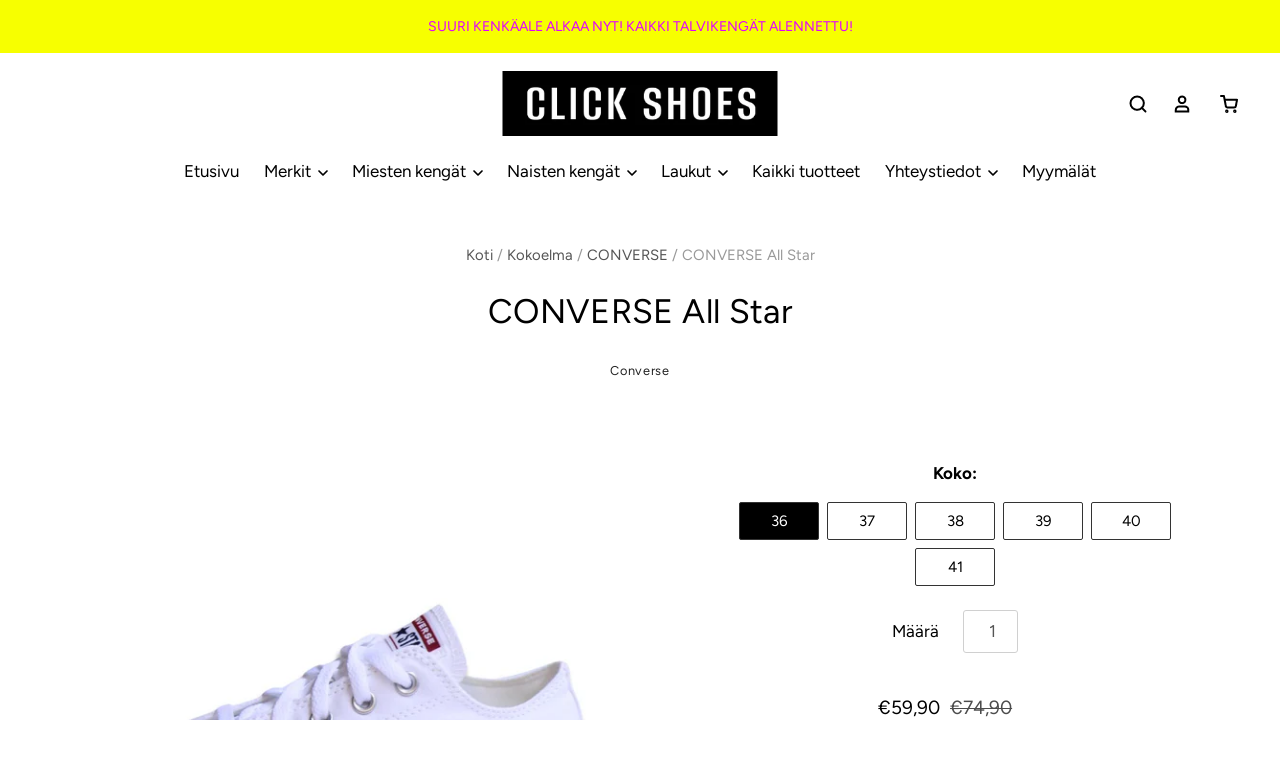

--- FILE ---
content_type: text/html; charset=utf-8
request_url: https://www.clickshoes.fi/products/converse-all-star-7
body_size: 38341
content:
<!doctype html>
<html class="no-js no-touch" lang="fi">
<head>



  <title>
    CONVERSE All Star

    

    
  </title>

  
    <meta name="description" content="Converse All Star -tennareiden varreton klassikkomalli. Pinta laadukasta ja kestävää canvasta, pehmeä sisäpohja ja vuori tekstiiliä. Nauhakiinnitys, ja tukeva kumipohja, unohtamatta ikonisia yksityiskohtia. Nämä ajattomat tennarit yhdistät helposti asuun kuin asuun, ja ovatkin loistava lisä kenen tahansa kenkäkaappiin." />
  

  
    <link rel="shortcut icon" href="//www.clickshoes.fi/cdn/shop/files/favicon_32x32.jpg?v=1668761776" type="image/png" />
  

  
    <link rel="canonical" href="https://www.clickshoes.fi/products/converse-all-star-7" />
  

  <meta name="viewport" content="width=device-width" />

  <script>
  const boostSDAssetFileURL = "\/\/www.clickshoes.fi\/cdn\/shop\/t\/11\/assets\/boost_sd_assets_file_url.gif?v=3062";
  window.boostSDAssetFileURL = boostSDAssetFileURL;

  if (window.boostSDAppConfig) {
    window.boostSDAppConfig.generalSettings.custom_js_asset_url = "//www.clickshoes.fi/cdn/shop/t/11/assets/boost-sd-custom.js?v=160962118398746674481727084937";
    window.boostSDAppConfig.generalSettings.custom_css_asset_url = "//www.clickshoes.fi/cdn/shop/t/11/assets/boost-sd-custom.css?v=72809539502277619291727084937";
  }

  
</script>

    <script>window.performance && window.performance.mark && window.performance.mark('shopify.content_for_header.start');</script><meta name="google-site-verification" content="eKrnfUHtb33DB5_t78M4YI-gCBHYfNFx5E7s6zbABeU">
<meta id="shopify-digital-wallet" name="shopify-digital-wallet" content="/50825167028/digital_wallets/dialog">
<link rel="alternate" type="application/json+oembed" href="https://www.clickshoes.fi/products/converse-all-star-7.oembed">
<script async="async" src="/checkouts/internal/preloads.js?locale=fi-FI"></script>
<script id="shopify-features" type="application/json">{"accessToken":"5d6dc75435d5acf4dda833f53a2abc9d","betas":["rich-media-storefront-analytics"],"domain":"www.clickshoes.fi","predictiveSearch":true,"shopId":50825167028,"locale":"fi"}</script>
<script>var Shopify = Shopify || {};
Shopify.shop = "clickshoes-finland.myshopify.com";
Shopify.locale = "fi";
Shopify.currency = {"active":"EUR","rate":"1.0"};
Shopify.country = "FI";
Shopify.theme = {"name":"Clickshoes -  Bananas - update 09\/2024","id":172428132698,"schema_name":"Pacific","schema_version":"4.5.0","theme_store_id":null,"role":"main"};
Shopify.theme.handle = "null";
Shopify.theme.style = {"id":null,"handle":null};
Shopify.cdnHost = "www.clickshoes.fi/cdn";
Shopify.routes = Shopify.routes || {};
Shopify.routes.root = "/";</script>
<script type="module">!function(o){(o.Shopify=o.Shopify||{}).modules=!0}(window);</script>
<script>!function(o){function n(){var o=[];function n(){o.push(Array.prototype.slice.apply(arguments))}return n.q=o,n}var t=o.Shopify=o.Shopify||{};t.loadFeatures=n(),t.autoloadFeatures=n()}(window);</script>
<script id="shop-js-analytics" type="application/json">{"pageType":"product"}</script>
<script defer="defer" async type="module" src="//www.clickshoes.fi/cdn/shopifycloud/shop-js/modules/v2/client.init-shop-cart-sync_DIlT3n9P.fi.esm.js"></script>
<script defer="defer" async type="module" src="//www.clickshoes.fi/cdn/shopifycloud/shop-js/modules/v2/chunk.common_B_sBYa7Y.esm.js"></script>
<script type="module">
  await import("//www.clickshoes.fi/cdn/shopifycloud/shop-js/modules/v2/client.init-shop-cart-sync_DIlT3n9P.fi.esm.js");
await import("//www.clickshoes.fi/cdn/shopifycloud/shop-js/modules/v2/chunk.common_B_sBYa7Y.esm.js");

  window.Shopify.SignInWithShop?.initShopCartSync?.({"fedCMEnabled":true,"windoidEnabled":true});

</script>
<script>(function() {
  var isLoaded = false;
  function asyncLoad() {
    if (isLoaded) return;
    isLoaded = true;
    var urls = ["https:\/\/chimpstatic.com\/mcjs-connected\/js\/users\/d20d27f993bd7e01726e4a0c6\/3ef47e5e88a7bee600d3c6535.js?shop=clickshoes-finland.myshopify.com","https:\/\/cdn.shopify.com\/s\/files\/1\/0508\/2516\/7028\/t\/5\/assets\/globo.formbuilder.init.js?v=1643187193\u0026shop=clickshoes-finland.myshopify.com","https:\/\/cdn.roseperl.com\/storepickup\/setting\/clickshoes-finland_1767009323.js?shop=clickshoes-finland.myshopify.com"];
    for (var i = 0; i < urls.length; i++) {
      var s = document.createElement('script');
      s.type = 'text/javascript';
      s.async = true;
      s.src = urls[i];
      var x = document.getElementsByTagName('script')[0];
      x.parentNode.insertBefore(s, x);
    }
  };
  if(window.attachEvent) {
    window.attachEvent('onload', asyncLoad);
  } else {
    window.addEventListener('load', asyncLoad, false);
  }
})();</script>
<script id="__st">var __st={"a":50825167028,"offset":7200,"reqid":"e7b77bef-3bde-481d-a241-8502926848ca-1768968169","pageurl":"www.clickshoes.fi\/products\/converse-all-star-7","u":"900d3c632465","p":"product","rtyp":"product","rid":9004342411610};</script>
<script>window.ShopifyPaypalV4VisibilityTracking = true;</script>
<script id="captcha-bootstrap">!function(){'use strict';const t='contact',e='account',n='new_comment',o=[[t,t],['blogs',n],['comments',n],[t,'customer']],c=[[e,'customer_login'],[e,'guest_login'],[e,'recover_customer_password'],[e,'create_customer']],r=t=>t.map((([t,e])=>`form[action*='/${t}']:not([data-nocaptcha='true']) input[name='form_type'][value='${e}']`)).join(','),a=t=>()=>t?[...document.querySelectorAll(t)].map((t=>t.form)):[];function s(){const t=[...o],e=r(t);return a(e)}const i='password',u='form_key',d=['recaptcha-v3-token','g-recaptcha-response','h-captcha-response',i],f=()=>{try{return window.sessionStorage}catch{return}},m='__shopify_v',_=t=>t.elements[u];function p(t,e,n=!1){try{const o=window.sessionStorage,c=JSON.parse(o.getItem(e)),{data:r}=function(t){const{data:e,action:n}=t;return t[m]||n?{data:e,action:n}:{data:t,action:n}}(c);for(const[e,n]of Object.entries(r))t.elements[e]&&(t.elements[e].value=n);n&&o.removeItem(e)}catch(o){console.error('form repopulation failed',{error:o})}}const l='form_type',E='cptcha';function T(t){t.dataset[E]=!0}const w=window,h=w.document,L='Shopify',v='ce_forms',y='captcha';let A=!1;((t,e)=>{const n=(g='f06e6c50-85a8-45c8-87d0-21a2b65856fe',I='https://cdn.shopify.com/shopifycloud/storefront-forms-hcaptcha/ce_storefront_forms_captcha_hcaptcha.v1.5.2.iife.js',D={infoText:'hCaptchan suojaama',privacyText:'Tietosuoja',termsText:'Ehdot'},(t,e,n)=>{const o=w[L][v],c=o.bindForm;if(c)return c(t,g,e,D).then(n);var r;o.q.push([[t,g,e,D],n]),r=I,A||(h.body.append(Object.assign(h.createElement('script'),{id:'captcha-provider',async:!0,src:r})),A=!0)});var g,I,D;w[L]=w[L]||{},w[L][v]=w[L][v]||{},w[L][v].q=[],w[L][y]=w[L][y]||{},w[L][y].protect=function(t,e){n(t,void 0,e),T(t)},Object.freeze(w[L][y]),function(t,e,n,w,h,L){const[v,y,A,g]=function(t,e,n){const i=e?o:[],u=t?c:[],d=[...i,...u],f=r(d),m=r(i),_=r(d.filter((([t,e])=>n.includes(e))));return[a(f),a(m),a(_),s()]}(w,h,L),I=t=>{const e=t.target;return e instanceof HTMLFormElement?e:e&&e.form},D=t=>v().includes(t);t.addEventListener('submit',(t=>{const e=I(t);if(!e)return;const n=D(e)&&!e.dataset.hcaptchaBound&&!e.dataset.recaptchaBound,o=_(e),c=g().includes(e)&&(!o||!o.value);(n||c)&&t.preventDefault(),c&&!n&&(function(t){try{if(!f())return;!function(t){const e=f();if(!e)return;const n=_(t);if(!n)return;const o=n.value;o&&e.removeItem(o)}(t);const e=Array.from(Array(32),(()=>Math.random().toString(36)[2])).join('');!function(t,e){_(t)||t.append(Object.assign(document.createElement('input'),{type:'hidden',name:u})),t.elements[u].value=e}(t,e),function(t,e){const n=f();if(!n)return;const o=[...t.querySelectorAll(`input[type='${i}']`)].map((({name:t})=>t)),c=[...d,...o],r={};for(const[a,s]of new FormData(t).entries())c.includes(a)||(r[a]=s);n.setItem(e,JSON.stringify({[m]:1,action:t.action,data:r}))}(t,e)}catch(e){console.error('failed to persist form',e)}}(e),e.submit())}));const S=(t,e)=>{t&&!t.dataset[E]&&(n(t,e.some((e=>e===t))),T(t))};for(const o of['focusin','change'])t.addEventListener(o,(t=>{const e=I(t);D(e)&&S(e,y())}));const B=e.get('form_key'),M=e.get(l),P=B&&M;t.addEventListener('DOMContentLoaded',(()=>{const t=y();if(P)for(const e of t)e.elements[l].value===M&&p(e,B);[...new Set([...A(),...v().filter((t=>'true'===t.dataset.shopifyCaptcha))])].forEach((e=>S(e,t)))}))}(h,new URLSearchParams(w.location.search),n,t,e,['guest_login'])})(!0,!0)}();</script>
<script integrity="sha256-4kQ18oKyAcykRKYeNunJcIwy7WH5gtpwJnB7kiuLZ1E=" data-source-attribution="shopify.loadfeatures" defer="defer" src="//www.clickshoes.fi/cdn/shopifycloud/storefront/assets/storefront/load_feature-a0a9edcb.js" crossorigin="anonymous"></script>
<script data-source-attribution="shopify.dynamic_checkout.dynamic.init">var Shopify=Shopify||{};Shopify.PaymentButton=Shopify.PaymentButton||{isStorefrontPortableWallets:!0,init:function(){window.Shopify.PaymentButton.init=function(){};var t=document.createElement("script");t.src="https://www.clickshoes.fi/cdn/shopifycloud/portable-wallets/latest/portable-wallets.fi.js",t.type="module",document.head.appendChild(t)}};
</script>
<script data-source-attribution="shopify.dynamic_checkout.buyer_consent">
  function portableWalletsHideBuyerConsent(e){var t=document.getElementById("shopify-buyer-consent"),n=document.getElementById("shopify-subscription-policy-button");t&&n&&(t.classList.add("hidden"),t.setAttribute("aria-hidden","true"),n.removeEventListener("click",e))}function portableWalletsShowBuyerConsent(e){var t=document.getElementById("shopify-buyer-consent"),n=document.getElementById("shopify-subscription-policy-button");t&&n&&(t.classList.remove("hidden"),t.removeAttribute("aria-hidden"),n.addEventListener("click",e))}window.Shopify?.PaymentButton&&(window.Shopify.PaymentButton.hideBuyerConsent=portableWalletsHideBuyerConsent,window.Shopify.PaymentButton.showBuyerConsent=portableWalletsShowBuyerConsent);
</script>
<script>
  function portableWalletsCleanup(e){e&&e.src&&console.error("Failed to load portable wallets script "+e.src);var t=document.querySelectorAll("shopify-accelerated-checkout .shopify-payment-button__skeleton, shopify-accelerated-checkout-cart .wallet-cart-button__skeleton"),e=document.getElementById("shopify-buyer-consent");for(let e=0;e<t.length;e++)t[e].remove();e&&e.remove()}function portableWalletsNotLoadedAsModule(e){e instanceof ErrorEvent&&"string"==typeof e.message&&e.message.includes("import.meta")&&"string"==typeof e.filename&&e.filename.includes("portable-wallets")&&(window.removeEventListener("error",portableWalletsNotLoadedAsModule),window.Shopify.PaymentButton.failedToLoad=e,"loading"===document.readyState?document.addEventListener("DOMContentLoaded",window.Shopify.PaymentButton.init):window.Shopify.PaymentButton.init())}window.addEventListener("error",portableWalletsNotLoadedAsModule);
</script>

<script type="module" src="https://www.clickshoes.fi/cdn/shopifycloud/portable-wallets/latest/portable-wallets.fi.js" onError="portableWalletsCleanup(this)" crossorigin="anonymous"></script>
<script nomodule>
  document.addEventListener("DOMContentLoaded", portableWalletsCleanup);
</script>

<script id='scb4127' type='text/javascript' async='' src='https://www.clickshoes.fi/cdn/shopifycloud/privacy-banner/storefront-banner.js'></script><link id="shopify-accelerated-checkout-styles" rel="stylesheet" media="screen" href="https://www.clickshoes.fi/cdn/shopifycloud/portable-wallets/latest/accelerated-checkout-backwards-compat.css" crossorigin="anonymous">
<style id="shopify-accelerated-checkout-cart">
        #shopify-buyer-consent {
  margin-top: 1em;
  display: inline-block;
  width: 100%;
}

#shopify-buyer-consent.hidden {
  display: none;
}

#shopify-subscription-policy-button {
  background: none;
  border: none;
  padding: 0;
  text-decoration: underline;
  font-size: inherit;
  cursor: pointer;
}

#shopify-subscription-policy-button::before {
  box-shadow: none;
}

      </style>

<script>window.performance && window.performance.mark && window.performance.mark('shopify.content_for_header.end');</script>

  
  















<meta property="og:site_name" content="Click Shoes ">
<meta property="og:url" content="https://www.clickshoes.fi/products/converse-all-star-7">
<meta property="og:title" content="CONVERSE All Star">
<meta property="og:type" content="website">
<meta property="og:description" content="Converse All Star -tennareiden varreton klassikkomalli. Pinta laadukasta ja kestävää canvasta, pehmeä sisäpohja ja vuori tekstiiliä. Nauhakiinnitys, ja tukeva kumipohja, unohtamatta ikonisia yksityiskohtia. Nämä ajattomat tennarit yhdistät helposti asuun kuin asuun, ja ovatkin loistava lisä kenen tahansa kenkäkaappiin.">




    
    
    

    
    
    <meta
      property="og:image"
      content="https://www.clickshoes.fi/cdn/shop/files/2_0ae74069-831d-4e8a-acad-ba8228b192e1_1200x1200.jpg?v=1717493069"
    />
    <meta
      property="og:image:secure_url"
      content="https://www.clickshoes.fi/cdn/shop/files/2_0ae74069-831d-4e8a-acad-ba8228b192e1_1200x1200.jpg?v=1717493069"
    />
    <meta property="og:image:width" content="1200" />
    <meta property="og:image:height" content="1200" />
    
    
    <meta property="og:image:alt" content="Social media image" />
  
















<meta name="twitter:title" content="CONVERSE All Star">
<meta name="twitter:description" content="Converse All Star -tennareiden varreton klassikkomalli. Pinta laadukasta ja kestävää canvasta, pehmeä sisäpohja ja vuori tekstiiliä. Nauhakiinnitys, ja tukeva kumipohja, unohtamatta ikonisia yksityiskohtia. Nämä ajattomat tennarit yhdistät helposti asuun kuin asuun, ja ovatkin loistava lisä kenen tahansa kenkäkaappiin.">


    
    
    
      
      
      <meta name="twitter:card" content="summary">
    
    
    <meta
      property="twitter:image"
      content="https://www.clickshoes.fi/cdn/shop/files/2_0ae74069-831d-4e8a-acad-ba8228b192e1_1200x1200_crop_center.jpg?v=1717493069"
    />
    <meta property="twitter:image:width" content="1200" />
    <meta property="twitter:image:height" content="1200" />
    
    
    <meta property="twitter:image:alt" content="Social media image" />
  



  <!-- Theme CSS -->
  <link href="//www.clickshoes.fi/cdn/shop/t/11/assets/theme.scss.css?v=114399356204027734801763611370" rel="stylesheet" type="text/css" media="all" />

  <!-- Theme object -->
  <script>

  window.Shop = {};

  Shop.version = "4.5.0";

  Shop.cartQuantityError = {
    title: "Ei saatavilla",
    message: "Sinulla voi olla vain ** quantity ** ** title ** -tuotetta ostoskorissasi",
    button: "Ok",
  };

  Shop.moneyFormat = "€{{amount_with_comma_separator}}";

  

  

  

  window.Theme = {
    routes: {
      "root_url": "/",
      "account_url": "/account",
      "account_login_url": "https://shopify.com/50825167028/account?locale=fi&region_country=FI",
      "account_logout_url": "/account/logout",
      "account_register_url": "https://shopify.com/50825167028/account?locale=fi",
      "account_addresses_url": "/account/addresses",
      "collections_url": "/collections",
      "all_products_collection_url": "/collections/all",
      "search_url": "/search",
      "cart_url": "/cart",
      "cart_add_url": "/cart/add",
      "cart_change_url": "/cart/change",
      "cart_clear_url": "/cart/clear",
      "product_recommendations_url": "/recommendations/products"
    }
  };
</script>


<!--Gem_Page_Header_Script-->
<!-- "snippets/gem-app-header-scripts.liquid" was not rendered, the associated app was uninstalled -->
<!--End_Gem_Page_Header_Script-->

<!--begin-boost-pfs-filter-css-->
  
<!--end-boost-pfs-filter-css-->



<script>
    
    
    
    
    var gsf_conversion_data = {page_type : 'product', event : 'view_item', data : {product_data : [{variant_id : 48340614250842, product_id : 9004342411610, name : "CONVERSE All Star", price : "59.90", currency : "EUR", sku : "0056366", brand : "Converse", variant : "36", category : "Naisten kengät", quantity : "2" }], total_price : "59.90", shop_currency : "EUR"}};
    
</script>
<link rel="stylesheet" type="text/css" href='//www.clickshoes.fi/cdn/shop/t/11/assets/sca.storepickup.css?v=67692204295612814461727084937' />


<script>
	var Globo = Globo || {};
    var globoFormbuilderRecaptchaInit = function(){};
    Globo.FormBuilder = Globo.FormBuilder || {};
    Globo.FormBuilder.url = "https://form.globosoftware.net";
    Globo.FormBuilder.shop = {
        settings : {
            reCaptcha : {
                siteKey : ''
            },
            hideWaterMark : false,
            encryptionFormId : true,
            copyright: `Powered by Globo <a href="https://apps.shopify.com/form-builder-contact-form" target="_blank">Contact Form</a>`,
            scrollTop: true
        },
        pricing:{
            features:{
                fileUpload : 30,
                removeCopyright : true,
                bulkOrderForm: true,
                cartForm: true,
            }
        },
        configuration: {
            money_format:  "€{{amount_with_comma_separator}}"
        },
        encryption_form_id : true
    };
    Globo.FormBuilder.forms = [];

    
    Globo.FormBuilder.page = {
        title : document.title,
        href : window.location.href,
        type: "product"
    };
    Globo.FormBuilder.assetFormUrls = [];
            Globo.FormBuilder.assetFormUrls[70228] = "//www.clickshoes.fi/cdn/shop/t/11/assets/globo.formbuilder.data.70228.js?v=28608978808698645821727084937";
                    Globo.FormBuilder.assetFormUrls[71379] = "//www.clickshoes.fi/cdn/shop/t/11/assets/globo.formbuilder.data.71379.js?v=42703598646748005991727084937";
            
</script>

<link rel="preload" href="//www.clickshoes.fi/cdn/shop/t/11/assets/globo.formbuilder.css?v=163444510838697616571727084937" as="style" onload="this.onload=null;this.rel='stylesheet'">
<noscript><link rel="stylesheet" href="//www.clickshoes.fi/cdn/shop/t/11/assets/globo.formbuilder.css?v=163444510838697616571727084937"></noscript>
<link rel="stylesheet" href="//www.clickshoes.fi/cdn/shop/t/11/assets/globo.formbuilder.css?v=163444510838697616571727084937">


<script>
    Globo.FormBuilder.__webpack_public_path__ = "//www.clickshoes.fi/cdn/shop/t/11/assets/"
</script>
<script src="//www.clickshoes.fi/cdn/shop/t/11/assets/globo.formbuilder.index.js?v=125930821048355557591727084937" defer></script>

<!-- GSSTART Coming Soon code start. Do not change -->
<script type="text/javascript"> gsProductByVariant = {};  gsProductByVariant[48340614250842] =  1 ;  gsProductByVariant[48340614283610] =  1 ;  gsProductByVariant[48340614316378] =  1 ;  gsProductByVariant[48340614349146] =  1 ;  gsProductByVariant[48340614381914] =  1 ;  gsProductByVariant[48340614414682] =  1 ;   gsProductCSID = "9004342411610"; gsDefaultV = "48340614250842"; </script><script  type="text/javascript" src="https://gravity-software.com/js/shopify/pac_shop30698.js?v=gs849cc50f67a4ebe80deb04751c40a992xx"></script>
<!-- Coming Soon code end. Do not change GSEND -->  
<!-- Start of Judge.me Core -->
<link rel="dns-prefetch" href="https://cdn.judge.me/">
<script data-cfasync='false' class='jdgm-settings-script'>window.jdgmSettings={"pagination":5,"disable_web_reviews":false,"badge_no_review_text":"Ei arvosteluja","badge_n_reviews_text":"{{ n }} arvostelu/arvostelua","badge_star_color":"#ffb900","hide_badge_preview_if_no_reviews":true,"badge_hide_text":false,"enforce_center_preview_badge":false,"widget_title":"Asiakasarvostelut","widget_open_form_text":"Kirjoita arvostelu","widget_close_form_text":"Peruuta arvostelu","widget_refresh_page_text":"Päivitä sivu","widget_summary_text":"Perustuu {{ number_of_reviews }} arvosteluun/arvosteluihin","widget_no_review_text":"Ole ensimmäinen kirjoittamaan arvostelu","widget_name_field_text":"Näytettävä nimi","widget_verified_name_field_text":"Vahvistettu nimi (julkinen)","widget_name_placeholder_text":"Näytettävä nimi","widget_required_field_error_text":"Tämä kenttä on pakollinen.","widget_email_field_text":"Sähköpostiosoite","widget_verified_email_field_text":"Vahvistettu sähköposti (yksityinen, ei muokattavissa)","widget_email_placeholder_text":"Sähköpostiosoitteesi","widget_email_field_error_text":"Syötä kelvollinen sähköpostiosoite.","widget_rating_field_text":"Arvosana","widget_review_title_field_text":"Arvostelun otsikko","widget_review_title_placeholder_text":"Anna arvostelullesi otsikko","widget_review_body_field_text":"Arvostelun sisältö","widget_review_body_placeholder_text":"Aloita kirjoittaminen tässä...","widget_pictures_field_text":"Kuva/Video (valinnainen)","widget_submit_review_text":"Lähetä arvostelu","widget_submit_verified_review_text":"Lähetä vahvistettu arvostelu","widget_submit_success_msg_with_auto_publish":"Kiitos! Päivitä sivu hetken kuluttua nähdäksesi arvostelusi. Voit poistaa tai muokata arvosteluasi kirjautumalla palveluun \u003ca href='https://judge.me/login' target='_blank' rel='nofollow noopener'\u003eJudge.me\u003c/a\u003e","widget_submit_success_msg_no_auto_publish":"Kiitos! Arvostelusi julkaistaan, kun kaupan ylläpitäjä on hyväksynyt sen. Voit poistaa tai muokata arvosteluasi kirjautumalla palveluun \u003ca href='https://judge.me/login' target='_blank' rel='nofollow noopener'\u003eJudge.me\u003c/a\u003e","widget_show_default_reviews_out_of_total_text":"Näytetään {{ n_reviews_shown }} / {{ n_reviews }} arvostelua.","widget_show_all_link_text":"Näytä kaikki","widget_show_less_link_text":"Näytä vähemmän","widget_author_said_text":"{{ reviewer_name }} sanoi:","widget_days_text":"{{ n }} päivää sitten","widget_weeks_text":"{{ n }} viikko/viikkoa sitten","widget_months_text":"{{ n }} kuukausi/kuukautta sitten","widget_years_text":"{{ n }} vuosi/vuotta sitten","widget_yesterday_text":"Eilen","widget_today_text":"Tänään","widget_replied_text":"\u003e\u003e {{ shop_name }} vastasi:","widget_read_more_text":"Lue lisää","widget_reviewer_name_as_initial":"","widget_rating_filter_color":"#fbcd0a","widget_rating_filter_see_all_text":"Katso kaikki arvostelut","widget_sorting_most_recent_text":"Uusimmat","widget_sorting_highest_rating_text":"Korkein arvosana","widget_sorting_lowest_rating_text":"Alhaisin arvosana","widget_sorting_with_pictures_text":"Vain kuvat","widget_sorting_most_helpful_text":"Hyödyllisimmät","widget_open_question_form_text":"Esitä kysymys","widget_reviews_subtab_text":"Arvostelut","widget_questions_subtab_text":"Kysymykset","widget_question_label_text":"Kysymys","widget_answer_label_text":"Vastaus","widget_question_placeholder_text":"Kirjoita kysymyksesi tähän","widget_submit_question_text":"Lähetä kysymys","widget_question_submit_success_text":"Kiitos kysymyksestäsi! Ilmoitamme sinulle, kun siihen vastataan.","widget_star_color":"#ffb900","verified_badge_text":"Vahvistettu","verified_badge_bg_color":"","verified_badge_text_color":"","verified_badge_placement":"left-of-reviewer-name","widget_review_max_height":"","widget_hide_border":false,"widget_social_share":false,"widget_thumb":false,"widget_review_location_show":false,"widget_location_format":"","all_reviews_include_out_of_store_products":true,"all_reviews_out_of_store_text":"(kaupan ulkopuolella)","all_reviews_pagination":100,"all_reviews_product_name_prefix_text":"koskien","enable_review_pictures":true,"enable_question_anwser":false,"widget_theme":"default","review_date_format":"mm/dd/yyyy","default_sort_method":"most-recent","widget_product_reviews_subtab_text":"Tuotearvostelut","widget_shop_reviews_subtab_text":"Kaupan arvostelut","widget_other_products_reviews_text":"Arvostelut muille tuotteille","widget_store_reviews_subtab_text":"Kaupan arvostelut","widget_no_store_reviews_text":"Tätä kauppaa ei ole vielä saanut arvosteluja","widget_web_restriction_product_reviews_text":"Tästä tuotteesta ei ole vielä arvosteluja","widget_no_items_text":"Ei löytynyt elementtejä","widget_show_more_text":"Näytä lisää","widget_write_a_store_review_text":"Kirjoita kauppa-arvostelu","widget_other_languages_heading":"Arvosteluja muilla kielillä","widget_translate_review_text":"Käännä arvostelu kielelle {{ language }}","widget_translating_review_text":"Käännetään...","widget_show_original_translation_text":"Näytä alkuperäinen ({{ language }})","widget_translate_review_failed_text":"Arvostelua ei voitu kääntää.","widget_translate_review_retry_text":"Yritä uudelleen","widget_translate_review_try_again_later_text":"Yritä myöhemmin uudelleen","show_product_url_for_grouped_product":false,"widget_sorting_pictures_first_text":"Kuvat ensin","show_pictures_on_all_rev_page_mobile":false,"show_pictures_on_all_rev_page_desktop":false,"floating_tab_hide_mobile_install_preference":false,"floating_tab_button_name":"★ Arvostelut","floating_tab_title":"Anna asiakkaiden puhua puolestamme","floating_tab_button_color":"","floating_tab_button_background_color":"","floating_tab_url":"","floating_tab_url_enabled":false,"floating_tab_tab_style":"text","all_reviews_text_badge_text":"Asiakkaat arvioivat meitä {{ shop.metafields.judgeme.all_reviews_rating | round: 1 }}/5 perustuen {{ shop.metafields.judgeme.all_reviews_count }} arvosteluun.","all_reviews_text_badge_text_branded_style":"{{ shop.metafields.judgeme.all_reviews_rating | round: 1 }} / 5 tähteä perustuen {{ shop.metafields.judgeme.all_reviews_count }} arvosteluun","is_all_reviews_text_badge_a_link":false,"show_stars_for_all_reviews_text_badge":false,"all_reviews_text_badge_url":"","all_reviews_text_style":"text","all_reviews_text_color_style":"judgeme_brand_color","all_reviews_text_color":"#108474","all_reviews_text_show_jm_brand":true,"featured_carousel_show_header":true,"featured_carousel_title":"Anna asiakkaiden puhua puolestamme","testimonials_carousel_title":"Asiakas sanoo","videos_carousel_title":"Todelliset asiakkaiden tarinat","cards_carousel_title":"Asiakas sanoo","featured_carousel_count_text":"{{ n }} arvostelusta","featured_carousel_add_link_to_all_reviews_page":false,"featured_carousel_url":"","featured_carousel_show_images":true,"featured_carousel_autoslide_interval":5,"featured_carousel_arrows_on_the_sides":false,"featured_carousel_height":250,"featured_carousel_width":80,"featured_carousel_image_size":0,"featured_carousel_image_height":250,"featured_carousel_arrow_color":"#eeeeee","verified_count_badge_style":"vintage","verified_count_badge_orientation":"horizontal","verified_count_badge_color_style":"judgeme_brand_color","verified_count_badge_color":"#108474","is_verified_count_badge_a_link":false,"verified_count_badge_url":"","verified_count_badge_show_jm_brand":true,"widget_rating_preset_default":5,"widget_first_sub_tab":"product-reviews","widget_show_histogram":true,"widget_histogram_use_custom_color":false,"widget_pagination_use_custom_color":false,"widget_star_use_custom_color":true,"widget_verified_badge_use_custom_color":false,"widget_write_review_use_custom_color":false,"picture_reminder_submit_button":"Upload Pictures","enable_review_videos":false,"mute_video_by_default":false,"widget_sorting_videos_first_text":"Videot ensin","widget_review_pending_text":"Odottaa","featured_carousel_items_for_large_screen":3,"social_share_options_order":"Facebook,Twitter","remove_microdata_snippet":true,"disable_json_ld":false,"enable_json_ld_products":false,"preview_badge_show_question_text":false,"preview_badge_no_question_text":"Ei kysymyksiä","preview_badge_n_question_text":"{{ number_of_questions }} kysymys/kysymystä","qa_badge_show_icon":false,"qa_badge_position":"same-row","remove_judgeme_branding":false,"widget_add_search_bar":false,"widget_search_bar_placeholder":"Haku","widget_sorting_verified_only_text":"Vain vahvistetut","featured_carousel_theme":"default","featured_carousel_show_rating":true,"featured_carousel_show_title":true,"featured_carousel_show_body":true,"featured_carousel_show_date":false,"featured_carousel_show_reviewer":true,"featured_carousel_show_product":false,"featured_carousel_header_background_color":"#108474","featured_carousel_header_text_color":"#ffffff","featured_carousel_name_product_separator":"reviewed","featured_carousel_full_star_background":"#108474","featured_carousel_empty_star_background":"#dadada","featured_carousel_vertical_theme_background":"#f9fafb","featured_carousel_verified_badge_enable":false,"featured_carousel_verified_badge_color":"#108474","featured_carousel_border_style":"round","featured_carousel_review_line_length_limit":3,"featured_carousel_more_reviews_button_text":"Lue lisää arvosteluja","featured_carousel_view_product_button_text":"Katso tuote","all_reviews_page_load_reviews_on":"scroll","all_reviews_page_load_more_text":"Lataa lisää arvosteluja","disable_fb_tab_reviews":false,"enable_ajax_cdn_cache":false,"widget_public_name_text":"näytetään julkisesti kuten","default_reviewer_name":"John Smith","default_reviewer_name_has_non_latin":true,"widget_reviewer_anonymous":"Nimetön","medals_widget_title":"Judge.me Arvostelumitalit","medals_widget_background_color":"#f9fafb","medals_widget_position":"footer_all_pages","medals_widget_border_color":"#f9fafb","medals_widget_verified_text_position":"left","medals_widget_use_monochromatic_version":false,"medals_widget_elements_color":"#108474","show_reviewer_avatar":true,"widget_invalid_yt_video_url_error_text":"Ei YouTube-videon URL","widget_max_length_field_error_text":"Syötä enintään {0} merkkiä.","widget_show_country_flag":false,"widget_show_collected_via_shop_app":true,"widget_verified_by_shop_badge_style":"light","widget_verified_by_shop_text":"Kaupan vahvistama","widget_show_photo_gallery":false,"widget_load_with_code_splitting":true,"widget_ugc_install_preference":false,"widget_ugc_title":"Valmistettu meiltä, jaettu sinulta","widget_ugc_subtitle":"Merkitse meidät nähdäksesi kuvasi esillä sivullamme","widget_ugc_arrows_color":"#ffffff","widget_ugc_primary_button_text":"Osta nyt","widget_ugc_primary_button_background_color":"#108474","widget_ugc_primary_button_text_color":"#ffffff","widget_ugc_primary_button_border_width":"0","widget_ugc_primary_button_border_style":"none","widget_ugc_primary_button_border_color":"#108474","widget_ugc_primary_button_border_radius":"25","widget_ugc_secondary_button_text":"Lataa lisää","widget_ugc_secondary_button_background_color":"#ffffff","widget_ugc_secondary_button_text_color":"#108474","widget_ugc_secondary_button_border_width":"2","widget_ugc_secondary_button_border_style":"solid","widget_ugc_secondary_button_border_color":"#108474","widget_ugc_secondary_button_border_radius":"25","widget_ugc_reviews_button_text":"Katso arvostelut","widget_ugc_reviews_button_background_color":"#ffffff","widget_ugc_reviews_button_text_color":"#108474","widget_ugc_reviews_button_border_width":"2","widget_ugc_reviews_button_border_style":"solid","widget_ugc_reviews_button_border_color":"#108474","widget_ugc_reviews_button_border_radius":"25","widget_ugc_reviews_button_link_to":"judgeme-reviews-page","widget_ugc_show_post_date":true,"widget_ugc_max_width":"800","widget_rating_metafield_value_type":true,"widget_primary_color":"#108474","widget_enable_secondary_color":false,"widget_secondary_color":"#edf5f5","widget_summary_average_rating_text":"{{ average_rating }} / 5","widget_media_grid_title":"Asiakkaiden kuvia \u0026 videoita","widget_media_grid_see_more_text":"Katso lisää","widget_round_style":false,"widget_show_product_medals":true,"widget_verified_by_judgeme_text":"Judge.me:n vahvistama","widget_show_store_medals":true,"widget_verified_by_judgeme_text_in_store_medals":"Judge.me:n vahvistama","widget_media_field_exceed_quantity_message":"Valitettavasti voimme hyväksyä vain {{ max_media }} yhtä arvostelua kohden.","widget_media_field_exceed_limit_message":"{{ file_name }} on liian suuri, valitse {{ media_type }} joka on alle {{ size_limit }}MB.","widget_review_submitted_text":"Arvostelu lähetetty!","widget_question_submitted_text":"Kysymys lähetetty!","widget_close_form_text_question":"Peruuta","widget_write_your_answer_here_text":"Kirjoita vastauksesi tähän","widget_enabled_branded_link":true,"widget_show_collected_by_judgeme":false,"widget_reviewer_name_color":"","widget_write_review_text_color":"","widget_write_review_bg_color":"","widget_collected_by_judgeme_text":"Judge.me:n keräämä","widget_pagination_type":"standard","widget_load_more_text":"Lataa lisää","widget_load_more_color":"#108474","widget_full_review_text":"Koko arvostelu","widget_read_more_reviews_text":"Lue lisää arvosteluja","widget_read_questions_text":"Lue kysymyksiä","widget_questions_and_answers_text":"Kysymykset \u0026 vastaukset","widget_verified_by_text":"Vahvistanut","widget_verified_text":"Vahvistettu","widget_number_of_reviews_text":"{{ number_of_reviews }} arvostelua","widget_back_button_text":"Takaisin","widget_next_button_text":"Seuraava","widget_custom_forms_filter_button":"Suodattimet","custom_forms_style":"vertical","widget_show_review_information":false,"how_reviews_are_collected":"Miten arvostelut kerätään?","widget_show_review_keywords":false,"widget_gdpr_statement":"Miten käytämme tietojasi: Otamme sinuun yhteyttä vain jättämääsi arvosteluun liittyen, ja vain tarvittaessa. Lähettämällä arvostelusi hyväksyt Judge.me:n \u003ca href='https://judge.me/terms' target='_blank' rel='nofollow noopener'\u003ekäyttöehdot\u003c/a\u003e, \u003ca href='https://judge.me/privacy' target='_blank' rel='nofollow noopener'\u003etietosuojakäytännön\u003c/a\u003e ja \u003ca href='https://judge.me/content-policy' target='_blank' rel='nofollow noopener'\u003esisältökäytännöt\u003c/a\u003e.","widget_multilingual_sorting_enabled":false,"widget_translate_review_content_enabled":false,"widget_translate_review_content_method":"manual","popup_widget_review_selection":"automatically_with_pictures","popup_widget_round_border_style":true,"popup_widget_show_title":true,"popup_widget_show_body":true,"popup_widget_show_reviewer":false,"popup_widget_show_product":true,"popup_widget_show_pictures":true,"popup_widget_use_review_picture":true,"popup_widget_show_on_home_page":true,"popup_widget_show_on_product_page":true,"popup_widget_show_on_collection_page":true,"popup_widget_show_on_cart_page":true,"popup_widget_position":"bottom_left","popup_widget_first_review_delay":5,"popup_widget_duration":5,"popup_widget_interval":5,"popup_widget_review_count":5,"popup_widget_hide_on_mobile":true,"review_snippet_widget_round_border_style":true,"review_snippet_widget_card_color":"#FFFFFF","review_snippet_widget_slider_arrows_background_color":"#FFFFFF","review_snippet_widget_slider_arrows_color":"#000000","review_snippet_widget_star_color":"#108474","show_product_variant":false,"all_reviews_product_variant_label_text":"Muunnelma: ","widget_show_verified_branding":false,"widget_ai_summary_title":"Asiakkaat sanovat","widget_ai_summary_disclaimer":"Tekoälyn luoma arvostelujen yhteenveto viimeaikaisten asiakasarviointien perusteella","widget_show_ai_summary":false,"widget_show_ai_summary_bg":false,"widget_show_review_title_input":true,"redirect_reviewers_invited_via_email":"review_widget","request_store_review_after_product_review":false,"request_review_other_products_in_order":false,"review_form_color_scheme":"default","review_form_corner_style":"square","review_form_star_color":{},"review_form_text_color":"#333333","review_form_background_color":"#ffffff","review_form_field_background_color":"#fafafa","review_form_button_color":{},"review_form_button_text_color":"#ffffff","review_form_modal_overlay_color":"#000000","review_content_screen_title_text":"Miten arvosteleisit tämän tuotteen?","review_content_introduction_text":"Olisimme iloisia, jos voisit jakaa hieman kokemuksistasi.","store_review_form_title_text":"Miten arvosteleisit tämän kaupan?","store_review_form_introduction_text":"Olisimme iloisia, jos voisit jakaa hieman kokemuksistasi.","show_review_guidance_text":true,"one_star_review_guidance_text":"Huono","five_star_review_guidance_text":"Hienoa","customer_information_screen_title_text":"Tietoja sinusta","customer_information_introduction_text":"Kerro meille lisää itsestäsi","custom_questions_screen_title_text":"Kokemuksesi tarkemmin","custom_questions_introduction_text":"Tässä muutama kysymys, joka auttaa meitä ymmärtämään kokemuksestasi enemmän.","review_submitted_screen_title_text":"Kiitos arvostelustasi!","review_submitted_screen_thank_you_text":"Käsittelemme sitä ja se ilmestyy kauppaan pian.","review_submitted_screen_email_verification_text":"Vahvista sähköpostiosoitteesi klikkaamalla juuri lähettämäämme linkkiä. Tämä auttaa meitä pitämään arvostelut aidokkaina.","review_submitted_request_store_review_text":"Haluaisitko jakaa kokemuksesi ostamisesta meiltä?","review_submitted_review_other_products_text":"Haluaisitko arvostella näitä tuotteita?","store_review_screen_title_text":"Haluaisitko jakaa kokemuksesi ostamisesta meiltä?","store_review_introduction_text":"Arvostelemme palautetta ja käytämme sitä parantamaan tuotteita ja palveluja. Jaa mielipiteesi tai ehdotukset.","reviewer_media_screen_title_picture_text":"Jaa kuva","reviewer_media_introduction_picture_text":"Lataa kuva tukeaksesi arvosteluasi.","reviewer_media_screen_title_video_text":"Jaa video","reviewer_media_introduction_video_text":"Lataa video tukeaksesi arvosteluasi.","reviewer_media_screen_title_picture_or_video_text":"Jaa kuva tai video","reviewer_media_introduction_picture_or_video_text":"Lataa kuva tai video tukeaksesi arvosteluasi.","reviewer_media_youtube_url_text":"Liitä Youtube-URL tähän","advanced_settings_next_step_button_text":"Seuraava","advanced_settings_close_review_button_text":"Sulje","modal_write_review_flow":false,"write_review_flow_required_text":"Pakollinen","write_review_flow_privacy_message_text":"Respektoimme tietosi.","write_review_flow_anonymous_text":"Arvostelu nimettömänä","write_review_flow_visibility_text":"Tämä ei näy muille asiakkaille.","write_review_flow_multiple_selection_help_text":"Valitse niin monta kuin haluat","write_review_flow_single_selection_help_text":"Valitse yksi vaihtoehto","write_review_flow_required_field_error_text":"Tämä kenttä on pakollinen","write_review_flow_invalid_email_error_text":"Anna kelvollinen sähköpostiosoite","write_review_flow_max_length_error_text":"Enintään {{ max_length }} merkkiä.","write_review_flow_media_upload_text":"\u003cb\u003eNapsauta ladataksesi\u003c/b\u003e tai vedä ja pudota","write_review_flow_gdpr_statement":"Otamme sinuun yhteyttä vain arvostelustasi, jos se on tarpeen. Lähettämällä arvostelusi hyväksyt \u003ca href='https://judge.me/terms' target='_blank' rel='nofollow noopener'\u003ekäyttöehtomme\u003c/a\u003e ja \u003ca href='https://judge.me/privacy' target='_blank' rel='nofollow noopener'\u003etietosuojakäytäntömme\u003c/a\u003e.","rating_only_reviews_enabled":false,"show_negative_reviews_help_screen":false,"new_review_flow_help_screen_rating_threshold":3,"negative_review_resolution_screen_title_text":"Kerro meille lisää","negative_review_resolution_text":"Kokemuksesi on meille tärkeä. Jos ostoksessasi oli ongelmia, olemme täällä auttamassa. Älä epäröi ottaa meihin yhteyttä, haluaisimme saada tilaisuuden korjata asiat.","negative_review_resolution_button_text":"Ota meihin yhteyttä","negative_review_resolution_proceed_with_review_text":"Jätä arvostelu","negative_review_resolution_subject":"Ongelma ostoksessa kaupalta {{ shop_name }}.{{ order_name }}","preview_badge_collection_page_install_status":false,"widget_review_custom_css":"","preview_badge_custom_css":"","preview_badge_stars_count":"5-stars","featured_carousel_custom_css":"","floating_tab_custom_css":"","all_reviews_widget_custom_css":"","medals_widget_custom_css":"","verified_badge_custom_css":"","all_reviews_text_custom_css":"","transparency_badges_collected_via_store_invite":false,"transparency_badges_from_another_provider":false,"transparency_badges_collected_from_store_visitor":false,"transparency_badges_collected_by_verified_review_provider":false,"transparency_badges_earned_reward":false,"transparency_badges_collected_via_store_invite_text":"Arvostelu kerätty kaupan kutsun kautta","transparency_badges_from_another_provider_text":"Arvostelu kerätty toisen toimitajan kautta","transparency_badges_collected_from_store_visitor_text":"Arvostelu kerätty kaupan vierailijan kautta","transparency_badges_written_in_google_text":"Arvostelu kirjoitettu Google","transparency_badges_written_in_etsy_text":"Arvostelu kirjoitettu Etsy","transparency_badges_written_in_shop_app_text":"Arvostelu kirjoitettu Shop App","transparency_badges_earned_reward_text":"Arvostelu sai tulevaisuuden ostoksen ehdoksi","product_review_widget_per_page":10,"widget_store_review_label_text":"Kaupan arvostelu","checkout_comment_extension_title_on_product_page":"Customer Comments","checkout_comment_extension_num_latest_comment_show":5,"checkout_comment_extension_format":"name_and_timestamp","checkout_comment_customer_name":"last_initial","checkout_comment_comment_notification":true,"preview_badge_collection_page_install_preference":false,"preview_badge_home_page_install_preference":false,"preview_badge_product_page_install_preference":false,"review_widget_install_preference":"","review_carousel_install_preference":false,"floating_reviews_tab_install_preference":"none","verified_reviews_count_badge_install_preference":false,"all_reviews_text_install_preference":false,"review_widget_best_location":false,"judgeme_medals_install_preference":false,"review_widget_revamp_enabled":false,"review_widget_qna_enabled":false,"review_widget_header_theme":"minimal","review_widget_widget_title_enabled":true,"review_widget_header_text_size":"medium","review_widget_header_text_weight":"regular","review_widget_average_rating_style":"compact","review_widget_bar_chart_enabled":true,"review_widget_bar_chart_type":"numbers","review_widget_bar_chart_style":"standard","review_widget_expanded_media_gallery_enabled":false,"review_widget_reviews_section_theme":"standard","review_widget_image_style":"thumbnails","review_widget_review_image_ratio":"square","review_widget_stars_size":"medium","review_widget_verified_badge":"standard_text","review_widget_review_title_text_size":"medium","review_widget_review_text_size":"medium","review_widget_review_text_length":"medium","review_widget_number_of_columns_desktop":3,"review_widget_carousel_transition_speed":5,"review_widget_custom_questions_answers_display":"always","review_widget_button_text_color":"#FFFFFF","review_widget_text_color":"#000000","review_widget_lighter_text_color":"#7B7B7B","review_widget_corner_styling":"soft","review_widget_review_word_singular":"arvostelu","review_widget_review_word_plural":"arvostelut","review_widget_voting_label":"Hyödyllinen?","review_widget_shop_reply_label":"Vastaus kaupalta {{ shop_name }}:","review_widget_filters_title":"Suodattimet","qna_widget_question_word_singular":"Kysymys","qna_widget_question_word_plural":"Kysymykset","qna_widget_answer_reply_label":"Vastaus {{ answerer_name }}:ltä:","qna_content_screen_title_text":"Kysy kysymystä tästä tuotteesta","qna_widget_question_required_field_error_text":"Syötä kysymys.","qna_widget_flow_gdpr_statement":"Otamme sinuun yhteyttä vain kysymyksesi kohtaa, jos se on tarpeen. Lähettämällä kysymyksesi hyväksyt \u003ca href='https://judge.me/terms' target='_blank' rel='nofollow noopener'\u003ekäyttöehtomme\u003c/a\u003e ja \u003ca href='https://judge.me/privacy' target='_blank' rel='nofollow noopener'\u003etietosuojakäytäntömme\u003c/a\u003e.","qna_widget_question_submitted_text":"Kiitos kysymyksestäsi!","qna_widget_close_form_text_question":"Sulje","qna_widget_question_submit_success_text":"Ilmoitamme teille sähköpostitse, kun vastaamme teihin kysymykseesi.","all_reviews_widget_v2025_enabled":false,"all_reviews_widget_v2025_header_theme":"default","all_reviews_widget_v2025_widget_title_enabled":true,"all_reviews_widget_v2025_header_text_size":"medium","all_reviews_widget_v2025_header_text_weight":"regular","all_reviews_widget_v2025_average_rating_style":"compact","all_reviews_widget_v2025_bar_chart_enabled":true,"all_reviews_widget_v2025_bar_chart_type":"numbers","all_reviews_widget_v2025_bar_chart_style":"standard","all_reviews_widget_v2025_expanded_media_gallery_enabled":false,"all_reviews_widget_v2025_show_store_medals":true,"all_reviews_widget_v2025_show_photo_gallery":true,"all_reviews_widget_v2025_show_review_keywords":false,"all_reviews_widget_v2025_show_ai_summary":false,"all_reviews_widget_v2025_show_ai_summary_bg":false,"all_reviews_widget_v2025_add_search_bar":false,"all_reviews_widget_v2025_default_sort_method":"most-recent","all_reviews_widget_v2025_reviews_per_page":10,"all_reviews_widget_v2025_reviews_section_theme":"default","all_reviews_widget_v2025_image_style":"thumbnails","all_reviews_widget_v2025_review_image_ratio":"square","all_reviews_widget_v2025_stars_size":"medium","all_reviews_widget_v2025_verified_badge":"bold_badge","all_reviews_widget_v2025_review_title_text_size":"medium","all_reviews_widget_v2025_review_text_size":"medium","all_reviews_widget_v2025_review_text_length":"medium","all_reviews_widget_v2025_number_of_columns_desktop":3,"all_reviews_widget_v2025_carousel_transition_speed":5,"all_reviews_widget_v2025_custom_questions_answers_display":"always","all_reviews_widget_v2025_show_product_variant":false,"all_reviews_widget_v2025_show_reviewer_avatar":true,"all_reviews_widget_v2025_reviewer_name_as_initial":"","all_reviews_widget_v2025_review_location_show":false,"all_reviews_widget_v2025_location_format":"","all_reviews_widget_v2025_show_country_flag":false,"all_reviews_widget_v2025_verified_by_shop_badge_style":"light","all_reviews_widget_v2025_social_share":false,"all_reviews_widget_v2025_social_share_options_order":"Facebook,Twitter,LinkedIn,Pinterest","all_reviews_widget_v2025_pagination_type":"standard","all_reviews_widget_v2025_button_text_color":"#FFFFFF","all_reviews_widget_v2025_text_color":"#000000","all_reviews_widget_v2025_lighter_text_color":"#7B7B7B","all_reviews_widget_v2025_corner_styling":"soft","all_reviews_widget_v2025_title":"Asiakasarvostelut","all_reviews_widget_v2025_ai_summary_title":"Asiakkaat sanovat tästä kaupasta","all_reviews_widget_v2025_no_review_text":"Ole ensimmäinen kirjoittamaan arvostelu","platform":"shopify","branding_url":"https://app.judge.me/reviews/stores/www.clickshoes.fi","branding_text":"Judge.me:n voimalla","locale":"en","reply_name":"Click Shoes ","widget_version":"2.1","footer":true,"autopublish":false,"review_dates":true,"enable_custom_form":false,"shop_use_review_site":true,"shop_locale":"fi","enable_multi_locales_translations":false,"show_review_title_input":true,"review_verification_email_status":"always","can_be_branded":false,"reply_name_text":"Click Shoes "};</script> <style class='jdgm-settings-style'>.jdgm-xx{left:0}:not(.jdgm-prev-badge__stars)>.jdgm-star{color:#ffb900}.jdgm-histogram .jdgm-star.jdgm-star{color:#ffb900}.jdgm-preview-badge .jdgm-star.jdgm-star{color:#ffb900}.jdgm-histogram .jdgm-histogram__bar-content{background:#fbcd0a}.jdgm-histogram .jdgm-histogram__bar:after{background:#fbcd0a}.jdgm-prev-badge[data-average-rating='0.00']{display:none !important}.jdgm-author-all-initials{display:none !important}.jdgm-author-last-initial{display:none !important}.jdgm-rev-widg__title{visibility:hidden}.jdgm-rev-widg__summary-text{visibility:hidden}.jdgm-prev-badge__text{visibility:hidden}.jdgm-rev__replier:before{content:'Click Shoes '}.jdgm-rev__prod-link-prefix:before{content:'koskien'}.jdgm-rev__variant-label:before{content:'Muunnelma: '}.jdgm-rev__out-of-store-text:before{content:'(kaupan ulkopuolella)'}@media only screen and (min-width: 768px){.jdgm-rev__pics .jdgm-rev_all-rev-page-picture-separator,.jdgm-rev__pics .jdgm-rev__product-picture{display:none}}@media only screen and (max-width: 768px){.jdgm-rev__pics .jdgm-rev_all-rev-page-picture-separator,.jdgm-rev__pics .jdgm-rev__product-picture{display:none}}.jdgm-preview-badge[data-template="product"]{display:none !important}.jdgm-preview-badge[data-template="collection"]{display:none !important}.jdgm-preview-badge[data-template="index"]{display:none !important}.jdgm-review-widget[data-from-snippet="true"]{display:none !important}.jdgm-verified-count-badget[data-from-snippet="true"]{display:none !important}.jdgm-carousel-wrapper[data-from-snippet="true"]{display:none !important}.jdgm-all-reviews-text[data-from-snippet="true"]{display:none !important}.jdgm-medals-section[data-from-snippet="true"]{display:none !important}.jdgm-ugc-media-wrapper[data-from-snippet="true"]{display:none !important}.jdgm-rev__transparency-badge[data-badge-type="review_collected_via_store_invitation"]{display:none !important}.jdgm-rev__transparency-badge[data-badge-type="review_collected_from_another_provider"]{display:none !important}.jdgm-rev__transparency-badge[data-badge-type="review_collected_from_store_visitor"]{display:none !important}.jdgm-rev__transparency-badge[data-badge-type="review_written_in_etsy"]{display:none !important}.jdgm-rev__transparency-badge[data-badge-type="review_written_in_google_business"]{display:none !important}.jdgm-rev__transparency-badge[data-badge-type="review_written_in_shop_app"]{display:none !important}.jdgm-rev__transparency-badge[data-badge-type="review_earned_for_future_purchase"]{display:none !important}
</style> <style class='jdgm-settings-style'></style>

  
  
  
  <style class='jdgm-miracle-styles'>
  @-webkit-keyframes jdgm-spin{0%{-webkit-transform:rotate(0deg);-ms-transform:rotate(0deg);transform:rotate(0deg)}100%{-webkit-transform:rotate(359deg);-ms-transform:rotate(359deg);transform:rotate(359deg)}}@keyframes jdgm-spin{0%{-webkit-transform:rotate(0deg);-ms-transform:rotate(0deg);transform:rotate(0deg)}100%{-webkit-transform:rotate(359deg);-ms-transform:rotate(359deg);transform:rotate(359deg)}}@font-face{font-family:'JudgemeStar';src:url("[data-uri]") format("woff");font-weight:normal;font-style:normal}.jdgm-star{font-family:'JudgemeStar';display:inline !important;text-decoration:none !important;padding:0 4px 0 0 !important;margin:0 !important;font-weight:bold;opacity:1;-webkit-font-smoothing:antialiased;-moz-osx-font-smoothing:grayscale}.jdgm-star:hover{opacity:1}.jdgm-star:last-of-type{padding:0 !important}.jdgm-star.jdgm--on:before{content:"\e000"}.jdgm-star.jdgm--off:before{content:"\e001"}.jdgm-star.jdgm--half:before{content:"\e002"}.jdgm-widget *{margin:0;line-height:1.4;-webkit-box-sizing:border-box;-moz-box-sizing:border-box;box-sizing:border-box;-webkit-overflow-scrolling:touch}.jdgm-hidden{display:none !important;visibility:hidden !important}.jdgm-temp-hidden{display:none}.jdgm-spinner{width:40px;height:40px;margin:auto;border-radius:50%;border-top:2px solid #eee;border-right:2px solid #eee;border-bottom:2px solid #eee;border-left:2px solid #ccc;-webkit-animation:jdgm-spin 0.8s infinite linear;animation:jdgm-spin 0.8s infinite linear}.jdgm-prev-badge{display:block !important}

</style>


  
  
   


<script data-cfasync='false' class='jdgm-script'>
!function(e){window.jdgm=window.jdgm||{},jdgm.CDN_HOST="https://cdn.judge.me/",
jdgm.docReady=function(d){(e.attachEvent?"complete"===e.readyState:"loading"!==e.readyState)?
setTimeout(d,0):e.addEventListener("DOMContentLoaded",d)},jdgm.loadCSS=function(d,t,o,s){
!o&&jdgm.loadCSS.requestedUrls.indexOf(d)>=0||(jdgm.loadCSS.requestedUrls.push(d),
(s=e.createElement("link")).rel="stylesheet",s.class="jdgm-stylesheet",s.media="nope!",
s.href=d,s.onload=function(){this.media="all",t&&setTimeout(t)},e.body.appendChild(s))},
jdgm.loadCSS.requestedUrls=[],jdgm.docReady(function(){(window.jdgmLoadCSS||e.querySelectorAll(
".jdgm-widget, .jdgm-all-reviews-page").length>0)&&(jdgmSettings.widget_load_with_code_splitting?
parseFloat(jdgmSettings.widget_version)>=3?jdgm.loadCSS(jdgm.CDN_HOST+"widget_v3/base.css"):
jdgm.loadCSS(jdgm.CDN_HOST+"widget/base.css"):jdgm.loadCSS(jdgm.CDN_HOST+"shopify_v2.css"))})}(document);
</script>
<script async data-cfasync="false" type="text/javascript" src="https://cdn.judge.me/loader.js"></script>

<noscript><link rel="stylesheet" type="text/css" media="all" href="https://cdn.judge.me/shopify_v2.css"></noscript>
<!-- End of Judge.me Core -->



 <!--begin-boost-pfs-filter-css-->
   
 <!--end-boost-pfs-filter-css-->

  <!-- Analytics -->
  
  <!-- ms bing -->
  <meta name="msvalidate.01" content="71B09717AFB198E1E9FACB0CD0161B94" />
  
  <!-- Global site tag (gtag.js) - Google Analytics -->
  <script async src="https://www.googletagmanager.com/gtag/js?id=G-PJNKTFG8C5"></script>
  <script>
    window.dataLayer = window.dataLayer || [];
    function gtag(){dataLayer.push(arguments);}
    gtag('js', new Date());
  
    gtag('config', 'G-PJNKTFG8C5');
  </script>
                 
  <!-- Global site tag (gtag.js) - Google Ads: 527057847 -->
  <script async src="https://www.googletagmanager.com/gtag/js?id=AW-527057847"></script>
  <script>
    window.dataLayer = window.dataLayer || [];
    function gtag(){dataLayer.push(arguments);}
    gtag('js', new Date());
  
    gtag('config', 'AW-527057847');
  </script>
  
    <meta charset="utf-8">
    <meta http-equiv="X-UA-Compatible" content="IE=edge,chrome=1">
 
<link href="https://monorail-edge.shopifysvc.com" rel="dns-prefetch">
<script>(function(){if ("sendBeacon" in navigator && "performance" in window) {try {var session_token_from_headers = performance.getEntriesByType('navigation')[0].serverTiming.find(x => x.name == '_s').description;} catch {var session_token_from_headers = undefined;}var session_cookie_matches = document.cookie.match(/_shopify_s=([^;]*)/);var session_token_from_cookie = session_cookie_matches && session_cookie_matches.length === 2 ? session_cookie_matches[1] : "";var session_token = session_token_from_headers || session_token_from_cookie || "";function handle_abandonment_event(e) {var entries = performance.getEntries().filter(function(entry) {return /monorail-edge.shopifysvc.com/.test(entry.name);});if (!window.abandonment_tracked && entries.length === 0) {window.abandonment_tracked = true;var currentMs = Date.now();var navigation_start = performance.timing.navigationStart;var payload = {shop_id: 50825167028,url: window.location.href,navigation_start,duration: currentMs - navigation_start,session_token,page_type: "product"};window.navigator.sendBeacon("https://monorail-edge.shopifysvc.com/v1/produce", JSON.stringify({schema_id: "online_store_buyer_site_abandonment/1.1",payload: payload,metadata: {event_created_at_ms: currentMs,event_sent_at_ms: currentMs}}));}}window.addEventListener('pagehide', handle_abandonment_event);}}());</script>
<script id="web-pixels-manager-setup">(function e(e,d,r,n,o){if(void 0===o&&(o={}),!Boolean(null===(a=null===(i=window.Shopify)||void 0===i?void 0:i.analytics)||void 0===a?void 0:a.replayQueue)){var i,a;window.Shopify=window.Shopify||{};var t=window.Shopify;t.analytics=t.analytics||{};var s=t.analytics;s.replayQueue=[],s.publish=function(e,d,r){return s.replayQueue.push([e,d,r]),!0};try{self.performance.mark("wpm:start")}catch(e){}var l=function(){var e={modern:/Edge?\/(1{2}[4-9]|1[2-9]\d|[2-9]\d{2}|\d{4,})\.\d+(\.\d+|)|Firefox\/(1{2}[4-9]|1[2-9]\d|[2-9]\d{2}|\d{4,})\.\d+(\.\d+|)|Chrom(ium|e)\/(9{2}|\d{3,})\.\d+(\.\d+|)|(Maci|X1{2}).+ Version\/(15\.\d+|(1[6-9]|[2-9]\d|\d{3,})\.\d+)([,.]\d+|)( \(\w+\)|)( Mobile\/\w+|) Safari\/|Chrome.+OPR\/(9{2}|\d{3,})\.\d+\.\d+|(CPU[ +]OS|iPhone[ +]OS|CPU[ +]iPhone|CPU IPhone OS|CPU iPad OS)[ +]+(15[._]\d+|(1[6-9]|[2-9]\d|\d{3,})[._]\d+)([._]\d+|)|Android:?[ /-](13[3-9]|1[4-9]\d|[2-9]\d{2}|\d{4,})(\.\d+|)(\.\d+|)|Android.+Firefox\/(13[5-9]|1[4-9]\d|[2-9]\d{2}|\d{4,})\.\d+(\.\d+|)|Android.+Chrom(ium|e)\/(13[3-9]|1[4-9]\d|[2-9]\d{2}|\d{4,})\.\d+(\.\d+|)|SamsungBrowser\/([2-9]\d|\d{3,})\.\d+/,legacy:/Edge?\/(1[6-9]|[2-9]\d|\d{3,})\.\d+(\.\d+|)|Firefox\/(5[4-9]|[6-9]\d|\d{3,})\.\d+(\.\d+|)|Chrom(ium|e)\/(5[1-9]|[6-9]\d|\d{3,})\.\d+(\.\d+|)([\d.]+$|.*Safari\/(?![\d.]+ Edge\/[\d.]+$))|(Maci|X1{2}).+ Version\/(10\.\d+|(1[1-9]|[2-9]\d|\d{3,})\.\d+)([,.]\d+|)( \(\w+\)|)( Mobile\/\w+|) Safari\/|Chrome.+OPR\/(3[89]|[4-9]\d|\d{3,})\.\d+\.\d+|(CPU[ +]OS|iPhone[ +]OS|CPU[ +]iPhone|CPU IPhone OS|CPU iPad OS)[ +]+(10[._]\d+|(1[1-9]|[2-9]\d|\d{3,})[._]\d+)([._]\d+|)|Android:?[ /-](13[3-9]|1[4-9]\d|[2-9]\d{2}|\d{4,})(\.\d+|)(\.\d+|)|Mobile Safari.+OPR\/([89]\d|\d{3,})\.\d+\.\d+|Android.+Firefox\/(13[5-9]|1[4-9]\d|[2-9]\d{2}|\d{4,})\.\d+(\.\d+|)|Android.+Chrom(ium|e)\/(13[3-9]|1[4-9]\d|[2-9]\d{2}|\d{4,})\.\d+(\.\d+|)|Android.+(UC? ?Browser|UCWEB|U3)[ /]?(15\.([5-9]|\d{2,})|(1[6-9]|[2-9]\d|\d{3,})\.\d+)\.\d+|SamsungBrowser\/(5\.\d+|([6-9]|\d{2,})\.\d+)|Android.+MQ{2}Browser\/(14(\.(9|\d{2,})|)|(1[5-9]|[2-9]\d|\d{3,})(\.\d+|))(\.\d+|)|K[Aa][Ii]OS\/(3\.\d+|([4-9]|\d{2,})\.\d+)(\.\d+|)/},d=e.modern,r=e.legacy,n=navigator.userAgent;return n.match(d)?"modern":n.match(r)?"legacy":"unknown"}(),u="modern"===l?"modern":"legacy",c=(null!=n?n:{modern:"",legacy:""})[u],f=function(e){return[e.baseUrl,"/wpm","/b",e.hashVersion,"modern"===e.buildTarget?"m":"l",".js"].join("")}({baseUrl:d,hashVersion:r,buildTarget:u}),m=function(e){var d=e.version,r=e.bundleTarget,n=e.surface,o=e.pageUrl,i=e.monorailEndpoint;return{emit:function(e){var a=e.status,t=e.errorMsg,s=(new Date).getTime(),l=JSON.stringify({metadata:{event_sent_at_ms:s},events:[{schema_id:"web_pixels_manager_load/3.1",payload:{version:d,bundle_target:r,page_url:o,status:a,surface:n,error_msg:t},metadata:{event_created_at_ms:s}}]});if(!i)return console&&console.warn&&console.warn("[Web Pixels Manager] No Monorail endpoint provided, skipping logging."),!1;try{return self.navigator.sendBeacon.bind(self.navigator)(i,l)}catch(e){}var u=new XMLHttpRequest;try{return u.open("POST",i,!0),u.setRequestHeader("Content-Type","text/plain"),u.send(l),!0}catch(e){return console&&console.warn&&console.warn("[Web Pixels Manager] Got an unhandled error while logging to Monorail."),!1}}}}({version:r,bundleTarget:l,surface:e.surface,pageUrl:self.location.href,monorailEndpoint:e.monorailEndpoint});try{o.browserTarget=l,function(e){var d=e.src,r=e.async,n=void 0===r||r,o=e.onload,i=e.onerror,a=e.sri,t=e.scriptDataAttributes,s=void 0===t?{}:t,l=document.createElement("script"),u=document.querySelector("head"),c=document.querySelector("body");if(l.async=n,l.src=d,a&&(l.integrity=a,l.crossOrigin="anonymous"),s)for(var f in s)if(Object.prototype.hasOwnProperty.call(s,f))try{l.dataset[f]=s[f]}catch(e){}if(o&&l.addEventListener("load",o),i&&l.addEventListener("error",i),u)u.appendChild(l);else{if(!c)throw new Error("Did not find a head or body element to append the script");c.appendChild(l)}}({src:f,async:!0,onload:function(){if(!function(){var e,d;return Boolean(null===(d=null===(e=window.Shopify)||void 0===e?void 0:e.analytics)||void 0===d?void 0:d.initialized)}()){var d=window.webPixelsManager.init(e)||void 0;if(d){var r=window.Shopify.analytics;r.replayQueue.forEach((function(e){var r=e[0],n=e[1],o=e[2];d.publishCustomEvent(r,n,o)})),r.replayQueue=[],r.publish=d.publishCustomEvent,r.visitor=d.visitor,r.initialized=!0}}},onerror:function(){return m.emit({status:"failed",errorMsg:"".concat(f," has failed to load")})},sri:function(e){var d=/^sha384-[A-Za-z0-9+/=]+$/;return"string"==typeof e&&d.test(e)}(c)?c:"",scriptDataAttributes:o}),m.emit({status:"loading"})}catch(e){m.emit({status:"failed",errorMsg:(null==e?void 0:e.message)||"Unknown error"})}}})({shopId: 50825167028,storefrontBaseUrl: "https://www.clickshoes.fi",extensionsBaseUrl: "https://extensions.shopifycdn.com/cdn/shopifycloud/web-pixels-manager",monorailEndpoint: "https://monorail-edge.shopifysvc.com/unstable/produce_batch",surface: "storefront-renderer",enabledBetaFlags: ["2dca8a86"],webPixelsConfigList: [{"id":"2672591194","configuration":"{\"account_ID\":\"261085\",\"google_analytics_tracking_tag\":\"1\",\"measurement_id\":\"2\",\"api_secret\":\"3\",\"shop_settings\":\"{\\\"custom_pixel_script\\\":\\\"https:\\\\\\\/\\\\\\\/storage.googleapis.com\\\\\\\/gsf-scripts\\\\\\\/custom-pixels\\\\\\\/clickshoes-finland.js\\\"}\"}","eventPayloadVersion":"v1","runtimeContext":"LAX","scriptVersion":"c6b888297782ed4a1cba19cda43d6625","type":"APP","apiClientId":1558137,"privacyPurposes":[],"dataSharingAdjustments":{"protectedCustomerApprovalScopes":["read_customer_address","read_customer_email","read_customer_name","read_customer_personal_data","read_customer_phone"]}},{"id":"2239496538","configuration":"{\"webPixelName\":\"Judge.me\"}","eventPayloadVersion":"v1","runtimeContext":"STRICT","scriptVersion":"34ad157958823915625854214640f0bf","type":"APP","apiClientId":683015,"privacyPurposes":["ANALYTICS"],"dataSharingAdjustments":{"protectedCustomerApprovalScopes":["read_customer_email","read_customer_name","read_customer_personal_data","read_customer_phone"]}},{"id":"shopify-app-pixel","configuration":"{}","eventPayloadVersion":"v1","runtimeContext":"STRICT","scriptVersion":"0450","apiClientId":"shopify-pixel","type":"APP","privacyPurposes":["ANALYTICS","MARKETING"]},{"id":"shopify-custom-pixel","eventPayloadVersion":"v1","runtimeContext":"LAX","scriptVersion":"0450","apiClientId":"shopify-pixel","type":"CUSTOM","privacyPurposes":["ANALYTICS","MARKETING"]}],isMerchantRequest: false,initData: {"shop":{"name":"Click Shoes ","paymentSettings":{"currencyCode":"EUR"},"myshopifyDomain":"clickshoes-finland.myshopify.com","countryCode":"FI","storefrontUrl":"https:\/\/www.clickshoes.fi"},"customer":null,"cart":null,"checkout":null,"productVariants":[{"price":{"amount":59.9,"currencyCode":"EUR"},"product":{"title":"CONVERSE All Star","vendor":"Converse","id":"9004342411610","untranslatedTitle":"CONVERSE All Star","url":"\/products\/converse-all-star-7","type":"Naisten kengät"},"id":"48340614250842","image":{"src":"\/\/www.clickshoes.fi\/cdn\/shop\/files\/2_0ae74069-831d-4e8a-acad-ba8228b192e1.jpg?v=1717493069"},"sku":"0056366","title":"36","untranslatedTitle":"36"},{"price":{"amount":59.9,"currencyCode":"EUR"},"product":{"title":"CONVERSE All Star","vendor":"Converse","id":"9004342411610","untranslatedTitle":"CONVERSE All Star","url":"\/products\/converse-all-star-7","type":"Naisten kengät"},"id":"48340614283610","image":{"src":"\/\/www.clickshoes.fi\/cdn\/shop\/files\/2_0ae74069-831d-4e8a-acad-ba8228b192e1.jpg?v=1717493069"},"sku":"0056366","title":"37","untranslatedTitle":"37"},{"price":{"amount":59.9,"currencyCode":"EUR"},"product":{"title":"CONVERSE All Star","vendor":"Converse","id":"9004342411610","untranslatedTitle":"CONVERSE All Star","url":"\/products\/converse-all-star-7","type":"Naisten kengät"},"id":"48340614316378","image":{"src":"\/\/www.clickshoes.fi\/cdn\/shop\/files\/2_0ae74069-831d-4e8a-acad-ba8228b192e1.jpg?v=1717493069"},"sku":"0056366","title":"38","untranslatedTitle":"38"},{"price":{"amount":59.9,"currencyCode":"EUR"},"product":{"title":"CONVERSE All Star","vendor":"Converse","id":"9004342411610","untranslatedTitle":"CONVERSE All Star","url":"\/products\/converse-all-star-7","type":"Naisten kengät"},"id":"48340614349146","image":{"src":"\/\/www.clickshoes.fi\/cdn\/shop\/files\/2_0ae74069-831d-4e8a-acad-ba8228b192e1.jpg?v=1717493069"},"sku":"0056366","title":"39","untranslatedTitle":"39"},{"price":{"amount":59.9,"currencyCode":"EUR"},"product":{"title":"CONVERSE All Star","vendor":"Converse","id":"9004342411610","untranslatedTitle":"CONVERSE All Star","url":"\/products\/converse-all-star-7","type":"Naisten kengät"},"id":"48340614381914","image":{"src":"\/\/www.clickshoes.fi\/cdn\/shop\/files\/2_0ae74069-831d-4e8a-acad-ba8228b192e1.jpg?v=1717493069"},"sku":"0056366","title":"40","untranslatedTitle":"40"},{"price":{"amount":59.9,"currencyCode":"EUR"},"product":{"title":"CONVERSE All Star","vendor":"Converse","id":"9004342411610","untranslatedTitle":"CONVERSE All Star","url":"\/products\/converse-all-star-7","type":"Naisten kengät"},"id":"48340614414682","image":{"src":"\/\/www.clickshoes.fi\/cdn\/shop\/files\/2_0ae74069-831d-4e8a-acad-ba8228b192e1.jpg?v=1717493069"},"sku":"0056367","title":"41","untranslatedTitle":"41"}],"purchasingCompany":null},},"https://www.clickshoes.fi/cdn","fcfee988w5aeb613cpc8e4bc33m6693e112",{"modern":"","legacy":""},{"shopId":"50825167028","storefrontBaseUrl":"https:\/\/www.clickshoes.fi","extensionBaseUrl":"https:\/\/extensions.shopifycdn.com\/cdn\/shopifycloud\/web-pixels-manager","surface":"storefront-renderer","enabledBetaFlags":"[\"2dca8a86\"]","isMerchantRequest":"false","hashVersion":"fcfee988w5aeb613cpc8e4bc33m6693e112","publish":"custom","events":"[[\"page_viewed\",{}],[\"product_viewed\",{\"productVariant\":{\"price\":{\"amount\":59.9,\"currencyCode\":\"EUR\"},\"product\":{\"title\":\"CONVERSE All Star\",\"vendor\":\"Converse\",\"id\":\"9004342411610\",\"untranslatedTitle\":\"CONVERSE All Star\",\"url\":\"\/products\/converse-all-star-7\",\"type\":\"Naisten kengät\"},\"id\":\"48340614250842\",\"image\":{\"src\":\"\/\/www.clickshoes.fi\/cdn\/shop\/files\/2_0ae74069-831d-4e8a-acad-ba8228b192e1.jpg?v=1717493069\"},\"sku\":\"0056366\",\"title\":\"36\",\"untranslatedTitle\":\"36\"}}]]"});</script><script>
  window.ShopifyAnalytics = window.ShopifyAnalytics || {};
  window.ShopifyAnalytics.meta = window.ShopifyAnalytics.meta || {};
  window.ShopifyAnalytics.meta.currency = 'EUR';
  var meta = {"product":{"id":9004342411610,"gid":"gid:\/\/shopify\/Product\/9004342411610","vendor":"Converse","type":"Naisten kengät","handle":"converse-all-star-7","variants":[{"id":48340614250842,"price":5990,"name":"CONVERSE All Star - 36","public_title":"36","sku":"0056366"},{"id":48340614283610,"price":5990,"name":"CONVERSE All Star - 37","public_title":"37","sku":"0056366"},{"id":48340614316378,"price":5990,"name":"CONVERSE All Star - 38","public_title":"38","sku":"0056366"},{"id":48340614349146,"price":5990,"name":"CONVERSE All Star - 39","public_title":"39","sku":"0056366"},{"id":48340614381914,"price":5990,"name":"CONVERSE All Star - 40","public_title":"40","sku":"0056366"},{"id":48340614414682,"price":5990,"name":"CONVERSE All Star - 41","public_title":"41","sku":"0056367"}],"remote":false},"page":{"pageType":"product","resourceType":"product","resourceId":9004342411610,"requestId":"e7b77bef-3bde-481d-a241-8502926848ca-1768968169"}};
  for (var attr in meta) {
    window.ShopifyAnalytics.meta[attr] = meta[attr];
  }
</script>
<script class="analytics">
  (function () {
    var customDocumentWrite = function(content) {
      var jquery = null;

      if (window.jQuery) {
        jquery = window.jQuery;
      } else if (window.Checkout && window.Checkout.$) {
        jquery = window.Checkout.$;
      }

      if (jquery) {
        jquery('body').append(content);
      }
    };

    var hasLoggedConversion = function(token) {
      if (token) {
        return document.cookie.indexOf('loggedConversion=' + token) !== -1;
      }
      return false;
    }

    var setCookieIfConversion = function(token) {
      if (token) {
        var twoMonthsFromNow = new Date(Date.now());
        twoMonthsFromNow.setMonth(twoMonthsFromNow.getMonth() + 2);

        document.cookie = 'loggedConversion=' + token + '; expires=' + twoMonthsFromNow;
      }
    }

    var trekkie = window.ShopifyAnalytics.lib = window.trekkie = window.trekkie || [];
    if (trekkie.integrations) {
      return;
    }
    trekkie.methods = [
      'identify',
      'page',
      'ready',
      'track',
      'trackForm',
      'trackLink'
    ];
    trekkie.factory = function(method) {
      return function() {
        var args = Array.prototype.slice.call(arguments);
        args.unshift(method);
        trekkie.push(args);
        return trekkie;
      };
    };
    for (var i = 0; i < trekkie.methods.length; i++) {
      var key = trekkie.methods[i];
      trekkie[key] = trekkie.factory(key);
    }
    trekkie.load = function(config) {
      trekkie.config = config || {};
      trekkie.config.initialDocumentCookie = document.cookie;
      var first = document.getElementsByTagName('script')[0];
      var script = document.createElement('script');
      script.type = 'text/javascript';
      script.onerror = function(e) {
        var scriptFallback = document.createElement('script');
        scriptFallback.type = 'text/javascript';
        scriptFallback.onerror = function(error) {
                var Monorail = {
      produce: function produce(monorailDomain, schemaId, payload) {
        var currentMs = new Date().getTime();
        var event = {
          schema_id: schemaId,
          payload: payload,
          metadata: {
            event_created_at_ms: currentMs,
            event_sent_at_ms: currentMs
          }
        };
        return Monorail.sendRequest("https://" + monorailDomain + "/v1/produce", JSON.stringify(event));
      },
      sendRequest: function sendRequest(endpointUrl, payload) {
        // Try the sendBeacon API
        if (window && window.navigator && typeof window.navigator.sendBeacon === 'function' && typeof window.Blob === 'function' && !Monorail.isIos12()) {
          var blobData = new window.Blob([payload], {
            type: 'text/plain'
          });

          if (window.navigator.sendBeacon(endpointUrl, blobData)) {
            return true;
          } // sendBeacon was not successful

        } // XHR beacon

        var xhr = new XMLHttpRequest();

        try {
          xhr.open('POST', endpointUrl);
          xhr.setRequestHeader('Content-Type', 'text/plain');
          xhr.send(payload);
        } catch (e) {
          console.log(e);
        }

        return false;
      },
      isIos12: function isIos12() {
        return window.navigator.userAgent.lastIndexOf('iPhone; CPU iPhone OS 12_') !== -1 || window.navigator.userAgent.lastIndexOf('iPad; CPU OS 12_') !== -1;
      }
    };
    Monorail.produce('monorail-edge.shopifysvc.com',
      'trekkie_storefront_load_errors/1.1',
      {shop_id: 50825167028,
      theme_id: 172428132698,
      app_name: "storefront",
      context_url: window.location.href,
      source_url: "//www.clickshoes.fi/cdn/s/trekkie.storefront.cd680fe47e6c39ca5d5df5f0a32d569bc48c0f27.min.js"});

        };
        scriptFallback.async = true;
        scriptFallback.src = '//www.clickshoes.fi/cdn/s/trekkie.storefront.cd680fe47e6c39ca5d5df5f0a32d569bc48c0f27.min.js';
        first.parentNode.insertBefore(scriptFallback, first);
      };
      script.async = true;
      script.src = '//www.clickshoes.fi/cdn/s/trekkie.storefront.cd680fe47e6c39ca5d5df5f0a32d569bc48c0f27.min.js';
      first.parentNode.insertBefore(script, first);
    };
    trekkie.load(
      {"Trekkie":{"appName":"storefront","development":false,"defaultAttributes":{"shopId":50825167028,"isMerchantRequest":null,"themeId":172428132698,"themeCityHash":"5033564387035140293","contentLanguage":"fi","currency":"EUR","eventMetadataId":"4e5d91e1-d97e-464e-83ae-67d00760ec81"},"isServerSideCookieWritingEnabled":true,"monorailRegion":"shop_domain","enabledBetaFlags":["65f19447"]},"Session Attribution":{},"S2S":{"facebookCapiEnabled":false,"source":"trekkie-storefront-renderer","apiClientId":580111}}
    );

    var loaded = false;
    trekkie.ready(function() {
      if (loaded) return;
      loaded = true;

      window.ShopifyAnalytics.lib = window.trekkie;

      var originalDocumentWrite = document.write;
      document.write = customDocumentWrite;
      try { window.ShopifyAnalytics.merchantGoogleAnalytics.call(this); } catch(error) {};
      document.write = originalDocumentWrite;

      window.ShopifyAnalytics.lib.page(null,{"pageType":"product","resourceType":"product","resourceId":9004342411610,"requestId":"e7b77bef-3bde-481d-a241-8502926848ca-1768968169","shopifyEmitted":true});

      var match = window.location.pathname.match(/checkouts\/(.+)\/(thank_you|post_purchase)/)
      var token = match? match[1]: undefined;
      if (!hasLoggedConversion(token)) {
        setCookieIfConversion(token);
        window.ShopifyAnalytics.lib.track("Viewed Product",{"currency":"EUR","variantId":48340614250842,"productId":9004342411610,"productGid":"gid:\/\/shopify\/Product\/9004342411610","name":"CONVERSE All Star - 36","price":"59.90","sku":"0056366","brand":"Converse","variant":"36","category":"Naisten kengät","nonInteraction":true,"remote":false},undefined,undefined,{"shopifyEmitted":true});
      window.ShopifyAnalytics.lib.track("monorail:\/\/trekkie_storefront_viewed_product\/1.1",{"currency":"EUR","variantId":48340614250842,"productId":9004342411610,"productGid":"gid:\/\/shopify\/Product\/9004342411610","name":"CONVERSE All Star - 36","price":"59.90","sku":"0056366","brand":"Converse","variant":"36","category":"Naisten kengät","nonInteraction":true,"remote":false,"referer":"https:\/\/www.clickshoes.fi\/products\/converse-all-star-7"});
      }
    });


        var eventsListenerScript = document.createElement('script');
        eventsListenerScript.async = true;
        eventsListenerScript.src = "//www.clickshoes.fi/cdn/shopifycloud/storefront/assets/shop_events_listener-3da45d37.js";
        document.getElementsByTagName('head')[0].appendChild(eventsListenerScript);

})();</script>
<script
  defer
  src="https://www.clickshoes.fi/cdn/shopifycloud/perf-kit/shopify-perf-kit-3.0.4.min.js"
  data-application="storefront-renderer"
  data-shop-id="50825167028"
  data-render-region="gcp-us-east1"
  data-page-type="product"
  data-theme-instance-id="172428132698"
  data-theme-name="Pacific"
  data-theme-version="4.5.0"
  data-monorail-region="shop_domain"
  data-resource-timing-sampling-rate="10"
  data-shs="true"
  data-shs-beacon="true"
  data-shs-export-with-fetch="true"
  data-shs-logs-sample-rate="1"
  data-shs-beacon-endpoint="https://www.clickshoes.fi/api/collect"
></script>
</head>






<body class="
  
  sidebar-disabled
  template-product
">
  <script>
    window.Pacific = {};
    Pacific.settings = {"favicon":"\/\/www.clickshoes.fi\/cdn\/shop\/files\/favicon.jpg?v=1668761776","icon_stroke_width":"thick","color_background":"#ffffff","color_text":"#555555","color_accent":"#019e99","color_heading":"#000000","color_caption":"#222222","color_error":"#de1111","color_border":"#d0d0d0","color_button_primary_background":"#019e99","color_button_primary_text":"#ffffff","color_button_secondary_background":"#000000","color_button_secondary_text":"#ffffff","color_button_secondary_border":"#000000","color_input_text":"#555555","color_input_background":"#ffffff","color_input_border":"#d0d0d0","color_header_background":"#ffffff","color_header_text":"#000000","font_size_base":17,"font_body":{"error":"json not allowed for this object"},"font_menu":{"error":"json not allowed for this object"},"font_menu_capitalize":false,"font_menu_spacing":0,"font_heading":{"error":"json not allowed for this object"},"font_heading_capitalize":false,"font_heading_spacing":1,"font_caption":{"error":"json not allowed for this object"},"font_caption_capitalize":false,"font_caption_spacing":5,"font_button":{"error":"json not allowed for this object"},"font_button_capitalize":false,"font_button_spacing":5,"enable-sidebar":"none","product_text_style":"under","product_image_flip":false,"social-facebook-url":"","social-twitter-url":"","social-pinterest-url":"","social-instagram-url":"","social-kickstarter-url":"","social-vimeo-url":"","social-youtube-url":"","social-email-address":"","social-rss-url":"","product-show-share-buttons":false,"blog-show-share-buttons":false,"share-widget-facebook":false,"share-widget-twitter":false,"share-widget-pinterest":false,"share-widget-fancy":false,"share-widget-email":false,"checkout_logo_position":"left","checkout_logo_size":"medium","checkout_body_background_color":"#fff","checkout_input_background_color_mode":"white","checkout_sidebar_background_color":"#fafafa","checkout_heading_font":"-apple-system, BlinkMacSystemFont, 'Segoe UI', Roboto, Helvetica, Arial, sans-serif, 'Apple Color Emoji', 'Segoe UI Emoji', 'Segoe UI Symbol'","checkout_body_font":"-apple-system, BlinkMacSystemFont, 'Segoe UI', Roboto, Helvetica, Arial, sans-serif, 'Apple Color Emoji', 'Segoe UI Emoji', 'Segoe UI Symbol'","checkout_accent_color":"#1878b9","checkout_button_color":"#1878b9","checkout_error_color":"#e22120","customer_layout":"customer_area"};
    document.documentElement.className=document.documentElement.className.replace(/\bno-js\b/,'js');
    if(('ontouchstart' in window)||window.DocumentTouch&&document instanceof DocumentTouch)document.documentElement.className=document.documentElement.className.replace(/\bno-touch\b/,'has-touch');
  </script>
  <div id="shopify-section-pxs-announcement-bar" class="shopify-section"><script
  type="application/json"
  data-section-type="pxs-announcement-bar"
  data-section-id="pxs-announcement-bar"
></script>













<a
  class="pxs-announcement-bar"
  style="
    color: #e100ff;
    background-color: #f7ff00
  "
  
>
  
    <span class="pxs-announcement-bar-text-mobile">
      TALVIALE ON ALKANUT
    </span>
  

  
    <span class="pxs-announcement-bar-text-desktop">
      SUURI KENKÄALE ALKAA NYT! KAIKKI TALVIKENGÄT ALENNETTU!
    </span>
  
</a>



</div>
  <div id="shopify-section-header" class="shopify-section section-header"><div class="intersection-target"></div>
<div data-section-id="header" data-section-type="header">
  <script
    type="application/json"
    data-section-data>
    {
      "settings": {
        "layout": "traditional",
        "centerLogo": true,
        "sticky": true,
        "show_border": false,
        "enable_live_search": true,
        "search_results_display": "products_pages_posts"
      }
    }
  </script>


  

  

    

  

  

  

  <div class="main-header-wrapper
    "
  >
    <div class="mobile-nav-wrapper" data-mobile-nav>
      <div class="mobile-nav-overlay" data-mobile-nav-overlay></div>
      <div class="site-mobile-nav" data-mobile-nav-panel>
        <div class="mobile-nav-close" data-mobile-nav-close>
          








  <svg class="svg-icon icon-close " xmlns="http://www.w3.org/2000/svg" width="20" height="20" viewBox="0 0 20 20" fill="none">
    <path d="M15 5L10 10L5 15" stroke="currentColor" stroke-width="2" stroke-linecap="round" stroke-linejoin="round"/>
    <path d="M5 5L10 10L15 15" stroke="currentColor" stroke-width="2" stroke-linecap="round" stroke-linejoin="round"/>
  </svg>
















































  

  

  





        </div>
        
        
        <nav class="mobile-nav-content">
          







<ul
  class="navmenu navmenu-depth-1"
  data-navmenu
  aria-label="Etusivu"
>
  
    
    

    
    
    
    
    
<li class="navmenu-item            navmenu-id-etusivu      "
      
      
      
    >
      <a
        class="navmenu-link  "
        href="/"
        
      >
        Etusivu
        
      </a>
      
    </li>
  
    
    

    
    
    
    
    
<li class="navmenu-item      navmenu-item-parent      navmenu-id-merkit      "
      
      data-navmenu-parent
      
    >
      <a
        class="navmenu-link navmenu-link-parent "
        href="/pages/brandit"
        
          aria-haspopup="true"
          aria-expanded="false"
        
      >
        Merkit
        
          <span class="navmenu-icon navmenu-icon-depth-1"
            data-navmenu-trigger
          >
            
          






























  <svg class="svg-icon icon-plus navmenu-svg-not-active" xmlns="http://www.w3.org/2000/svg" width="20" height="20" viewBox="0 0 20 20" fill="none">
    <path d="M10 4.16669V15.8334" stroke="currentColor" stroke-width="2" stroke-linecap="round" stroke-linejoin="round"/>
    <path d="M4.16675 10H15.8334" stroke="currentColor" stroke-width="2" stroke-linecap="round" stroke-linejoin="round"/>
  </svg>


























  

  

  





          




















  <svg class="svg-icon icon-minus navmenu-svg-active" xmlns="http://www.w3.org/2000/svg" width="20" height="20" viewBox="0 0 20 20" fill="none">
    <path d="M4.16675 10H15.8334" stroke="currentColor" stroke-width="2" stroke-linecap="round" stroke-linejoin="round"/>
  </svg>




































  

  

  





        
          </span>
        
      </a>
      
        



<ul
  class="navmenu navmenu-depth-2 navmenu-submenu"
  data-navmenu
  data-navmenu-submenu
  aria-label="Etusivu"
>
  
    

    
    

    
      <li
        class="navmenu-item navmenu-id-2moons"
      >
        <a
          class="navmenu-link "
          href="/collections/2moons"
        >
          2moons
        </a>
      </li>
    
  
    

    
    

    
      <li
        class="navmenu-item navmenu-id-bugatti"
      >
        <a
          class="navmenu-link "
          href="/collections/bugatti"
        >
          Bugatti
        </a>
      </li>
    
  
    

    
    

    
      <li
        class="navmenu-item navmenu-id-cabin-zero"
      >
        <a
          class="navmenu-link "
          href="/collections/cabin-zero"
        >
          Cabin Zero
        </a>
      </li>
    
  
    

    
    

    
      <li
        class="navmenu-item navmenu-id-converse"
      >
        <a
          class="navmenu-link "
          href="/collections/converse"
        >
          Converse
        </a>
      </li>
    
  
    

    
    

    
      <li
        class="navmenu-item navmenu-id-dockers"
      >
        <a
          class="navmenu-link "
          href="https://www.clickshoes.fi/collections/dockers"
        >
          Dockers
        </a>
      </li>
    
  
    

    
    

    
      <li
        class="navmenu-item navmenu-id-emmshu"
      >
        <a
          class="navmenu-link "
          href="/collections/emmshu"
        >
          Emmshu
        </a>
      </li>
    
  
    

    
    

    
      <li
        class="navmenu-item navmenu-id-jana"
      >
        <a
          class="navmenu-link "
          href="/collections/jana"
        >
          Jana
        </a>
      </li>
    
  
    

    
    

    
      <li
        class="navmenu-item navmenu-id-marco-tozzi"
      >
        <a
          class="navmenu-link "
          href="/collections/marco-tozzi"
        >
          Marco Tozzi
        </a>
      </li>
    
  
    

    
    

    
      <li
        class="navmenu-item navmenu-id-musse-cloud"
      >
        <a
          class="navmenu-link "
          href="/collections/musse-cloud"
        >
          Musse&Cloud
        </a>
      </li>
    
  
    

    
    

    
      <li
        class="navmenu-item navmenu-id-pegada"
      >
        <a
          class="navmenu-link "
          href="https://www.clickshoes.fi/collections/miesten-kengat?pf_v_merkit=Pegada"
        >
          Pegada
        </a>
      </li>
    
  
    

    
    

    
      <li
        class="navmenu-item navmenu-id-rieker"
      >
        <a
          class="navmenu-link "
          href="/collections/rieker"
        >
          Rieker
        </a>
      </li>
    
  
    

    
    

    
      <li
        class="navmenu-item navmenu-id-rock-spring"
      >
        <a
          class="navmenu-link "
          href="/collections/rock-spring"
        >
          Rock Spring
        </a>
      </li>
    
  
    

    
    

    
      <li
        class="navmenu-item navmenu-id-skechers"
      >
        <a
          class="navmenu-link "
          href="/collections/skechers"
        >
          Skechers
        </a>
      </li>
    
  
    

    
    

    
      <li
        class="navmenu-item navmenu-id-tamaris"
      >
        <a
          class="navmenu-link "
          href="/collections/tamaris"
        >
          Tamaris
        </a>
      </li>
    
  
</ul>

      
    </li>
  
    
    

    
    
    
    
    
<li class="navmenu-item      navmenu-item-parent      navmenu-id-miesten-kengat      "
      
      data-navmenu-parent
      
    >
      <a
        class="navmenu-link navmenu-link-parent "
        href="/collections/miesten-kengat"
        
          aria-haspopup="true"
          aria-expanded="false"
        
      >
        Miesten kengät
        
          <span class="navmenu-icon navmenu-icon-depth-1"
            data-navmenu-trigger
          >
            
          






























  <svg class="svg-icon icon-plus navmenu-svg-not-active" xmlns="http://www.w3.org/2000/svg" width="20" height="20" viewBox="0 0 20 20" fill="none">
    <path d="M10 4.16669V15.8334" stroke="currentColor" stroke-width="2" stroke-linecap="round" stroke-linejoin="round"/>
    <path d="M4.16675 10H15.8334" stroke="currentColor" stroke-width="2" stroke-linecap="round" stroke-linejoin="round"/>
  </svg>


























  

  

  





          




















  <svg class="svg-icon icon-minus navmenu-svg-active" xmlns="http://www.w3.org/2000/svg" width="20" height="20" viewBox="0 0 20 20" fill="none">
    <path d="M4.16675 10H15.8334" stroke="currentColor" stroke-width="2" stroke-linecap="round" stroke-linejoin="round"/>
  </svg>




































  

  

  





        
          </span>
        
      </a>
      
        



<ul
  class="navmenu navmenu-depth-2 navmenu-submenu"
  data-navmenu
  data-navmenu-submenu
  aria-label="Etusivu"
>
  
    

    
    

    
      <li
        class="navmenu-item navmenu-id-kavelykengat"
      >
        <a
          class="navmenu-link "
          href="/collections/m-kavelykengat"
        >
          KÄVELYKENGÄT
        </a>
      </li>
    
  
    

    
    

    
      <li
        class="navmenu-item navmenu-id-paljasjalkakengat"
      >
        <a
          class="navmenu-link "
          href="/collections/m-paljasjalkakengat"
        >
          PALJASJALKAKENGÄT
        </a>
      </li>
    
  
    

    
    

    
      <li
        class="navmenu-item navmenu-id-pukukengat"
      >
        <a
          class="navmenu-link "
          href="/collections/pukukengat"
        >
          PUKUKENGÄT
        </a>
      </li>
    
  
    

    
    

    
      <li
        class="navmenu-item navmenu-id-nilkkurit"
      >
        <a
          class="navmenu-link "
          href="/collections/m-nilkkurit"
        >
          NILKKURIT
        </a>
      </li>
    
  
    

    
    

    
      <li
        class="navmenu-item navmenu-id-tennarit"
      >
        <a
          class="navmenu-link "
          href="/collections/m-tennarit"
        >
          TENNARIT
        </a>
      </li>
    
  
</ul>

      
    </li>
  
    
    

    
    
    
    
    
<li class="navmenu-item      navmenu-item-parent      navmenu-id-naisten-kengat      "
      
      data-navmenu-parent
      
    >
      <a
        class="navmenu-link navmenu-link-parent "
        href="/collections/naisten-kengat"
        
          aria-haspopup="true"
          aria-expanded="false"
        
      >
        Naisten kengät
        
          <span class="navmenu-icon navmenu-icon-depth-1"
            data-navmenu-trigger
          >
            
          






























  <svg class="svg-icon icon-plus navmenu-svg-not-active" xmlns="http://www.w3.org/2000/svg" width="20" height="20" viewBox="0 0 20 20" fill="none">
    <path d="M10 4.16669V15.8334" stroke="currentColor" stroke-width="2" stroke-linecap="round" stroke-linejoin="round"/>
    <path d="M4.16675 10H15.8334" stroke="currentColor" stroke-width="2" stroke-linecap="round" stroke-linejoin="round"/>
  </svg>


























  

  

  





          




















  <svg class="svg-icon icon-minus navmenu-svg-active" xmlns="http://www.w3.org/2000/svg" width="20" height="20" viewBox="0 0 20 20" fill="none">
    <path d="M4.16675 10H15.8334" stroke="currentColor" stroke-width="2" stroke-linecap="round" stroke-linejoin="round"/>
  </svg>




































  

  

  





        
          </span>
        
      </a>
      
        



<ul
  class="navmenu navmenu-depth-2 navmenu-submenu"
  data-navmenu
  data-navmenu-submenu
  aria-label="Etusivu"
>
  
    

    
    

    
      <li
        class="navmenu-item navmenu-id-balleriinat"
      >
        <a
          class="navmenu-link "
          href="/collections/balleriinat"
        >
          BALLERIINAT
        </a>
      </li>
    
  
    

    
    

    
      <li
        class="navmenu-item navmenu-id-juhlakengat"
      >
        <a
          class="navmenu-link "
          href="/collections/n-juhlakengat"
        >
          JUHLAKENGÄT
        </a>
      </li>
    
  
    

    
    

    
      <li
        class="navmenu-item navmenu-id-kavelykengat"
      >
        <a
          class="navmenu-link "
          href="/collections/kavelykengat"
        >
          KÄVELYKENGÄT
        </a>
      </li>
    
  
    

    
    

    
      <li
        class="navmenu-item navmenu-id-paljasjalkakengat"
      >
        <a
          class="navmenu-link "
          href="/collections/paljasjalkakengat"
        >
          PALJASJALKAKENGÄT
        </a>
      </li>
    
  
    

    
    

    
      <li
        class="navmenu-item navmenu-id-nilkkurit"
      >
        <a
          class="navmenu-link "
          href="/collections/naisten-nilkkurit"
        >
          NILKKURIT
        </a>
      </li>
    
  
    

    
    

    
      <li
        class="navmenu-item navmenu-id-saappaat"
      >
        <a
          class="navmenu-link "
          href="/collections/saappaat"
        >
          SAAPPAAT
        </a>
      </li>
    
  
    

    
    

    
      <li
        class="navmenu-item navmenu-id-sandaalit"
      >
        <a
          class="navmenu-link "
          href="/collections/n-sandaalit"
        >
          SANDAALIT
        </a>
      </li>
    
  
    

    
    

    
      <li
        class="navmenu-item navmenu-id-tennarit"
      >
        <a
          class="navmenu-link "
          href="/collections/tennarit"
        >
          TENNARIT
        </a>
      </li>
    
  
</ul>

      
    </li>
  
    
    

    
    
    
    
    
<li class="navmenu-item      navmenu-item-parent      navmenu-id-laukut      "
      
      data-navmenu-parent
      
    >
      <a
        class="navmenu-link navmenu-link-parent "
        href="/collections/laukut"
        
          aria-haspopup="true"
          aria-expanded="false"
        
      >
        Laukut
        
          <span class="navmenu-icon navmenu-icon-depth-1"
            data-navmenu-trigger
          >
            
          






























  <svg class="svg-icon icon-plus navmenu-svg-not-active" xmlns="http://www.w3.org/2000/svg" width="20" height="20" viewBox="0 0 20 20" fill="none">
    <path d="M10 4.16669V15.8334" stroke="currentColor" stroke-width="2" stroke-linecap="round" stroke-linejoin="round"/>
    <path d="M4.16675 10H15.8334" stroke="currentColor" stroke-width="2" stroke-linecap="round" stroke-linejoin="round"/>
  </svg>


























  

  

  





          




















  <svg class="svg-icon icon-minus navmenu-svg-active" xmlns="http://www.w3.org/2000/svg" width="20" height="20" viewBox="0 0 20 20" fill="none">
    <path d="M4.16675 10H15.8334" stroke="currentColor" stroke-width="2" stroke-linecap="round" stroke-linejoin="round"/>
  </svg>




































  

  

  





        
          </span>
        
      </a>
      
        



<ul
  class="navmenu navmenu-depth-2 navmenu-submenu"
  data-navmenu
  data-navmenu-submenu
  aria-label="Etusivu"
>
  
    

    
    

    
      <li
        class="navmenu-item navmenu-id-cabin-zero"
      >
        <a
          class="navmenu-link "
          href="/collections/cabin-zero"
        >
          Cabin Zero
        </a>
      </li>
    
  
</ul>

      
    </li>
  
    
    

    
    
    
    
    
<li class="navmenu-item            navmenu-id-kaikki-tuotteet      "
      
      
      
    >
      <a
        class="navmenu-link  "
        href="/collections/all"
        
      >
        Kaikki tuotteet
        
      </a>
      
    </li>
  
    
    

    
    
    
    
    
<li class="navmenu-item      navmenu-item-parent      navmenu-id-yhteystiedot      "
      
      data-navmenu-parent
      
    >
      <a
        class="navmenu-link navmenu-link-parent "
        href="/pages/yhteystiedot"
        
          aria-haspopup="true"
          aria-expanded="false"
        
      >
        Yhteystiedot
        
          <span class="navmenu-icon navmenu-icon-depth-1"
            data-navmenu-trigger
          >
            
          






























  <svg class="svg-icon icon-plus navmenu-svg-not-active" xmlns="http://www.w3.org/2000/svg" width="20" height="20" viewBox="0 0 20 20" fill="none">
    <path d="M10 4.16669V15.8334" stroke="currentColor" stroke-width="2" stroke-linecap="round" stroke-linejoin="round"/>
    <path d="M4.16675 10H15.8334" stroke="currentColor" stroke-width="2" stroke-linecap="round" stroke-linejoin="round"/>
  </svg>


























  

  

  





          




















  <svg class="svg-icon icon-minus navmenu-svg-active" xmlns="http://www.w3.org/2000/svg" width="20" height="20" viewBox="0 0 20 20" fill="none">
    <path d="M4.16675 10H15.8334" stroke="currentColor" stroke-width="2" stroke-linecap="round" stroke-linejoin="round"/>
  </svg>




































  

  

  





        
          </span>
        
      </a>
      
        



<ul
  class="navmenu navmenu-depth-2 navmenu-submenu"
  data-navmenu
  data-navmenu-submenu
  aria-label="Etusivu"
>
  
    

    
    

    
      <li
        class="navmenu-item navmenu-id-toihin-click-shoesille"
      >
        <a
          class="navmenu-link "
          href="https://emp.jobylon.com/companies/2958-shoe-house-oy/"
        >
          Töihin Click Shoesille
        </a>
      </li>
    
  
</ul>

      
    </li>
  
    
    

    
    
    
    
    
<li class="navmenu-item            navmenu-id-myymalat      "
      
      
      
    >
      <a
        class="navmenu-link  "
        href="/pages/myymalat-1"
        
      >
        Myymälät
        
      </a>
      
    </li>
  
</ul>

        </nav>

        <div class="mobile-nav-tools" data-mobile-nav-tools>
          <a class="mobile-nav-tools-account" href="/account">
            
















































  <svg class="svg-icon icon-user-account " xmlns="http://www.w3.org/2000/svg" width="20" height="20" viewBox="0 0 20 20" fill="none">
    <path fill-rule="evenodd" clip-rule="evenodd" d="M16.3333 17.5V15.8333C16.3333 13.9924 14.8409 12.5 12.9999 12.5H7.16659C5.32564 12.5 3.83325 13.9924 3.83325 15.8333V17.5H16.3333Z" stroke="currentColor" stroke-width="2"/>
    <path fill-rule="evenodd" clip-rule="evenodd" d="M10.0833 2.5C8.24238 2.5 6.75 3.99238 6.75 5.83333C6.75 7.67428 8.24238 9.16667 10.0833 9.16667C11.9243 9.16667 13.4167 7.67428 13.4167 5.83333C13.4167 3.99238 11.9243 2.5 10.0833 2.5Z" stroke="currentColor" stroke-width="2"/>
  </svg>








  

  

  





            <span>Kirjaudu / Rekisteröidy</span>
          </a>
        </div>

      </div>

    </div>

    <header class="main-header
      header-layout-traditional
      header-center-logo-desktop
      header-center-logo-mobile
      header-search-left
      
      " role="banner"
      data-header-container
    >
      
    <button class="mobile-navigation-toggle">
      <div class="mobile-nav-toggle-wrapper" tabindex="-1">
        


















  <svg class="svg-icon icon-menu " xmlns="http://www.w3.org/2000/svg" width="20" height="20" viewBox="0 0 20 20" fill="none">
    <path d="M2.5 5H17.5" stroke="currentColor" stroke-width="2" stroke-linecap="round" stroke-linejoin="round"/>
    <path d="M2.5 10H15.5" stroke="currentColor" stroke-width="2" stroke-linecap="round" stroke-linejoin="round"/>
    <path d="M2.5 15H12.5" stroke="currentColor" stroke-width="2" stroke-linecap="round" stroke-linejoin="round"/>
  </svg>






































  

  

  





        <div class="nav-toggle-ie-11">
          








  <svg class="svg-icon icon-close " xmlns="http://www.w3.org/2000/svg" width="20" height="20" viewBox="0 0 20 20" fill="none">
    <path d="M15 5L10 10L5 15" stroke="currentColor" stroke-width="2" stroke-linecap="round" stroke-linejoin="round"/>
    <path d="M5 5L10 10L15 15" stroke="currentColor" stroke-width="2" stroke-linecap="round" stroke-linejoin="round"/>
  </svg>
















































  

  

  





        </div>
      </div>
      <span class="screen-reader-content-new">Valikko</span>
    </button>

  
      
    <a href="/search" class="header-search-button" data-header-search-button>
      <div class="header-search-icon">
        




































  <svg class="svg-icon icon-search " xmlns="http://www.w3.org/2000/svg" viewBox="0 0 20 20" width="20" height="20" fill="none">
    <path fill-rule="evenodd" clip-rule="evenodd" d="M9.16667 2.5C5.48477 2.5 2.5 5.48477 2.5 9.16667C2.5 12.8486 5.48477 15.8333 9.16667 15.8333C12.8486 15.8333 15.8333 12.8486 15.8333 9.16667C15.8333 5.48477 12.8486 2.5 9.16667 2.5Z" stroke="currentColor" stroke-width="2" stroke-linecap="round" stroke-linejoin="round"/>
    <path fill-rule="evenodd" clip-rule="evenodd" d="M17.5 17.5L15.6875 15.6875L13.875 13.875L17.5 17.5Z" stroke="currentColor" stroke-width="2" stroke-linecap="round" stroke-linejoin="round"/>
  </svg>




















  

  

  





        <span class="screen-reader-content-new">Haku</span>
      </div>
    </a>
  
      
    <div class="branding" data-header-branding>
      
        
            <span class="screen-reader-content-new">Click Shoes kenkäliike</span>
        

        <a class="logo" href="/">
          

          

          
            

  

  <img
    
      src="//www.clickshoes.fi/cdn/shop/files/ClickShoes-logo_400x96.jpg?v=1668761776"
    
    alt="Click Shoes "

    
      data-rimg
      srcset="//www.clickshoes.fi/cdn/shop/files/ClickShoes-logo_400x96.jpg?v=1668761776 1x, //www.clickshoes.fi/cdn/shop/files/ClickShoes-logo_416x100.jpg?v=1668761776 1.04x"
    

    class="header-logo-desktop"
    style="
            max-width: 275px;
          "
    
  >




          
          
            

  

  <img
    
      src="//www.clickshoes.fi/cdn/shop/files/ClickShoes-logo_400x96.jpg?v=1668761776"
    
    alt="Click Shoes "

    
      data-rimg
      srcset="//www.clickshoes.fi/cdn/shop/files/ClickShoes-logo_400x96.jpg?v=1668761776 1x, //www.clickshoes.fi/cdn/shop/files/ClickShoes-logo_416x100.jpg?v=1668761776 1.04x"
    

    class="header-logo-mobile"
    style="
            max-width: 170px;
          "
    
  >




          

        </a>

        
      
    </div>
  
      
    <div class="branding-spacer">
      
        

  

  <img
    
      src="//www.clickshoes.fi/cdn/shop/files/ClickShoes-logo_400x96.jpg?v=1668761776"
    
    alt="Click Shoes "

    
      data-rimg
      srcset="//www.clickshoes.fi/cdn/shop/files/ClickShoes-logo_400x96.jpg?v=1668761776 1x, //www.clickshoes.fi/cdn/shop/files/ClickShoes-logo_416x100.jpg?v=1668761776 1.04x"
    

    class="header-logo-desktop"
    style="
            max-width: 275px;
          "
    
  >




      

      
        

  

  <img
    
      src="//www.clickshoes.fi/cdn/shop/files/ClickShoes-logo_400x96.jpg?v=1668761776"
    
    alt="Click Shoes "

    
      data-rimg
      srcset="//www.clickshoes.fi/cdn/shop/files/ClickShoes-logo_400x96.jpg?v=1668761776 1x, //www.clickshoes.fi/cdn/shop/files/ClickShoes-logo_416x100.jpg?v=1668761776 1.04x"
    

    class="header-logo-mobile"
    style="
            max-width: 170px;
          "
    
  >




      
    </div>
  
      
    <div class="header-tools" data-header-tools>
      <a class="header-tools-search" data-header-search-button href="/search">
          




































  <svg class="svg-icon icon-search " xmlns="http://www.w3.org/2000/svg" viewBox="0 0 20 20" width="20" height="20" fill="none">
    <path fill-rule="evenodd" clip-rule="evenodd" d="M9.16667 2.5C5.48477 2.5 2.5 5.48477 2.5 9.16667C2.5 12.8486 5.48477 15.8333 9.16667 15.8333C12.8486 15.8333 15.8333 12.8486 15.8333 9.16667C15.8333 5.48477 12.8486 2.5 9.16667 2.5Z" stroke="currentColor" stroke-width="2" stroke-linecap="round" stroke-linejoin="round"/>
    <path fill-rule="evenodd" clip-rule="evenodd" d="M17.5 17.5L15.6875 15.6875L13.875 13.875L17.5 17.5Z" stroke="currentColor" stroke-width="2" stroke-linecap="round" stroke-linejoin="round"/>
  </svg>




















  

  

  





          <span class="screen-reader-content-new">Haku</span>
      </a>

      <a class="header-tools-account" href="/account">
        
















































  <svg class="svg-icon icon-user-account " xmlns="http://www.w3.org/2000/svg" width="20" height="20" viewBox="0 0 20 20" fill="none">
    <path fill-rule="evenodd" clip-rule="evenodd" d="M16.3333 17.5V15.8333C16.3333 13.9924 14.8409 12.5 12.9999 12.5H7.16659C5.32564 12.5 3.83325 13.9924 3.83325 15.8333V17.5H16.3333Z" stroke="currentColor" stroke-width="2"/>
    <path fill-rule="evenodd" clip-rule="evenodd" d="M10.0833 2.5C8.24238 2.5 6.75 3.99238 6.75 5.83333C6.75 7.67428 8.24238 9.16667 10.0833 9.16667C11.9243 9.16667 13.4167 7.67428 13.4167 5.83333C13.4167 3.99238 11.9243 2.5 10.0833 2.5Z" stroke="currentColor" stroke-width="2"/>
  </svg>








  

  

  





        <span class="screen-reader-content-new">Käyttätili</span>
      </a>

      <a href="/cart"
        class="header-tools-cart
          cart-contents-dot
          
      ">
        
          <div class="header-tools-cart-icon">
        
          
            








































  <svg class="svg-icon icon-shopping-cart " xmlns="http://www.w3.org/2000/svg" width="20" height="20" viewBox="0 0 20 20" fill="none">
    <path d="M2 2H4.90909L6.85818 12.2019C6.99544 12.9259 7.60828 13.4427 8.31273 13.4286H15.3818C16.0863 13.4427 16.6991 12.9259 16.8364 12.2019L18 5.80952H5.63636" stroke="currentColor" stroke-width="2" stroke-linecap="round" stroke-linejoin="round"/>
    <path fill-rule="evenodd" clip-rule="evenodd" d="M7.81834 16.4763C7.41668 16.4763 7.09106 16.8174 7.09106 17.2382C7.09106 17.659 7.41668 18.0001 7.81834 18.0001C8.22 18.0001 8.54561 17.659 8.54561 17.2382C8.54561 16.8174 8.22 16.4763 7.81834 16.4763Z" stroke="currentColor" stroke-width="2"/>
    <path fill-rule="evenodd" clip-rule="evenodd" d="M15.8183 16.4763C15.4167 16.4763 15.0911 16.8174 15.0911 17.2382C15.0911 17.659 15.4167 18.0001 15.8183 18.0001C16.22 18.0001 16.5456 17.659 16.5456 17.2382C16.5456 16.8174 16.22 16.4763 15.8183 16.4763Z" stroke="currentColor" stroke-width="2"/>
  </svg>
















  

  

  





          

          

        
          </div>

        
        <span class="screen-reader-content-new">Ostoskori</span>
      </a>

    </div>

  
      
      
    
    

    <nav class="navigation" data-header-navigation>
      







<ul
  class="navmenu navmenu-depth-1"
  data-navmenu
  aria-label="Etusivu"
>
  
    
    

    
    
    
    
    
<li class="navmenu-item            navmenu-id-etusivu      "
      
      
      
    >
      <a
        class="navmenu-link  "
        href="/"
        
      >
        Etusivu
        
      </a>
      
    </li>
  
    
    

    
    
    
    
    
<li class="navmenu-item      navmenu-item-parent      navmenu-id-merkit      "
      
      data-navmenu-parent
      
    >
      <a
        class="navmenu-link navmenu-link-parent "
        href="/pages/brandit"
        
          aria-haspopup="true"
          aria-expanded="false"
        
      >
        Merkit
        
          <span class="navmenu-icon navmenu-icon-depth-1"
            data-navmenu-trigger
          >
            
      























































  

  

  




  <svg class="svg-icon icon-chevron-down " xmlns="http://www.w3.org/2000/svg" width="20" height="20" viewBox="0 0 20 20" fill="none">
    <path d="M5 7.5L10 12.5L15 7.5" fill="transparent" stroke="currentColor" stroke-width="2" stroke-linecap="round" stroke-linejoin="round"/>
  </svg>


      
          </span>
        
      </a>
      
        



<ul
  class="navmenu navmenu-depth-2 navmenu-submenu"
  data-navmenu
  data-navmenu-submenu
  aria-label="Etusivu"
>
  
    

    
    

    
      <li
        class="navmenu-item navmenu-id-2moons"
      >
        <a
          class="navmenu-link "
          href="/collections/2moons"
        >
          2moons
        </a>
      </li>
    
  
    

    
    

    
      <li
        class="navmenu-item navmenu-id-bugatti"
      >
        <a
          class="navmenu-link "
          href="/collections/bugatti"
        >
          Bugatti
        </a>
      </li>
    
  
    

    
    

    
      <li
        class="navmenu-item navmenu-id-cabin-zero"
      >
        <a
          class="navmenu-link "
          href="/collections/cabin-zero"
        >
          Cabin Zero
        </a>
      </li>
    
  
    

    
    

    
      <li
        class="navmenu-item navmenu-id-converse"
      >
        <a
          class="navmenu-link "
          href="/collections/converse"
        >
          Converse
        </a>
      </li>
    
  
    

    
    

    
      <li
        class="navmenu-item navmenu-id-dockers"
      >
        <a
          class="navmenu-link "
          href="https://www.clickshoes.fi/collections/dockers"
        >
          Dockers
        </a>
      </li>
    
  
    

    
    

    
      <li
        class="navmenu-item navmenu-id-emmshu"
      >
        <a
          class="navmenu-link "
          href="/collections/emmshu"
        >
          Emmshu
        </a>
      </li>
    
  
    

    
    

    
      <li
        class="navmenu-item navmenu-id-jana"
      >
        <a
          class="navmenu-link "
          href="/collections/jana"
        >
          Jana
        </a>
      </li>
    
  
    

    
    

    
      <li
        class="navmenu-item navmenu-id-marco-tozzi"
      >
        <a
          class="navmenu-link "
          href="/collections/marco-tozzi"
        >
          Marco Tozzi
        </a>
      </li>
    
  
    

    
    

    
      <li
        class="navmenu-item navmenu-id-musse-cloud"
      >
        <a
          class="navmenu-link "
          href="/collections/musse-cloud"
        >
          Musse&Cloud
        </a>
      </li>
    
  
    

    
    

    
      <li
        class="navmenu-item navmenu-id-pegada"
      >
        <a
          class="navmenu-link "
          href="https://www.clickshoes.fi/collections/miesten-kengat?pf_v_merkit=Pegada"
        >
          Pegada
        </a>
      </li>
    
  
    

    
    

    
      <li
        class="navmenu-item navmenu-id-rieker"
      >
        <a
          class="navmenu-link "
          href="/collections/rieker"
        >
          Rieker
        </a>
      </li>
    
  
    

    
    

    
      <li
        class="navmenu-item navmenu-id-rock-spring"
      >
        <a
          class="navmenu-link "
          href="/collections/rock-spring"
        >
          Rock Spring
        </a>
      </li>
    
  
    

    
    

    
      <li
        class="navmenu-item navmenu-id-skechers"
      >
        <a
          class="navmenu-link "
          href="/collections/skechers"
        >
          Skechers
        </a>
      </li>
    
  
    

    
    

    
      <li
        class="navmenu-item navmenu-id-tamaris"
      >
        <a
          class="navmenu-link "
          href="/collections/tamaris"
        >
          Tamaris
        </a>
      </li>
    
  
</ul>

      
    </li>
  
    
    

    
    
    
    
    
<li class="navmenu-item      navmenu-item-parent      navmenu-id-miesten-kengat      "
      
      data-navmenu-parent
      
    >
      <a
        class="navmenu-link navmenu-link-parent "
        href="/collections/miesten-kengat"
        
          aria-haspopup="true"
          aria-expanded="false"
        
      >
        Miesten kengät
        
          <span class="navmenu-icon navmenu-icon-depth-1"
            data-navmenu-trigger
          >
            
      























































  

  

  




  <svg class="svg-icon icon-chevron-down " xmlns="http://www.w3.org/2000/svg" width="20" height="20" viewBox="0 0 20 20" fill="none">
    <path d="M5 7.5L10 12.5L15 7.5" fill="transparent" stroke="currentColor" stroke-width="2" stroke-linecap="round" stroke-linejoin="round"/>
  </svg>


      
          </span>
        
      </a>
      
        



<ul
  class="navmenu navmenu-depth-2 navmenu-submenu"
  data-navmenu
  data-navmenu-submenu
  aria-label="Etusivu"
>
  
    

    
    

    
      <li
        class="navmenu-item navmenu-id-kavelykengat"
      >
        <a
          class="navmenu-link "
          href="/collections/m-kavelykengat"
        >
          KÄVELYKENGÄT
        </a>
      </li>
    
  
    

    
    

    
      <li
        class="navmenu-item navmenu-id-paljasjalkakengat"
      >
        <a
          class="navmenu-link "
          href="/collections/m-paljasjalkakengat"
        >
          PALJASJALKAKENGÄT
        </a>
      </li>
    
  
    

    
    

    
      <li
        class="navmenu-item navmenu-id-pukukengat"
      >
        <a
          class="navmenu-link "
          href="/collections/pukukengat"
        >
          PUKUKENGÄT
        </a>
      </li>
    
  
    

    
    

    
      <li
        class="navmenu-item navmenu-id-nilkkurit"
      >
        <a
          class="navmenu-link "
          href="/collections/m-nilkkurit"
        >
          NILKKURIT
        </a>
      </li>
    
  
    

    
    

    
      <li
        class="navmenu-item navmenu-id-tennarit"
      >
        <a
          class="navmenu-link "
          href="/collections/m-tennarit"
        >
          TENNARIT
        </a>
      </li>
    
  
</ul>

      
    </li>
  
    
    

    
    
    
    
    
<li class="navmenu-item      navmenu-item-parent      navmenu-id-naisten-kengat      "
      
      data-navmenu-parent
      
    >
      <a
        class="navmenu-link navmenu-link-parent "
        href="/collections/naisten-kengat"
        
          aria-haspopup="true"
          aria-expanded="false"
        
      >
        Naisten kengät
        
          <span class="navmenu-icon navmenu-icon-depth-1"
            data-navmenu-trigger
          >
            
      























































  

  

  




  <svg class="svg-icon icon-chevron-down " xmlns="http://www.w3.org/2000/svg" width="20" height="20" viewBox="0 0 20 20" fill="none">
    <path d="M5 7.5L10 12.5L15 7.5" fill="transparent" stroke="currentColor" stroke-width="2" stroke-linecap="round" stroke-linejoin="round"/>
  </svg>


      
          </span>
        
      </a>
      
        



<ul
  class="navmenu navmenu-depth-2 navmenu-submenu"
  data-navmenu
  data-navmenu-submenu
  aria-label="Etusivu"
>
  
    

    
    

    
      <li
        class="navmenu-item navmenu-id-balleriinat"
      >
        <a
          class="navmenu-link "
          href="/collections/balleriinat"
        >
          BALLERIINAT
        </a>
      </li>
    
  
    

    
    

    
      <li
        class="navmenu-item navmenu-id-juhlakengat"
      >
        <a
          class="navmenu-link "
          href="/collections/n-juhlakengat"
        >
          JUHLAKENGÄT
        </a>
      </li>
    
  
    

    
    

    
      <li
        class="navmenu-item navmenu-id-kavelykengat"
      >
        <a
          class="navmenu-link "
          href="/collections/kavelykengat"
        >
          KÄVELYKENGÄT
        </a>
      </li>
    
  
    

    
    

    
      <li
        class="navmenu-item navmenu-id-paljasjalkakengat"
      >
        <a
          class="navmenu-link "
          href="/collections/paljasjalkakengat"
        >
          PALJASJALKAKENGÄT
        </a>
      </li>
    
  
    

    
    

    
      <li
        class="navmenu-item navmenu-id-nilkkurit"
      >
        <a
          class="navmenu-link "
          href="/collections/naisten-nilkkurit"
        >
          NILKKURIT
        </a>
      </li>
    
  
    

    
    

    
      <li
        class="navmenu-item navmenu-id-saappaat"
      >
        <a
          class="navmenu-link "
          href="/collections/saappaat"
        >
          SAAPPAAT
        </a>
      </li>
    
  
    

    
    

    
      <li
        class="navmenu-item navmenu-id-sandaalit"
      >
        <a
          class="navmenu-link "
          href="/collections/n-sandaalit"
        >
          SANDAALIT
        </a>
      </li>
    
  
    

    
    

    
      <li
        class="navmenu-item navmenu-id-tennarit"
      >
        <a
          class="navmenu-link "
          href="/collections/tennarit"
        >
          TENNARIT
        </a>
      </li>
    
  
</ul>

      
    </li>
  
    
    

    
    
    
    
    
<li class="navmenu-item      navmenu-item-parent      navmenu-id-laukut      "
      
      data-navmenu-parent
      
    >
      <a
        class="navmenu-link navmenu-link-parent "
        href="/collections/laukut"
        
          aria-haspopup="true"
          aria-expanded="false"
        
      >
        Laukut
        
          <span class="navmenu-icon navmenu-icon-depth-1"
            data-navmenu-trigger
          >
            
      























































  

  

  




  <svg class="svg-icon icon-chevron-down " xmlns="http://www.w3.org/2000/svg" width="20" height="20" viewBox="0 0 20 20" fill="none">
    <path d="M5 7.5L10 12.5L15 7.5" fill="transparent" stroke="currentColor" stroke-width="2" stroke-linecap="round" stroke-linejoin="round"/>
  </svg>


      
          </span>
        
      </a>
      
        



<ul
  class="navmenu navmenu-depth-2 navmenu-submenu"
  data-navmenu
  data-navmenu-submenu
  aria-label="Etusivu"
>
  
    

    
    

    
      <li
        class="navmenu-item navmenu-id-cabin-zero"
      >
        <a
          class="navmenu-link "
          href="/collections/cabin-zero"
        >
          Cabin Zero
        </a>
      </li>
    
  
</ul>

      
    </li>
  
    
    

    
    
    
    
    
<li class="navmenu-item            navmenu-id-kaikki-tuotteet      "
      
      
      
    >
      <a
        class="navmenu-link  "
        href="/collections/all"
        
      >
        Kaikki tuotteet
        
      </a>
      
    </li>
  
    
    

    
    
    
    
    
<li class="navmenu-item      navmenu-item-parent      navmenu-id-yhteystiedot      "
      
      data-navmenu-parent
      
    >
      <a
        class="navmenu-link navmenu-link-parent "
        href="/pages/yhteystiedot"
        
          aria-haspopup="true"
          aria-expanded="false"
        
      >
        Yhteystiedot
        
          <span class="navmenu-icon navmenu-icon-depth-1"
            data-navmenu-trigger
          >
            
      























































  

  

  




  <svg class="svg-icon icon-chevron-down " xmlns="http://www.w3.org/2000/svg" width="20" height="20" viewBox="0 0 20 20" fill="none">
    <path d="M5 7.5L10 12.5L15 7.5" fill="transparent" stroke="currentColor" stroke-width="2" stroke-linecap="round" stroke-linejoin="round"/>
  </svg>


      
          </span>
        
      </a>
      
        



<ul
  class="navmenu navmenu-depth-2 navmenu-submenu"
  data-navmenu
  data-navmenu-submenu
  aria-label="Etusivu"
>
  
    

    
    

    
      <li
        class="navmenu-item navmenu-id-toihin-click-shoesille"
      >
        <a
          class="navmenu-link "
          href="https://emp.jobylon.com/companies/2958-shoe-house-oy/"
        >
          Töihin Click Shoesille
        </a>
      </li>
    
  
</ul>

      
    </li>
  
    
    

    
    
    
    
    
<li class="navmenu-item            navmenu-id-myymalat      "
      
      
      
    >
      <a
        class="navmenu-link  "
        href="/pages/myymalat-1"
        
      >
        Myymälät
        
      </a>
      
    </li>
  
</ul>

    </nav>
  
    </header>
  </div>
  <div
  class="header-livesearch"
  data-search
>
  <div class="header-search-overlay" data-search-overlay></div>
  <form
    action="/search"
    method="get"
    name="search-form"
    autocomplete="off"
    class="livesearch-form"
    data-search-form
  >
    <div class="livesearch-form-wrapper">
      <input
        type="text"
        name="q"
        placeholder="Etsi jotain"
        class="livesearch-input"
        data-search-form-input
      />
      <button
        class="livesearch-button-close button"
        type="button"
        aria-label="Translation missing: fi.general.search.form_close"
        data-search-form-button-close
      >
        








  <svg class="svg-icon icon-close " xmlns="http://www.w3.org/2000/svg" width="20" height="20" viewBox="0 0 20 20" fill="none">
    <path d="M15 5L10 10L5 15" stroke="currentColor" stroke-width="2" stroke-linecap="round" stroke-linejoin="round"/>
    <path d="M5 5L10 10L15 15" stroke="currentColor" stroke-width="2" stroke-linecap="round" stroke-linejoin="round"/>
  </svg>
















































  

  

  





      </button>
    </div>
  </form>

  




<div class="
  livesearch-results
  
    livesearch-display-posts
  
  
    livesearch-display-pages
  
  livesearch-results-layout-compact
" data-livesearch-results>
  <div class="livesearch-dropdown-wrapper">
    
    <div class="livesearch-results-wrapper" data-livesearch-results-wrapper>
      <div class="livesearch-results-products" data-livesearch-products>
        <ul
          class="livesearch-products-list livesearch-products-list-placeholder"
          data-livesearch-products-placeholder
        >
          
          
            
              
  <li class="livesearch-product livesearch-product-placeholder">
    <div class="livesearch-product-link livesearch-product-link-placeholder">
      <figure class="livesearch-product-figure livesearch-product-figure-placeholder"></figure>

      <div class="livesearch-product-content livesearch-product-content-placeholder">
        <div class="livesearch-product-title"></div>
        <div class="livesearch-product-price"></div>
        <div class="livesearch-product-vendor"></div>
      </div>
    </div>
  </li>

            
              
  <li class="livesearch-product livesearch-product-placeholder">
    <div class="livesearch-product-link livesearch-product-link-placeholder">
      <figure class="livesearch-product-figure livesearch-product-figure-placeholder"></figure>

      <div class="livesearch-product-content livesearch-product-content-placeholder">
        <div class="livesearch-product-title"></div>
        <div class="livesearch-product-price"></div>
        <div class="livesearch-product-vendor"></div>
      </div>
    </div>
  </li>

            
          
          
            
  <li class="livesearch-product livesearch-product-placeholder">
    <div class="livesearch-product-link livesearch-product-link-placeholder">
      <figure class="livesearch-product-figure livesearch-product-figure-placeholder"></figure>

      <div class="livesearch-product-content livesearch-product-content-placeholder">
        <div class="livesearch-product-title"></div>
        <div class="livesearch-product-price"></div>
        <div class="livesearch-product-vendor"></div>
      </div>
    </div>
  </li>

          
            
  <li class="livesearch-product livesearch-product-placeholder">
    <div class="livesearch-product-link livesearch-product-link-placeholder">
      <figure class="livesearch-product-figure livesearch-product-figure-placeholder"></figure>

      <div class="livesearch-product-content livesearch-product-content-placeholder">
        <div class="livesearch-product-title"></div>
        <div class="livesearch-product-price"></div>
        <div class="livesearch-product-vendor"></div>
      </div>
    </div>
  </li>

          
        </ul>
      </div>
      <div class="livesearch-results-pages">
        <h2 class="livesearch-pages-header meta">
          
              Blogikirjoitukset ja sivut
            
        </h2>
        <div class="livesearch-results-pages-wrapper" data-livesearch-pages>
          <ul
            class="livesearch-pages-list livesearch-pages-list-placeholder"
            data-livesearch-pages-placeholder
          >
            
              
  <li class="livesearch-page livesearch-page-placeholder">
    <div class="livesearch-page-link livesearch-page-link-placeholder">
      <div></div>
      <div></div>
    </div>
  </li>

            
              
  <li class="livesearch-page livesearch-page-placeholder">
    <div class="livesearch-page-link livesearch-page-link-placeholder">
      <div></div>
      <div></div>
    </div>
  </li>

            
          </ul>
        </div>
      </div>
    </div>
  </div>
  <a class="livesearch-viewall" data-livesearch-viewall>
    Tarkastele kaikkia tuloksia
    (<span class="livesearch-results-count" data-livesearch-results-count>0</span>)
  </a>
</div>

</div>

</div>

</div>

  <div class="main-content-wrapper">
    <div class="main-content">
      
        <div class="page-header">
          <div class="breadcrumbs">

  <a href="/">Koti</a> <span class="divider">/</span>

  
    
      <a href="/collections">Kokoelma</a>
      
        <span class="divider">/</span>
        <a href="/collections/converse">CONVERSE</a>
      
    
      <span class="divider">/</span> <span>CONVERSE All Star</span>
  

</div>



  <div class="product-details">
    <h1 class="page-title" itemprop="name">CONVERSE All Star</h1>
    <a class="product-vendor vendor" href="/collections/vendors?q=Converse">Converse</a>
  </div>


        </div>
      
      <div id="shopify-section-page-product" class="shopify-section page-product">

<script
  type="application/json"
  data-section-type="page-product"
  data-section-id="page-product"
  data-section-data
>
  {
  "product": {"id":9004342411610,"title":"CONVERSE All Star","handle":"converse-all-star-7","description":"\u003cp\u003eConverse All Star -tennareiden varreton klassikkomalli. Pinta laadukasta ja kestävää canvasta, pehmeä sisäpohja ja vuori tekstiiliä. Nauhakiinnitys, ja tukeva kumipohja, unohtamatta ikonisia yksityiskohtia. Nämä ajattomat tennarit yhdistät helposti asuun kuin asuun, ja ovatkin loistava lisä kenen tahansa kenkäkaappiin. \u003c\/p\u003e\n\u003cp\u003eArtikkelinro: 0056366\u003c\/p\u003e\n\u003cp\u003eValmistajan artikkelinro: M7652C WHITE\u003c\/p\u003e\n\u003c!----\u003e","published_at":"2024-06-04T12:24:21+03:00","created_at":"2024-06-04T12:24:21+03:00","vendor":"Converse","type":"Naisten kengät","tags":["Converse","kangastennarit","tennarit"],"price":5990,"price_min":5990,"price_max":5990,"available":true,"price_varies":false,"compare_at_price":7490,"compare_at_price_min":7490,"compare_at_price_max":7490,"compare_at_price_varies":false,"variants":[{"id":48340614250842,"title":"36","option1":"36","option2":null,"option3":null,"sku":"0056366","requires_shipping":true,"taxable":true,"featured_image":null,"available":true,"name":"CONVERSE All Star - 36","public_title":"36","options":["36"],"price":5990,"weight":0,"compare_at_price":7490,"inventory_management":"shopify","barcode":null,"requires_selling_plan":false,"selling_plan_allocations":[]},{"id":48340614283610,"title":"37","option1":"37","option2":null,"option3":null,"sku":"0056366","requires_shipping":true,"taxable":true,"featured_image":null,"available":true,"name":"CONVERSE All Star - 37","public_title":"37","options":["37"],"price":5990,"weight":0,"compare_at_price":7490,"inventory_management":"shopify","barcode":null,"requires_selling_plan":false,"selling_plan_allocations":[]},{"id":48340614316378,"title":"38","option1":"38","option2":null,"option3":null,"sku":"0056366","requires_shipping":true,"taxable":true,"featured_image":null,"available":true,"name":"CONVERSE All Star - 38","public_title":"38","options":["38"],"price":5990,"weight":0,"compare_at_price":7490,"inventory_management":"shopify","barcode":null,"requires_selling_plan":false,"selling_plan_allocations":[]},{"id":48340614349146,"title":"39","option1":"39","option2":null,"option3":null,"sku":"0056366","requires_shipping":true,"taxable":true,"featured_image":null,"available":true,"name":"CONVERSE All Star - 39","public_title":"39","options":["39"],"price":5990,"weight":0,"compare_at_price":7490,"inventory_management":"shopify","barcode":null,"requires_selling_plan":false,"selling_plan_allocations":[]},{"id":48340614381914,"title":"40","option1":"40","option2":null,"option3":null,"sku":"0056366","requires_shipping":true,"taxable":true,"featured_image":null,"available":true,"name":"CONVERSE All Star - 40","public_title":"40","options":["40"],"price":5990,"weight":0,"compare_at_price":7490,"inventory_management":"shopify","barcode":null,"requires_selling_plan":false,"selling_plan_allocations":[]},{"id":48340614414682,"title":"41","option1":"41","option2":null,"option3":null,"sku":"0056367","requires_shipping":true,"taxable":true,"featured_image":null,"available":true,"name":"CONVERSE All Star - 41","public_title":"41","options":["41"],"price":5990,"weight":0,"compare_at_price":7490,"inventory_management":"shopify","barcode":null,"requires_selling_plan":false,"selling_plan_allocations":[]}],"images":["\/\/www.clickshoes.fi\/cdn\/shop\/files\/2_0ae74069-831d-4e8a-acad-ba8228b192e1.jpg?v=1717493069"],"featured_image":"\/\/www.clickshoes.fi\/cdn\/shop\/files\/2_0ae74069-831d-4e8a-acad-ba8228b192e1.jpg?v=1717493069","options":["Size"],"media":[{"alt":null,"id":48537609470298,"position":1,"preview_image":{"aspect_ratio":1.0,"height":1080,"width":1080,"src":"\/\/www.clickshoes.fi\/cdn\/shop\/files\/2_0ae74069-831d-4e8a-acad-ba8228b192e1.jpg?v=1717493069"},"aspect_ratio":1.0,"height":1080,"media_type":"image","src":"\/\/www.clickshoes.fi\/cdn\/shop\/files\/2_0ae74069-831d-4e8a-acad-ba8228b192e1.jpg?v=1717493069","width":1080}],"requires_selling_plan":false,"selling_plan_groups":[],"content":"\u003cp\u003eConverse All Star -tennareiden varreton klassikkomalli. Pinta laadukasta ja kestävää canvasta, pehmeä sisäpohja ja vuori tekstiiliä. Nauhakiinnitys, ja tukeva kumipohja, unohtamatta ikonisia yksityiskohtia. Nämä ajattomat tennarit yhdistät helposti asuun kuin asuun, ja ovatkin loistava lisä kenen tahansa kenkäkaappiin. \u003c\/p\u003e\n\u003cp\u003eArtikkelinro: 0056366\u003c\/p\u003e\n\u003cp\u003eValmistajan artikkelinro: M7652C WHITE\u003c\/p\u003e\n\u003c!----\u003e"},
  "sectionSettings": {"enable_product_quantity":true,"enable_send_to_cart":true,"show_spb":true,"product_column_layout":"two-column","enable_zoom":true,"gallery_enable_video_autoplay":true,"gallery_enable_video_looping":true},
  "cartText": ["Tuote","Tuotteet"],
  "enableHistory": true,
  "message": "{{ product }} on lisätty, katso {{ cart_link }}. Voit {{ continue_link }} tai siirtyä {{ checkout_link }}.",
  "cartLink": "Ostoskori",
  "continueLink": "Jatka ostoksia",
  "checkoutLink": "Kassalle",
  "settings": {
    "gallery_enable_video_autoplay": true,
    "gallery_enable_video_looping": true,
    "gallery_enable_zoom": true,
    "enable_send_to_cart": true
  }
}

</script>

<div>
  
  
  
  
  
  

  
  

  <div class="product-wrap two-column clearfix" itemscope itemtype="http://schema.org/Product">

    

    

    
    

    

    
    

    
    

    
      
          

<div
  class="product-gallery clearfix"
  data-product-gallery
  data-product-gallery-image-zoom
>
  <div
    class="
      product-gallery--viewport
      
    "
    data-product-gallery-viewport
  >
    

    
      <figure
        class="product-gallery--viewport--figure"
        tabindex="-1"
        
        data-product-gallery-figure="0"
        data-product-gallery-selected="true"
        data-media="48537609470298"
        data-media-type="image"
        
          data-image-zoom-src="//www.clickshoes.fi/cdn/shop/files/2_0ae74069-831d-4e8a-acad-ba8228b192e1_2048x2048.jpg?v=1717493069"
        
      >
        <div class="product-gallery--media-wrapper">
          
            

  
    <noscript data-rimg-noscript>
      <img
        
          src="//www.clickshoes.fi/cdn/shop/files/2_0ae74069-831d-4e8a-acad-ba8228b192e1_1024x1024.jpg?v=1717493069"
        

        alt=""
        data-rimg="noscript"
        srcset="//www.clickshoes.fi/cdn/shop/files/2_0ae74069-831d-4e8a-acad-ba8228b192e1_1024x1024.jpg?v=1717493069 1x, //www.clickshoes.fi/cdn/shop/files/2_0ae74069-831d-4e8a-acad-ba8228b192e1_1075x1075.jpg?v=1717493069 1.05x"
        
        
        
      >
    </noscript>
  

  <img
    
      src="//www.clickshoes.fi/cdn/shop/files/2_0ae74069-831d-4e8a-acad-ba8228b192e1_1024x1024.jpg?v=1717493069"
    
    alt=""

    
      data-rimg="lazy"
      data-rimg-scale="1"
      data-rimg-template="//www.clickshoes.fi/cdn/shop/files/2_0ae74069-831d-4e8a-acad-ba8228b192e1_{size}.jpg?v=1717493069"
      data-rimg-max="1080x1080"
      data-rimg-crop=""
      
      srcset="data:image/svg+xml;utf8,<svg%20xmlns='http://www.w3.org/2000/svg'%20width='1024'%20height='1024'></svg>"
    

    
    
    
  >




            <div class="product-gallery--image-zoom-container"></div>
          
        </div>
      
      
      </figure>
    
  </div>

  
</div>

        
    
      
    
      
          


<div
  class="
    product-form
    
      smart-payment-buttons
    
  "
  data-product-form="9004342411610"
>

  <meta itemprop="name" content="CONVERSE All Star">
  <meta itemprop="brand" content="Converse">
  <meta itemprop="url" content="https://www.clickshoes.fi/products/converse-all-star-7">
  <meta itemprop="image" content="//www.clickshoes.fi/cdn/shop/files/2_0ae74069-831d-4e8a-acad-ba8228b192e1_grande.jpg?v=1717493069">

  

  <form method="post" action="/cart/add" id="product-form-page-product" accept-charset="UTF-8" class="shopify-product-form" enctype="multipart/form-data"><input type="hidden" name="form_type" value="product" /><input type="hidden" name="utf8" value="✓" />
    <div id="infiniteoptions-container"></div>
    <div id="uploadery-container"></div>

    <div class="product-options">
      
        
<div class="inline-field-wrapper js-required">
            <label><strong>Size:</strong></label>

            <div class="selector-wrapper select-wrapper">
              

              

          
              <div class="product-variant-buttons" aria-labelledby="variant-buttons" role="radiogroup"><input 
                    type="radio" 
                    name="button-id" 
                    aria-hidden="true"
                    aria-checked="false" 
                    role="radio"
                    tabindex="-1"
                    class="button-variant-option available-button-variant-option"
                    value="button-48340614250842" 
                    id="button-variant-option-48340614250842" 
                    data-trigger="36"
                           
                  >
                  <label for="button-variant-option-48340614250842">36</label><input 
                    type="radio" 
                    name="button-id" 
                    aria-hidden="true"
                    aria-checked="false" 
                    role="radio"
                    tabindex="-1"
                    class="button-variant-option available-button-variant-option"
                    value="button-48340614283610" 
                    id="button-variant-option-48340614283610" 
                    data-trigger="37"
                           
                  >
                  <label for="button-variant-option-48340614283610">37</label><input 
                    type="radio" 
                    name="button-id" 
                    aria-hidden="true"
                    aria-checked="false" 
                    role="radio"
                    tabindex="-1"
                    class="button-variant-option available-button-variant-option"
                    value="button-48340614316378" 
                    id="button-variant-option-48340614316378" 
                    data-trigger="38"
                           
                  >
                  <label for="button-variant-option-48340614316378">38</label><input 
                    type="radio" 
                    name="button-id" 
                    aria-hidden="true"
                    aria-checked="false" 
                    role="radio"
                    tabindex="-1"
                    class="button-variant-option available-button-variant-option"
                    value="button-48340614349146" 
                    id="button-variant-option-48340614349146" 
                    data-trigger="39"
                           
                  >
                  <label for="button-variant-option-48340614349146">39</label><input 
                    type="radio" 
                    name="button-id" 
                    aria-hidden="true"
                    aria-checked="false" 
                    role="radio"
                    tabindex="-1"
                    class="button-variant-option available-button-variant-option"
                    value="button-48340614381914" 
                    id="button-variant-option-48340614381914" 
                    data-trigger="40"
                           
                  >
                  <label for="button-variant-option-48340614381914">40</label><input 
                    type="radio" 
                    name="button-id" 
                    aria-hidden="true"
                    aria-checked="false" 
                    role="radio"
                    tabindex="-1"
                    class="button-variant-option available-button-variant-option"
                    value="button-48340614414682" 
                    id="button-variant-option-48340614414682" 
                    data-trigger="41"
                           
                  >
                  <label for="button-variant-option-48340614414682">41</label></div>
              <div class="option-select">       
                  <select
                    class="single-option-selector"
                    name=""
                    id="product-select-9004342411610"
                    
                    tabindex="0"
                    data-product-option="option1"
                  >
                    
                      <option
                        value="36"
                        data-triggered="36"
                        selected
                      >36</option>
                    
                      <option
                        value="37"
                        data-triggered="37"
                        
                      >37</option>
                    
                      <option
                        value="38"
                        data-triggered="38"
                        
                      >38</option>
                    
                      <option
                        value="39"
                        data-triggered="39"
                        
                      >39</option>
                    
                      <option
                        value="40"
                        data-triggered="40"
                        
                      >40</option>
                    
                      <option
                        value="41"
                        data-triggered="41"
                        
                      >41</option>
                    
                  </select>
                  























































  

  

  




  <svg class="svg-icon icon-chevron-down " xmlns="http://www.w3.org/2000/svg" width="20" height="20" viewBox="0 0 20 20" fill="none">
    <path d="M5 7.5L10 12.5L15 7.5" fill="transparent" stroke="currentColor" stroke-width="2" stroke-linecap="round" stroke-linejoin="round"/>
  </svg>

            
              </div>

            </div>
          </div><div class="selector-wrapper no-js-required">
          <label for="product-select-9004342411610-no-js">Product Options</label>
          
          <select
            class="product-select inline-field-wrapper"
            name="id"
            id="product-select-9004342411610-no-js"
            data-variants
          >
            
              
                <option
                  
                  value="48340614250842"
                  data-variant-id="48340614250842">
                  36 - €59,90
                </option>
              
            
              
                <option
                  
                  value="48340614283610"
                  data-variant-id="48340614283610">
                  37 - €59,90
                </option>
              
            
              
                <option
                  
                  value="48340614316378"
                  data-variant-id="48340614316378">
                  38 - €59,90
                </option>
              
            
              
                <option
                  
                  value="48340614349146"
                  data-variant-id="48340614349146">
                  39 - €59,90
                </option>
              
            
              
                <option
                  
                  value="48340614381914"
                  data-variant-id="48340614381914">
                  40 - €59,90
                </option>
              
            
              
                <option
                  
                  value="48340614414682"
                  data-variant-id="48340614414682">
                  41 - €59,90
                </option>
              
            
          </select>
        </div>
      
    </div>

    
      <div class="product-quantity">
        <div class="input-wrapper">
          <label for="quantity">Määrä</label>
          <input type="text" name="quantity" id="quantity" value="1" />
        </div>
      </div>
    

    <div class="product-submit" itemprop="offers" itemscope itemtype="http://schema.org/Offer">
      <meta itemprop="price" content="59.9" />
      <meta itemprop="priceCurrency" content="EUR" />

      <span class="product-price">
        <span
          class="product-price-minimum money"
          data-variant-price
        >
          €59,90
        </span>

        <span
          class="
            product-price-compare
            money
            original
            
          "
          data-variant-compare-at-price
        >
          €74,90
        </span>
      </span>

      <span class="payment-buttons-container">
        
          <input class="add-to-cart" type="submit" value="Lisää koriin" />
          <link itemprop="availability" href="http://schema.org/InStock">

          
            <div data-shopify="payment-button" class="shopify-payment-button"> <shopify-accelerated-checkout recommended="null" fallback="{&quot;supports_subs&quot;:true,&quot;supports_def_opts&quot;:true,&quot;name&quot;:&quot;buy_it_now&quot;,&quot;wallet_params&quot;:{}}" access-token="5d6dc75435d5acf4dda833f53a2abc9d" buyer-country="FI" buyer-locale="fi" buyer-currency="EUR" variant-params="[{&quot;id&quot;:48340614250842,&quot;requiresShipping&quot;:true},{&quot;id&quot;:48340614283610,&quot;requiresShipping&quot;:true},{&quot;id&quot;:48340614316378,&quot;requiresShipping&quot;:true},{&quot;id&quot;:48340614349146,&quot;requiresShipping&quot;:true},{&quot;id&quot;:48340614381914,&quot;requiresShipping&quot;:true},{&quot;id&quot;:48340614414682,&quot;requiresShipping&quot;:true}]" shop-id="50825167028" enabled-flags="[&quot;ae0f5bf6&quot;]" > <div class="shopify-payment-button__button" role="button" disabled aria-hidden="true" style="background-color: transparent; border: none"> <div class="shopify-payment-button__skeleton">&nbsp;</div> </div> </shopify-accelerated-checkout> <small id="shopify-buyer-consent" class="hidden" aria-hidden="true" data-consent-type="subscription"> Tämä tuote on toistuva tai lykätty osto. Jatkamalla hyväksyt seuraavan käytännön: <span id="shopify-subscription-policy-button">peruutuskäytäntö</span>. Lisäksi valtuutat meidän veloittamaan maksutapaasi tällä sivulla mainituilla hinnoilla, mainittuina päivämäärinä ja mainituin väliajoin, kunnes tilauksesi on jaeltu tai kunnes peruutat sen, mikäli peruminen on mahdollista. </small> </div>
          
        
      </span>
    </div>
  <input type="hidden" name="product-id" value="9004342411610" /><input type="hidden" name="section-id" value="page-product" /></form>





  <div class="product-message"></div>
  <div class="surface-pick-up" data-surface-pick-up></div>
</div>

        
    
      
          
  <div class="product-description rte" itemprop="description">
    <p>Converse All Star -tennareiden varreton klassikkomalli. Pinta laadukasta ja kestävää canvasta, pehmeä sisäpohja ja vuori tekstiiliä. Nauhakiinnitys, ja tukeva kumipohja, unohtamatta ikonisia yksityiskohtia. Nämä ajattomat tennarit yhdistät helposti asuun kuin asuun, ja ovatkin loistava lisä kenen tahansa kenkäkaappiin. </p>
<p>Artikkelinro: 0056366</p>
<p>Valmistajan artikkelinro: M7652C WHITE</p>
<!---->
  </div>


        
    
      
          













      
    
  </div>
  <!-- judge.me reviews -->
  



<div style='clear:both'></div>
<div id='judgeme_product_reviews' class='jdgm-widget jdgm-review-widget' data-product-title='CONVERSE All Star' data-id='9004342411610'
data-from-snippet='false'
data-auto-install='false'>
  <div class='jdgm-rev-widg' data-updated-at='2024-06-04T09:24:24Z' data-average-rating='0.00' data-number-of-reviews='0' data-number-of-questions='0'> <style class='jdgm-temp-hiding-style'>.jdgm-rev-widg{ display: none }</style> <div class='jdgm-rev-widg__header'> <h2 class='jdgm-rev-widg__title'>Customer Reviews</h2>  <div class='jdgm-rev-widg__summary'> <div class='jdgm-rev-widg__summary-stars' aria-label='Average rating is 0.00 stars' role='img'> <span class='jdgm-star jdgm--off'></span><span class='jdgm-star jdgm--off'></span><span class='jdgm-star jdgm--off'></span><span class='jdgm-star jdgm--off'></span><span class='jdgm-star jdgm--off'></span> </div> <div class='jdgm-rev-widg__summary-text'>Be the first to write a review</div> </div> <a style='display: none' href='#' class='jdgm-write-rev-link' role='button'>Write a review</a> <div class='jdgm-histogram jdgm-temp-hidden'>  <div class='jdgm-histogram__row' data-rating='5' data-frequency='0' data-percentage='0'>  <div class='jdgm-histogram__star' role='button' aria-label="0% (0) reviews with 5 star rating"  tabindex='0' ><span class='jdgm-star jdgm--on'></span><span class='jdgm-star jdgm--on'></span><span class='jdgm-star jdgm--on'></span><span class='jdgm-star jdgm--on'></span><span class='jdgm-star jdgm--on'></span></div> <div class='jdgm-histogram__bar'> <div class='jdgm-histogram__bar-content' style='width: 0%;'> </div> </div> <div class='jdgm-histogram__percentage'>0%</div> <div class='jdgm-histogram__frequency'>(0)</div> </div>  <div class='jdgm-histogram__row' data-rating='4' data-frequency='0' data-percentage='0'>  <div class='jdgm-histogram__star' role='button' aria-label="0% (0) reviews with 4 star rating"  tabindex='0' ><span class='jdgm-star jdgm--on'></span><span class='jdgm-star jdgm--on'></span><span class='jdgm-star jdgm--on'></span><span class='jdgm-star jdgm--on'></span><span class='jdgm-star jdgm--off'></span></div> <div class='jdgm-histogram__bar'> <div class='jdgm-histogram__bar-content' style='width: 0%;'> </div> </div> <div class='jdgm-histogram__percentage'>0%</div> <div class='jdgm-histogram__frequency'>(0)</div> </div>  <div class='jdgm-histogram__row' data-rating='3' data-frequency='0' data-percentage='0'>  <div class='jdgm-histogram__star' role='button' aria-label="0% (0) reviews with 3 star rating"  tabindex='0' ><span class='jdgm-star jdgm--on'></span><span class='jdgm-star jdgm--on'></span><span class='jdgm-star jdgm--on'></span><span class='jdgm-star jdgm--off'></span><span class='jdgm-star jdgm--off'></span></div> <div class='jdgm-histogram__bar'> <div class='jdgm-histogram__bar-content' style='width: 0%;'> </div> </div> <div class='jdgm-histogram__percentage'>0%</div> <div class='jdgm-histogram__frequency'>(0)</div> </div>  <div class='jdgm-histogram__row' data-rating='2' data-frequency='0' data-percentage='0'>  <div class='jdgm-histogram__star' role='button' aria-label="0% (0) reviews with 2 star rating"  tabindex='0' ><span class='jdgm-star jdgm--on'></span><span class='jdgm-star jdgm--on'></span><span class='jdgm-star jdgm--off'></span><span class='jdgm-star jdgm--off'></span><span class='jdgm-star jdgm--off'></span></div> <div class='jdgm-histogram__bar'> <div class='jdgm-histogram__bar-content' style='width: 0%;'> </div> </div> <div class='jdgm-histogram__percentage'>0%</div> <div class='jdgm-histogram__frequency'>(0)</div> </div>  <div class='jdgm-histogram__row' data-rating='1' data-frequency='0' data-percentage='0'>  <div class='jdgm-histogram__star' role='button' aria-label="0% (0) reviews with 1 star rating"  tabindex='0' ><span class='jdgm-star jdgm--on'></span><span class='jdgm-star jdgm--off'></span><span class='jdgm-star jdgm--off'></span><span class='jdgm-star jdgm--off'></span><span class='jdgm-star jdgm--off'></span></div> <div class='jdgm-histogram__bar'> <div class='jdgm-histogram__bar-content' style='width: 0%;'> </div> </div> <div class='jdgm-histogram__percentage'>0%</div> <div class='jdgm-histogram__frequency'>(0)</div> </div>  <div class='jdgm-histogram__row jdgm-histogram__clear-filter' data-rating=null tabindex='0'></div> </div>     <div class='jdgm-rev-widg__sort-wrapper'></div> </div> <div class='jdgm-rev-widg__body'> <div class='jdgm-rev-widg__reviews'></div> <div class='jdgm-paginate' data-per-page='5' data-url='https://judge.me/reviews/reviews_for_widget'></div> </div> <div class='jdgm-rev-widg__paginate-spinner-wrapper'> <div class='jdgm-spinner'></div> </div> </div>
</div>

















</div>

</div>

<div id="shopify-section-static-product-recommendations" class="shopify-section static-product-recommendations">
  

  <script
    type="application/json"
    data-section-type="static-product-recommendations"
    data-section-id="static-product-recommendations"
    data-section-data
  >
    {
      "settings": {
        "limit": 4
      },
      "productId": 9004342411610
    }
  </script>

  <section
    class="product-section--recommendations recommended-products"
    data-html
    data-product-recommendations
  >
    
  </section>


</div>


	
	
	

    </div>

    
  </div>

  <div id="shopify-section-promotions" class="shopify-section"><div data-section-id="promotions" data-section-type="promotions">

  
  

  

  

    </footer>
  </div>

</div>

</div>
  <div id="shopify-section-footer" class="shopify-section"><div data-section-id="footer" data-section-type="footer">

  
  

  <div class="main-footer-wrapper">
    <footer class="main-footer ">

      
        <div class="footer-modules showing-2-modules">
          

<div class="footer-module footer-link-lists">
  

    

    
      <div class="footer-link-list">
        <h4>TUOTTEET</h4>
        <ul>
          
            <li><a href="/collections/all">Kaikki tuotteet</a></li>
          
            <li><a href="/collections/miesten-kengat">Miesten kengät</a></li>
          
            <li><a href="/collections/naisten-kengat">Naisten kengät</a></li>
          
            <li><a href="/collections/laukut">Laukut</a></li>
          
            <li><a href="/collections/2moons">2Moons</a></li>
          
            <li><a href="/collections/bugatti">Bugatti</a></li>
          
            <li><a href="/collections/dockers">Dockers</a></li>
          
            <li><a href="/collections/marco-tozzi">Marco Tozzi</a></li>
          
            <li><a href="/collections/musse-cloud">Musse&amp;Cloud</a></li>
          
            <li><a href="/collections/pegada">Pegada</a></li>
          
            <li><a href="/collections/rieker">Rieker</a></li>
          
            <li><a href="/collections/tamaris">Tamaris</a></li>
          
        </ul>
      </div>
    
  

    

    
      <div class="footer-link-list">
        <h4>SIVUT</h4>
        <ul>
          
            <li><a href="/policies/privacy-policy">Tietosuojaseloste</a></li>
          
            <li><a href="/policies/terms-of-service">Tilaus- ja toimitusehdot</a></li>
          
            <li><a href="/policies/refund-policy">Palautusohjeet</a></li>
          
            <li><a href="/pages/uutiskirje">Uutiskirje</a></li>
          
            <li><a href="/pages/myymalat-1">Myymälät</a></li>
          
            <li><a href="https://emp.jobylon.com/companies/2958-shoe-house-oy/">Töihin Click Shoesille</a></li>
          
            <li><a href="/pages/yhteystiedot">Yhteystiedot</a></li>
          
            <li><a href="https://ir.tokmanni.fi/">Tokmanni</a></li>
          
        </ul>
      </div>
    
  
</div>


          
<div class="footer-module footer-text-box">
  
    <h4>CLICK SHOES</h4>
  

  <div class="rte">
    <p>Click Shoes on suomalainen kenkäkauppaketju, joka on perustettu vuonna 2001. Vuonna 2023 tehtyjen yrityskauppojen myötä Click Shoes on osa Tokmannia.</p><p>Nyt myymälöitä on jo yli 30 ympäri Suomea. Valikoimassa on sekä naisten kengät, miesten kengät että laukut. Tarjoamme asiakkaillemme erittäin laajan valikoiman suosikkimerkkien kenkiä, meiltä löydät tennarit, kävelykengät, avokkaat, nilkkurit sekä paljon muuta.</p><p><strong>Suosittu kenkäliike löytyy nyt myös netistä - Tervetuloa ostoksille verkkokauppaamme!</strong></p>
  </div>
</div>


          
        </div>
      

      <div class="sub-footer-payments">
        <img src="//www.clickshoes.fi/cdn/shop/t/11/assets/maksutavat.jpg?v=47290713857584270361727084937" class="responsive-img" />
      </div>

      <div class="sub-footer">
        <div class="sub-footer__cross-border">
          
          <form method="post" action="/localization" id="localization_form" accept-charset="UTF-8" class="shopify-localization-form" enctype="multipart/form-data"><input type="hidden" name="form_type" value="localization" /><input type="hidden" name="utf8" value="✓" /><input type="hidden" name="_method" value="put" /><input type="hidden" name="return_to" value="/products/converse-all-star-7" />
            
          
            
          </form>
          

          
        </div>
        
        <div class="sub-footer__copyright">
          

          

          <p role="contentinfo">
            Copyright &copy; 
            2026
           <a href="/" title="">Click Shoes </a>.
          </p>
        </div>
      </div>

    </footer>
  </div>

  <!-- custom pop-up -->
  
  
  <!-- custom popup ends -->

  <div class="modal-wrapper">
    <div class="modal-content">
      <h2 class="modal-title"></h2>

      <div class="modal-message rte"></div>

      <span class="modal-close modal-close-secondary">Sulje</span>
    </div>
  </div>

</div>

</div>

  
  <div class="sidebar-drawer-container" data-sidebar-drawer-container>
    <div class="sidebar-drawer" data-sidebar-drawer tab-index="-1">
      <div class="sidebar-drawer__header-container">
        <div class="sidebar-drawer__header" data-sidebar-drawer-header></div>
  
        <button
          class="sidebar-drawer__header-close"
          aria-label="close"
          data-sidebar-drawer-close
        >
          








  <svg class="svg-icon icon-close " xmlns="http://www.w3.org/2000/svg" width="20" height="20" viewBox="0 0 20 20" fill="none">
    <path d="M15 5L10 10L5 15" stroke="currentColor" stroke-width="2" stroke-linecap="round" stroke-linejoin="round"/>
    <path d="M5 5L10 10L15 15" stroke="currentColor" stroke-width="2" stroke-linecap="round" stroke-linejoin="round"/>
  </svg>
















































  

  

  





        </button>
      </div>
  
      <div class="sidebar-drawer__content" data-sidebar-drawer-content></div>
    </div>
  </div>
  


  <!-- Scripts -->
  <script
    src="//www.clickshoes.fi/cdn/shop/t/11/assets/pacific.js?v=160937381556273086321727084937"
    data-scripts
    data-shopify-api-url="//www.clickshoes.fi/cdn/shopifycloud/storefront/assets/themes_support/api.jquery-7ab1a3a4.js"
    data-shopify-common-url="//www.clickshoes.fi/cdn/shopifycloud/storefront/assets/themes_support/shopify_common-5f594365.js"
    data-jquery-currencies-url="//www.clickshoes.fi/cdn/shop/t/11/assets/jquery.currencies.js?v=3062"
    data-jquery-templates-url="//ajax.aspnetcdn.com/ajax/jquery.templates/beta1/jquery.tmpl.min.js"
    data-jquery-cart-url="//www.clickshoes.fi/cdn/shop/t/11/assets/jquery.cart.min.js?v=45667099002182766571727084937"
    data-countries-url="/services/javascripts/countries.js"
    data-customer-area-url="//www.clickshoes.fi/cdn/shopifycloud/storefront/assets/themes_support/customer_area-f1b6eefc.js"
  ></script>

  <script>
    (function () {
      function handleFirstTab(e) {
        if (e.keyCode === 9) { // the "I am a keyboard user" key
          document.body.classList.add('user-is-tabbing');
          window.removeEventListener('keydown', handleFirstTab);
        }
      }
      window.addEventListener('keydown', handleFirstTab);
    })();
  </script>

  <!-- custom popup scripts -->
  <script> 
    if(sessionStorage.getItem('popState2') != 'shown'){
      $("#custom-pop-up-hider").delay(3000).fadeIn();
      sessionStorage.setItem('popState2','shown')
    }
    
    var shoesizes = {};
    shoesizes.size = "40";
    var shoegenre = {};
    shoegenre.genre = "Miesten+kengät&pf_pt_tuoteyyppi=Naisten+kengät";
    $('#shoesize').on('input',function(e){
        shoesizes.size = document.getElementById("shoesize").value;      
    });
    $('input[name="shoetypegenre"]').on('input',function(e){
        shoegenre.genre = document.querySelector('.shoe-type-genre:checked').value;      
    });
    
    $('.close-custom-popup').on("click", function() {
      $("#custom-pop-up-hider").delay(100).fadeOut();
    });

    $('.custom-pop-up-shade').on("click", function() {
      $("#custom-pop-up-hider").delay(100).fadeOut();
    });
    
    function submitPopupForm(){
      window.location.href = "https://www.clickshoes.fi/collections/all?page=1&limit=24&sort=title-ascending&display=grid&pf_pt_tuoteyyppi="+shoegenre.genre+"&pf_opt_size="+shoesizes.size;
    }  
  </script>

  <!-- variant buttons -->
  <script> 
    $(".product-options .inline-field-wrapper label strong").text($(".product-options .inline-field-wrapper label strong").text().replace("Size", "Koko"));
    
    var variable_value = $(".single-option-selector").val();
    var variable_button = ".button-variant-option[data-trigger='" + variable_value + "']";
    $( variable_button ).addClass("highlight");
    $('.button-variant-option').on("click", function() {
       $('.button-variant-option').removeClass('highlight');
    });
    $('.button-variant-option').on("click", function() {
      var size_var = $(this).attr("data-trigger");
      var size_var_select = ".single-option-selector";
      
      $(size_var_select).val(size_var).change();
    });
    $("select.single-option-selector").on('change', function() { 
      console.log( this.value ); 
      $('.button-variant-option').removeClass('highlight');
      var variable_value = $(".single-option-selector").val();
      var variable_button = ".button-variant-option[data-trigger='" + variable_value + "']";
      $( variable_button ).addClass("highlight");
    });
    $('select.single-option-selector').blur(function() {
      $('.product-variant-buttons').removeClass("select-focus");
    });
    $('select.single-option-selector').focus(function() {
      $('.product-variant-buttons').addClass("select-focus")
    });
  </script>
  
<!--Gem_Page_Footer_Script-->
<!-- "snippets/gem-app-footer-scripts.liquid" was not rendered, the associated app was uninstalled -->
<!--End_Gem_Page_Footer_Script-->

<!--begin-boost-pfs-js-->
  
<!--end-boost-pfs-js-->

 <!--begin-boost-pfs-js-->
   
 <!--end-boost-pfs-js-->
<div id="shopify-block-AMGk1UE5LOW9JWkwrY__ca583248-5471-42cd-bbf3-59d4a4e62ca4" class="shopify-block shopify-app-block"><!-- BEGIN app snippet: config --><script type="text/javascript">
  (function bootstrap() {
    const isObject = (value) => {
      return value != null && typeof value === "object" && !Array.isArray(value);
    }

    const merge = (...objects) =>
      objects.reduce((result, current) => {
        const prevResultKey = Object.keys(result || {});
        const currentKey = Object.keys(current || {});
        const loopObject =
          prevResultKey.length > currentKey.length ? result : current;

        Object.keys(loopObject || {}).forEach((key) => {
          if (Array.isArray(result[key]) && Array.isArray(current[key])) {
            result[key] = Array.from(new Set(result[key].concat(current[key])));
          } else if (isObject(result[key]) && isObject(current[key])) {
            result[key] = merge(result[key], current[key]);
          } else {
            if (currentKey.indexOf(key) !== -1) {
              result[key] = current[key];
            } else {
              result[key] = loopObject[key];
            }
          }
        });
      return result;
    }, {});

    function loadAppConfig() {
      const boostSDAppConfig = {
        mode: 'production',
        api: {
          filterUrl: 'https://staging.bc-solutions.net/bc-sf-filter/filter',
          searchUrl: 'https://staging.bc-solutions.net/bc-sf-filter/search',
          recommendUrl: 'https://staging.bc-solutions.net/discovery/recommend',
          suggestionUrl: 'https://staging.bc-solutions.net/bc-sf-filter/search/suggest',
          productsUrl: 'https://staging.bc-solutions.net/bc-sf-filter/search/products',
          cdn: 'https://boost-cdn-staging.bc-solutions.net',
        },
        shop: {
          name: 'Click Shoes ',
          url: 'https://www.clickshoes.fi',
          domain: 'clickshoes-finland.myshopify.com',
          currency: 'EUR',
          money_format: "€{{amount_with_comma_separator}}",
          money_format_with_currency: "€{{amount_with_comma_separator}} EUR"
        },
        filterSettings: Object.assign({
          swatch_extension: "png",
          
        }, {"showFilterOptionCount":true,"showRefineBy":true,"showOutOfStockOption":false,"showSingleOption":false,"keepToggleState":true,"changeMobileButtonLabel":false,"sortingAvailableFirst":false,"showLoading":false,"activeScrollToTop":false,"showVariantImageBasedOnSelectedFilter":"","productAndVariantAvailable":false,"availableAfterFiltering":true,"isShortenUrlParam":false,"filterTreeMobileStyle":"style2","filterTreeVerticalStyle":"style-default","filterTreeHorizontalStyle":"style1","stickyFilterOnDesktop":true,"stickyFilterOnMobile":false,"style":{"filterTitleTextColor":"","filterTitleFontSize":"","filterTitleFontWeight":600,"filterTitleFontTransform":"","filterTitleFontFamily":"","filterOptionTextColor":"","filterOptionFontSize":"","filterOptionFontFamily":"","filterMobileButtonTextColor":"","filterMobileButtonFontSize":"","filterMobileButtonFontWeight":"","filterMobileButtonFontTransform":"","filterMobileButtonFontFamily":"","filterMobileButtonBackgroundColor":""}}),
        
          searchSettings: {"searchPanelBlocks":{"products":{"label":"Tuotteet","pageSize":25,"active":true,"displayImage":true},"collections":{"label":"Collections","pageSize":25,"active":false,"displayImage":false,"excludedValues":[]},"pages":{"label":"Pages","pageSize":25,"active":false,"displayImage":false},"searchTips":{"label":"Hakuvinkit","searchTips":"Tarkista oikeinkirjoitus kaksinkertaisesti."},"searchEmptyResultMessages":{"label":"Anteeksi, mikään ei vastaa \"{{ terms }}\". Tutustu muihin myymälässämme."},"mostPopularProducts":{"label":"Trimaistuotteet","productList":["2moons-nilkkuri","2moons-nilkkuri-23","2moons-nilkkuri-10","marco-tozzi-kavelykenka-1","2moons-nilkkuri-7","emmshu-nilkkuri","2moons-nilkkuri-2","2moons-kumisaapas","emmshu-nilkkuri-16","skechers-skech-lite-pro"],"backup":[],"type":"based_on_data"},"searchTermSuggestions":{"label":"Suosittuja hakuja","searchTermList":["2moons","rieker","skechers","nilkkurit","talvikengät","korkokengät","maiharit","nilkkuri","ugg","emmshu"],"backup":[],"type":"based_on_data"}},"suggestionNoResult":{"search_terms":{"label":"Suosittuja hakuja","status":false,"data":["2moons","rieker","skechers","nilkkurit","talvikengät","korkokengät","maiharit","nilkkuri","ugg","emmshu"],"type":"based_on_data","backup":[]},"products":{"label":"Trimaistuotteet","status":false,"data":["2moons-nilkkuri","2moons-nilkkuri-23","2moons-nilkkuri-10","marco-tozzi-kavelykenka-1","2moons-nilkkuri-7","emmshu-nilkkuri","2moons-nilkkuri-2","2moons-kumisaapas","emmshu-nilkkuri-16","skechers-skech-lite-pro"],"type":"based_on_data","backup":[]}},"enableInstantSearch":true,"showSuggestionProductImage":true,"showSuggestionProductPrice":true,"showSuggestionProductSalePrice":true,"showSuggestionProductSku":true,"showSuggestionProductVendor":true,"suggestionBlocks":[{"type":"suggestions","label":"Suositut ehdotukset","status":"active","number":5},{"type":"collections","label":"Kokoelmat","status":"active","number":3,"excludedValues":[]},{"type":"products","label":"Tuotteet","status":"active","number":3},{"type":"pages","label":"Sivut","status":"active","number":3}],"searchBoxOnclick":{"recentSearch":{"label":"Viimeaikaiset haut","status":false,"number":"3"},"searchTermSuggestion":{"label":"Suosittuja hakuja","status":false,"data":[],"backup":[],"type":"manually"},"productSuggestion":{"label":"Trimaistuotteet","status":false,"data":[],"backup":[],"type":"manually"}},"productAvailable":false,"suggestionStyle":"style3","suggestionStyle1ProductItemType":"list","suggestionStyle1ProductPosition":"none","suggestionStyle1ProductPerRow":"1","suggestionStyle2ProductItemType":"list","suggestionStyle2ProductPosition":"right","suggestionStyle2ProductPerRow":"2","suggestionStyle3ProductItemType":"list","suggestionStyle3ProductPosition":"right","suggestionStyle3ProductPerRow":"3"},
        
        additionalElementSettings: Object.assign({
        
        }, {"customSortingList":"relevance|best-selling|manual|title-ascending|title-descending|price-ascending|price-descending|created-ascending|created-descending"}),
        generalSettings: Object.assign({
          preview_mode: false,
          preview_path: '',
          page: "product",
          
            file_url: "//www.clickshoes.fi/cdn/shop/files/?v=3062",
          
          custom_js_asset_url: "",
          custom_css_asset_url: "",
          collection_id: 0,
          collection_handle: "",
          collection_product_count: 0,
        
        
          product_id: 9004342411610,
        
          collection_tags: null,
          current_tags: null,
          default_sort_by: "",
          swatch_extension: "png",
          no_image_url: "https://cdn.shopify.com/extensions/019b35a9-9a18-7934-9190-6624dad1621c/boost-fe-202/assets/boost-pfs-no-image.jpg",
          search_term: "",
          template: "product",currencies: ["EUR"],
          current_currency:"EUR",published_locales: {"fi":true},
          current_locale: "fi",
        }, {"addCollectionToProductUrl":true}),
        themeSettings: {},
        themeInfo: null,
        
        
        
          translation: {"productFilter":"Tuotteen suodatin","refine":"Tarkenna","refineMobile":"Tarkenna","refineMobileCollapse":"Piilota suodattimet","clear":"Tyhjennä","clearAll":"Tyhjennä kaikki","viewMore":"Näytä enemmän","viewLess":"Näytä vähemmän","apply":"Käytä","applyAll":"Käytä kaikkia","close":"Sulje","back":"Takaisin","showLimit":"Näytä","collectionAll":"Kaikki","under":"Alle","above":"Yli","ratingStar":"Tähti","ratingStars":"Tähti","ratingUp":"Ja ylös","showResult":"Näytä tulokset","searchOptions":"Haku asetukset","inCollectionSearch":"Etsi tuotteita tästä kokoelmasta","loadPreviousPage":"Lataa edellinen sivu","loadMore":"Lataa lisää","loadMoreTotal":"{{ from }} - {{ to }} Kaikista {{ total }} tuotteista","search":{"generalTitle":"Yleinen nimi (kun ei hakutermiä)","resultHeader":"Näytä tulokset hakutermillä \"{{ terms }}\"","resultNumber":"Näytetään {{ count }} tuote/tuotetta haku termillä \"{{ terms }}\" ","seeAllProducts":"Katso kaikki tuotteet","resultEmpty":"Anteeksi, mikään ei vastaa \"{{ terms }}\". Tutustu muihin myymälässämme.","resultEmptyWithSuggestion":"Anteeksi, mikään ei vastaa \"{{ terms }}\". Tutustu näihin kohteisiin?","searchTotalResult":"Näytetään {{ count }} tulos","searchTotalResults":"Näytetään {{ count }} tulokset","searchPanelProduct":"Tuotteet","searchPanelCollection":"Collections","searchPanelPage":"Pages","searchTipsTitle":"Hakuvinkit","searchTipsContent":"Tarkista oikeinkirjoitus kaksinkertaisesti.","noSearchResultSearchTermLabel":"Suosittuja hakuja","noSearchResultProductsLabel":"Trimaistuotteet","searchBoxOnclickRecentSearchLabel":"Viimeaikaiset haut","searchBoxOnclickSearchTermLabel":"Suosittuja hakuja","searchBoxOnclickProductsLabel":"Trimaistuotteet"},"suggestion":{"viewAll":"Tarkastele kaikkia tuloksia","didYouMean":"Tarkoititko \"{{ terms }}\" ?","searchBoxPlaceholder":"Haku","suggestQuery":"Näytetään hakutulokset termillä \"{{ terms }}\" ","instantSearchSuggestionsLabel":"Suositut ehdotukset","instantSearchCollectionsLabel":"Kokoelmat","instantSearchProductsLabel":"Tuotteet","instantSearchPagesLabel":"Sivut","searchBoxOnclickRecentSearchLabel":"Viimeaikaiset haut","searchBoxOnclickSearchTermLabel":"Suosittuja hakuja","searchBoxOnclickProductsLabel":"Trimaistuotteet","noSearchResultSearchTermLabel":"Suosittuja hakuja","noSearchResultProductsLabel":"Trimaistuotteet"},"error":{"noFilterResult":"Valitettavasti näillä ehdoilla ei löytynyt tuotteita","noSearchResult":"Valitettavasti ei tuotteita tällä avainsanalla","noProducts":"Ei tuotteita tässä kokelmassa","noSuggestionResult":"Valitettavasti mitään ei löytynyt hakutermillä \"{{ terms }}\"","noSuggestionProducts":"Valitettavasti ei tuotteita hakutermillä \"{{ terms }}\""},"recommendation":{"homepage-002301":"Just dropped","homepage-530736":"Best Sellers","collectionpage-518064":"Just dropped","collectionpage-202427":"Most Popular Products","productpage-307742":"Recently viewed","productpage-371782":"Frequently Bought Together","cartpage-572723":"Still interested in this?","cartpage-334138":"Similar Products"},"productItem":{"qvBtnLabel":"Katsaus","atcAvailableLabel":"Lisää ostoskoriin","soldoutLabel":"Loppu verkkokaupasta","productItemSale":"Tarjous","productItemSoldOut":"Loppu verkkokaupasta","viewProductBtnLabel":"Katsella tuotetta","atcSelectOptionsLabel":"Valitse vaihtoehdot","savingAmount":"Tallenna {{saleAmount}}","swatchButtonText1":"+{{count}}","swatchButtonText2":"+{{count}}","swatchButtonText3":"+{{count}}","inventoryInStock":"Varastossa","inventoryLowStock":"Vain {{count}} vasen!","inventorySoldOut":"Loppu verkkokaupasta","atcAddingToCartBtnLabel":"Lisäämällä ...","atcAddedToCartBtnLabel":"Lisätty!","atcFailedToCartBtnLabel":"Epäonnistui!"},"quickView":{"qvQuantity":"Määrä","qvViewFullDetails":"Katso yksityiskohdat","buyItNowBtnLabel":"Osta se nyt","qvQuantityError":"Syötä määrä"},"cart":{"atcMiniCartSubtotalLabel":"Välisumma","atcMiniCartEmptyCartLabel":"Ostoskorisi on tyhjä","atcMiniCartCountItemLabel":"esine","atcMiniCartCountItemLabelPlural":"kohteet","atcMiniCartShopingCartLabel":"Sinun kärrysi","atcMiniCartViewCartLabel":"Katso ostoskoria","atcMiniCartCheckoutLabel":"Tarkista"},"recentlyViewed":{"recentProductHeading":"Viimeksi katsellut tuotteet"},"mostPopular":{"popularProductsHeading":"Suositut tuotteet"},"perpage":{"productCountPerPage":"Näyttö: {{count}} sivua kohden"},"productCount":{"textDescriptionCollectionHeader":"{{count}} tuote","textDescriptionCollectionHeaderPlural":"{{count}} tuotteet","textDescriptionToolbar":"{{count}} tuote","textDescriptionToolbarPlural":"{{count}} tuotteet","textDescriptionPagination":"{{from}} - {{to}} {{total}} -tuotteesta","textDescriptionPaginationPlural":"{{from}} - {{to}} {{total}} tuotteet"},"pagination":{"loadPreviousText":"Lataa edellinen sivu","loadPreviousInfiniteText":"Lataa edellinen sivu","loadMoreText":"Lataa lisää","prevText":"Edellinen","nextText":"Seuraava"},"sortingList":{"sorting":"Järjestä","relevance":"Soveltuvuus","best-selling":"Myydyimmät","manual":"Manuaalinen","title-ascending":"Nimi A-Z","title-descending":"Nimi Z-A","price-ascending":"Hinta alin-ylin","price-descending":"Hinta ylin-alin","created-ascending":"Luotu vanhin-uusin","created-descending":"Luotu uusin-vanhin"},"collectionHeader":{"collectionAllProduct":"Tuotteet"},"breadcrumb":{"home":"Etusivu","collections":"Kokoelmat","pagination":"Sivu {{ page }}/{{totalPages}}","toFrontPage":"Takaisin etusivulle"},"sliderProduct":{"prevButton":"Edellinen","nextButton":"Seuraava"},"refineDesktop":"Suodata","viewAs":"Näytä","listView":"Listanäkymä","gridView":"Ruudukonäkymä","gridViewColumns":"Ruudukonäkymä {{count}} -sarakkeet","filterOptions":{"filterOption|ByzPVzBP6w|pf_c_kategoriat":"Kategoriat","filterOption|ByzPVzBP6w|pf_v_merkit":"Merkit","filterOption|ByzPVzBP6w|pf_pt_tuoteyyppi":"Tuoteyyppi","filterOption|ByzPVzBP6w|pf_opt_size":"Koko","filterOption|ByzPVzBP6w|pf_p_hinta":"Hinta","filterOption|ByzPVzBP6w|pf_t_avainsana":"Avainsana","filterOption|H1mDNMBDaP|pf_v_merkit":"Merkit","filterOption|H1mDNMBDaP|pf_pt_tuotetyyppi":"Tuotetyyppi","filterOption|H1mDNMBDaP|pf_p_hinta":"Hinta","filterOption|H1mDNMBDaP|pf_t_avainsana":"Avainsana"},"predictiveBundle":{}},
        
        
        
          
          
            primary_language: {"productFilter":"Tuotteen suodatin","refine":"Tarkenna","refineMobile":"Tarkenna","refineMobileCollapse":"Piilota suodattimet","clear":"Tyhjennä","clearAll":"Tyhjennä kaikki","viewMore":"Näytä enemmän","viewLess":"Näytä vähemmän","apply":"Käytä","applyAll":"Käytä kaikkia","close":"Sulje","back":"Takaisin","showLimit":"Näytä","collectionAll":"Kaikki","under":"Alle","above":"Yli","ratingStar":"Tähti","ratingStars":"Tähti","ratingUp":"Ja ylös","showResult":"Näytä tulokset","searchOptions":"Haku asetukset","inCollectionSearch":"Etsi tuotteita tästä kokoelmasta","loadPreviousPage":"Lataa edellinen sivu","loadMore":"Lataa lisää","loadMoreTotal":"{{ from }} - {{ to }} Kaikista {{ total }} tuotteista","search":{"generalTitle":"Yleinen nimi (kun ei hakutermiä)","resultHeader":"Näytä tulokset hakutermillä \"{{ terms }}\"","resultNumber":"Näytetään {{ count }} tuote/tuotetta haku termillä \"{{ terms }}\" ","seeAllProducts":"Katso kaikki tuotteet","resultEmpty":"Anteeksi, mikään ei vastaa \"{{ terms }}\". Tutustu muihin myymälässämme.","resultEmptyWithSuggestion":"Anteeksi, mikään ei vastaa \"{{ terms }}\". Tutustu näihin kohteisiin?","searchTotalResult":"Näytetään {{ count }} tulos","searchTotalResults":"Näytetään {{ count }} tulokset","searchPanelProduct":"Tuotteet","searchPanelCollection":"Collections","searchPanelPage":"Pages","searchTipsTitle":"Hakuvinkit","searchTipsContent":"Tarkista oikeinkirjoitus kaksinkertaisesti.","noSearchResultSearchTermLabel":"Suosittuja hakuja","noSearchResultProductsLabel":"Trimaistuotteet","searchBoxOnclickRecentSearchLabel":"Viimeaikaiset haut","searchBoxOnclickSearchTermLabel":"Suosittuja hakuja","searchBoxOnclickProductsLabel":"Trimaistuotteet"},"suggestion":{"viewAll":"Tarkastele kaikkia tuloksia","didYouMean":"Tarkoititko \"{{ terms }}\" ?","searchBoxPlaceholder":"Haku","suggestQuery":"Näytetään hakutulokset termillä \"{{ terms }}\" ","instantSearchSuggestionsLabel":"Suositut ehdotukset","instantSearchCollectionsLabel":"Kokoelmat","instantSearchProductsLabel":"Tuotteet","instantSearchPagesLabel":"Sivut","searchBoxOnclickRecentSearchLabel":"Viimeaikaiset haut","searchBoxOnclickSearchTermLabel":"Suosittuja hakuja","searchBoxOnclickProductsLabel":"Trimaistuotteet","noSearchResultSearchTermLabel":"Suosittuja hakuja","noSearchResultProductsLabel":"Trimaistuotteet"},"error":{"noFilterResult":"Valitettavasti näillä ehdoilla ei löytynyt tuotteita","noSearchResult":"Valitettavasti ei tuotteita tällä avainsanalla","noProducts":"Ei tuotteita tässä kokelmassa","noSuggestionResult":"Valitettavasti mitään ei löytynyt hakutermillä \"{{ terms }}\"","noSuggestionProducts":"Valitettavasti ei tuotteita hakutermillä \"{{ terms }}\""},"recommendation":{"homepage-002301":"Just dropped","homepage-530736":"Best Sellers","collectionpage-518064":"Just dropped","collectionpage-202427":"Most Popular Products","productpage-307742":"Recently viewed","productpage-371782":"Frequently Bought Together","cartpage-572723":"Still interested in this?","cartpage-334138":"Similar Products"},"productItem":{"qvBtnLabel":"Katsaus","atcAvailableLabel":"Lisää ostoskoriin","soldoutLabel":"Loppu verkkokaupasta","productItemSale":"Tarjous","productItemSoldOut":"Loppu verkkokaupasta","viewProductBtnLabel":"Katsella tuotetta","atcSelectOptionsLabel":"Valitse vaihtoehdot","savingAmount":"Tallenna {{saleAmount}}","swatchButtonText1":"+{{count}}","swatchButtonText2":"+{{count}}","swatchButtonText3":"+{{count}}","inventoryInStock":"Varastossa","inventoryLowStock":"Vain {{count}} vasen!","inventorySoldOut":"Loppu verkkokaupasta","atcAddingToCartBtnLabel":"Lisäämällä ...","atcAddedToCartBtnLabel":"Lisätty!","atcFailedToCartBtnLabel":"Epäonnistui!"},"quickView":{"qvQuantity":"Määrä","qvViewFullDetails":"Katso yksityiskohdat","buyItNowBtnLabel":"Osta se nyt","qvQuantityError":"Syötä määrä"},"cart":{"atcMiniCartSubtotalLabel":"Välisumma","atcMiniCartEmptyCartLabel":"Ostoskorisi on tyhjä","atcMiniCartCountItemLabel":"esine","atcMiniCartCountItemLabelPlural":"kohteet","atcMiniCartShopingCartLabel":"Sinun kärrysi","atcMiniCartViewCartLabel":"Katso ostoskoria","atcMiniCartCheckoutLabel":"Tarkista"},"recentlyViewed":{"recentProductHeading":"Viimeksi katsellut tuotteet"},"mostPopular":{"popularProductsHeading":"Suositut tuotteet"},"perpage":{"productCountPerPage":"Näyttö: {{count}} sivua kohden"},"productCount":{"textDescriptionCollectionHeader":"{{count}} tuote","textDescriptionCollectionHeaderPlural":"{{count}} tuotteet","textDescriptionToolbar":"{{count}} tuote","textDescriptionToolbarPlural":"{{count}} tuotteet","textDescriptionPagination":"{{from}} - {{to}} {{total}} -tuotteesta","textDescriptionPaginationPlural":"{{from}} - {{to}} {{total}} tuotteet"},"pagination":{"loadPreviousText":"Lataa edellinen sivu","loadPreviousInfiniteText":"Lataa edellinen sivu","loadMoreText":"Lataa lisää","prevText":"Edellinen","nextText":"Seuraava"},"sortingList":{"sorting":"Järjestä","relevance":"Soveltuvuus","best-selling":"Myydyimmät","manual":"Manuaalinen","title-ascending":"Nimi A-Z","title-descending":"Nimi Z-A","price-ascending":"Hinta alin-ylin","price-descending":"Hinta ylin-alin","created-ascending":"Luotu vanhin-uusin","created-descending":"Luotu uusin-vanhin"},"collectionHeader":{"collectionAllProduct":"Tuotteet"},"breadcrumb":{"home":"Etusivu","collections":"Kokoelmat","pagination":"Sivu {{ page }}/{{totalPages}}","toFrontPage":"Takaisin etusivulle"},"sliderProduct":{"prevButton":"Edellinen","nextButton":"Seuraava"},"refineDesktop":"Suodata","viewAs":"Näytä","listView":"Listanäkymä","gridView":"Ruudukonäkymä","gridViewColumns":"Ruudukonäkymä {{count}} -sarakkeet","filterOptions":{"filterOption|ByzPVzBP6w|pf_c_kategoriat":"Kategoriat","filterOption|ByzPVzBP6w|pf_v_merkit":"Merkit","filterOption|ByzPVzBP6w|pf_pt_tuoteyyppi":"Tuoteyyppi","filterOption|ByzPVzBP6w|pf_opt_size":"Koko","filterOption|ByzPVzBP6w|pf_p_hinta":"Hinta","filterOption|ByzPVzBP6w|pf_t_avainsana":"Avainsana","filterOption|H1mDNMBDaP|pf_v_merkit":"Merkit","filterOption|H1mDNMBDaP|pf_pt_tuotetyyppi":"Tuotetyyppi","filterOption|H1mDNMBDaP|pf_p_hinta":"Hinta","filterOption|H1mDNMBDaP|pf_t_avainsana":"Avainsana"},"predictiveBundle":{}},
          
        
        
        
        
        b2b: Object.assign(
          {
            enabled: false,
          },
          {
            
          }
        ),
        versioning: {
          invalidateCache: {
            invalidParams: `?v=${Date.now()}`,
            latestTime: 1690942680852,
          }
        },
      };

      const themeId = window.Shopify.theme.id;
      if (themeId) {
        const themeSettingsKey = `theme-setting-${themeId}`;
        const themeSettings = {"additional-elements-settings":{"customSortingList":"relevance|best-selling|manual|title-ascending|title-descending|price-ascending|price-descending|created-ascending|created-descending"},"filter-settings":{"showFilterOptionCount":true,"showRefineBy":true,"showOutOfStockOption":false,"showSingleOption":false,"keepToggleState":true,"changeMobileButtonLabel":false,"sortingAvailableFirst":false,"showLoading":false,"activeScrollToTop":false,"showVariantImageBasedOnSelectedFilter":"","productAndVariantAvailable":false,"availableAfterFiltering":true,"isShortenUrlParam":false,"filterTreeMobileStyle":"style2","filterTreeVerticalStyle":"style-default","filterTreeHorizontalStyle":"style1","stickyFilterOnDesktop":true,"stickyFilterOnMobile":false,"style":{"filterTitleTextColor":"","filterTitleFontSize":"","filterTitleFontWeight":600,"filterTitleFontTransform":"","filterTitleFontFamily":"","filterOptionTextColor":"","filterOptionFontSize":"","filterOptionFontFamily":"","filterMobileButtonTextColor":"","filterMobileButtonFontSize":"","filterMobileButtonFontWeight":"","filterMobileButtonFontTransform":"","filterMobileButtonFontFamily":"","filterMobileButtonBackgroundColor":""}},"general-settings":{"addCollectionToProductUrl":true},"languages":{"0":"en","1":"fi"},"search-settings":{"searchPanelBlocks":{"products":{"label":"Tuotteet","pageSize":25,"active":true,"displayImage":true},"collections":{"label":"Collections","pageSize":25,"active":false,"displayImage":false,"excludedValues":[]},"pages":{"label":"Pages","pageSize":25,"active":false,"displayImage":false},"searchTips":{"label":"Hakuvinkit","searchTips":"Tarkista oikeinkirjoitus kaksinkertaisesti."},"searchEmptyResultMessages":{"label":"Anteeksi, mikään ei vastaa \"{{ terms }}\". Tutustu muihin myymälässämme."},"mostPopularProducts":{"label":"Trimaistuotteet","productList":["2moons-nilkkuri","2moons-nilkkuri-23","2moons-nilkkuri-10","marco-tozzi-kavelykenka-1","2moons-nilkkuri-7","emmshu-nilkkuri","2moons-nilkkuri-2","2moons-kumisaapas","emmshu-nilkkuri-16","skechers-skech-lite-pro"],"backup":[],"type":"based_on_data"},"searchTermSuggestions":{"label":"Suosittuja hakuja","searchTermList":["2moons","rieker","skechers","nilkkurit","talvikengät","korkokengät","maiharit","nilkkuri","ugg","emmshu"],"backup":[],"type":"based_on_data"}},"suggestionNoResult":{"search_terms":{"label":"Suosittuja hakuja","status":false,"data":["2moons","rieker","skechers","nilkkurit","talvikengät","korkokengät","maiharit","nilkkuri","ugg","emmshu"],"type":"based_on_data","backup":[]},"products":{"label":"Trimaistuotteet","status":false,"data":["2moons-nilkkuri","2moons-nilkkuri-23","2moons-nilkkuri-10","marco-tozzi-kavelykenka-1","2moons-nilkkuri-7","emmshu-nilkkuri","2moons-nilkkuri-2","2moons-kumisaapas","emmshu-nilkkuri-16","skechers-skech-lite-pro"],"type":"based_on_data","backup":[]}},"enableInstantSearch":true,"showSuggestionProductImage":true,"showSuggestionProductPrice":true,"showSuggestionProductSalePrice":true,"showSuggestionProductSku":true,"showSuggestionProductVendor":true,"suggestionBlocks":[{"type":"suggestions","label":"Suositut ehdotukset","status":"active","number":5},{"type":"collections","label":"Kokoelmat","status":"active","number":3,"excludedValues":[]},{"type":"products","label":"Tuotteet","status":"active","number":3},{"type":"pages","label":"Sivut","status":"active","number":3}],"searchBoxOnclick":{"recentSearch":{"label":"Viimeaikaiset haut","status":false,"number":"3"},"searchTermSuggestion":{"label":"Suosittuja hakuja","status":false,"data":[],"backup":[],"type":"manually"},"productSuggestion":{"label":"Trimaistuotteet","status":false,"data":[],"backup":[],"type":"manually"}},"productAvailable":false,"suggestionStyle":"style3","suggestionStyle1ProductItemType":"list","suggestionStyle1ProductPosition":"none","suggestionStyle1ProductPerRow":"1","suggestionStyle2ProductItemType":"list","suggestionStyle2ProductPosition":"right","suggestionStyle2ProductPerRow":"2","suggestionStyle3ProductItemType":"list","suggestionStyle3ProductPosition":"right","suggestionStyle3ProductPerRow":"3"},"theme-info":{"117105033396":{},"125897113780":{},"134425411805":{},"136203927773":{},"172428132698":{"taeFeatures":{"filterLayout":{"collection":"vertical","search":"vertical"},"recommendationWidgets":{},"recommendation":"installed","instantSearch":"installed","filterCollection":"installed","filterSearch":"installed","env":"production"},"shopifyThemeName":"pacific","boostThemeLib":"default","boostThemeLibVersion":"2.1.8","compatibles":{"app":{"version":"4.4.0"}}}},"theme-setting-136305115357":{"productItems":{"general":{"borderLayout":"noBorder"},"productImg":{"elements":{"productSaleLabel":{"shape":"rectangle","displayType":"text","color":"rgba(255, 255, 255, 1)","backgroundColor":"rgba(255, 51, 0, 1)"},"productSoldOutLabel":{"hideOtherLabelsWhenSoldOut":true,"shape":"rectangle","displayType":"text","color":"rgba(255, 255, 255, 1)","backgroundColor":"rgba(34, 34, 34, 1)"},"selectOptionBtn":{"buttonType":"selectOptionBtn","showOnHovering":true,"showOn":"desktopOnly","action":"quickAddToCart","displayType":"textWithIcon","shape":"rectangle","imgSrc":"https:\/\/boost-cdn-staging.bc-solutions.net\/icon\/add-to-cart-white.svg","iconPosition":"left","backgroundColor":"rgba(34, 34, 34, 1)","backgroundColorOnHover":"rgba(61, 66, 70, 1)","borderColor":"rgba(34, 34, 34, 1)","borderColorOnHover":"rgba(61, 66, 70, 1)","textColor":"rgba(255, 255, 255, 1)","textColorOnHover":"rgba(255, 255, 255, 1)","textTransform":"none","width":"100%"},"qvBtn":{"buttonType":"qvBtn","showOnHovering":true,"showOn":"desktopOnly","displayType":"icon","shape":"square","imgSrc":"https:\/\/boost-cdn-staging.bc-solutions.net\/icon\/quick-view.svg","iconPosition":"left","width":"40px","backgroundColor":"rgba(255, 255, 255, 1)","backgroundColorOnHover":"rgba(61, 66, 70, 1)","borderColor":"rgba(255, 255, 255, 1)","borderColorOnHover":"rgba(61, 66, 70, 1)","textColor":"rgba(34, 34, 34, 1)","textColorOnHover":"rgba(255, 255, 255, 1)","textTransform":"none"}},"grid":{"top":{"direction":"horizontal","elements":{"left":["saleLabel","soldOutLabel"]}},"bottom":{"direction":"horizontal","elements":{"left":["selectOptionBtn","qvBtn"]}}},"aspectRatioType":"natural","hoverEffect":"reveal-second-image"},"productInfo":{"textAlign":"left","elements":{"title":{"textTransform":"capitalize"},"vendor":{"textTransform":"uppercase"},"price":{"showCentAsSuperscript":false,"showCurrencyCodes":false,"showMultiVariantPrice":"none","priceColor":"rgba(34, 34, 34, 1)","salePriceColor":"rgba(34, 34, 34, 1)","compareAtPriceColor":"rgba(122, 122, 122, 1)","compareAtPricePosition":"right","showSavingDisplay":false,"savingDisplayColor":"rgba(255, 51, 0, 1)"}}}},"additionalElements":{"pagination":{"paginationType":"default","alignment":"center","textDescription":"Showing {{from}} - {{to}} of {{total}} products","productCount":{"showProductCount":false,"position":"top"},"number":{"shape":"circle","color":"rgba(122, 122, 122, 1)","colorOnSelected":"rgba(34, 34, 34, 1)","backgroundColor":"rgba(0, 0, 0, 0)","backgroundColorOnSelected":"rgba(0, 0, 0, 0)"},"button":{"shape":"circle","buttonType":"icon-only","color":"rgba(122, 122, 122, 1)","backgroundColor":"rgba(0, 0, 0, 0)","backgroundColorOnHover":"rgba(241, 242, 243, 1)","textTransform":"none"},"borderLayout":"noBorder","mainLayout":"product-item-2","subLayout":"subLayout_2_2"},"toolbar":{"layout":"3_1","elements":{"viewAs":{"listType":"grid\/list"},"productCount":{"textDescription":"{{count}} products"},"sorting":{}}},"collectionHeader":{"layout":2,"contentPosition":"middle-center","backgroundColor":"rgba(246, 246, 248, 1)","isHidden":false,"elements":{"collectionImage":{"size":"medium","parallaxEffect":false,"directionParallax":"vertical","overlayColor":"rgba(0, 0, 0, 0)"},"collectionTitle":{"textAlign":"center","textTransform":"none"},"collectionDescription":{}}}},"quickView":{"showProductImage":true,"thumbnailPosition":"topLeft","buttonOverall":{"shape":"round"},"buyItNowBtn":{"enable":true,"color":"rgba(255, 255, 255, 1)","hoverColor":"rgba(255, 255, 255, 1)","backgroundColor":"rgba(34, 34, 34, 1)","hoverBackgroundColor":"rgba(255, 51, 0, 1)","textTransform":"none"},"addToCartBtn":{"color":"rgba(34, 34, 34, 1)","hoverColor":"rgba(255, 255, 255, 1)","backgroundColor":"rgba(255, 255, 255, 1)","hoverBackgroundColor":"rgba(34, 34, 34, 1)","borderColor":"rgba(34, 34, 34, 1)","hoverBorderColor":"rgba(34, 34, 34, 1)","textTransform":"none"}},"cart":{"enableCart":true,"cartStyle":"side","generalLayout":{"shape":"round"},"checkoutBtn":{"textTransform":"none","color":"rgba(255, 255, 255, 1)","hoverColor":"rgba(255, 255, 255, 1)","backgroundColor":"rgba(34, 34, 34, 1)","hoverBackgroundColor":"rgba(255, 51, 0, 1)"},"viewCartBtn":{"textTransform":"none","color":"rgba(34, 34, 34, 1)","hoverColor":"rgba(255, 255, 255, 1)","backgroundColor":"rgba(255, 255, 255, 1)","hoverBackgroundColor":"rgba(34, 34, 34, 1)","borderColor":"rgba(78, 78, 78, 1)"}},"productList":{"pageLayoutType":"box","productsPerPage":24,"productsPerRowOnDesktop":3,"productsPerRowOnMobile":2}},"theme-setting-155421671770":{"productItems":{"general":{"borderLayout":"noBorder"},"productImg":{"elements":{"productSaleLabel":{"shape":"rectangle","displayType":"text","color":"rgba(255, 255, 255, 1)","backgroundColor":"rgba(255, 51, 0, 1)"},"productSoldOutLabel":{"hideOtherLabelsWhenSoldOut":true,"shape":"rectangle","displayType":"text","color":"rgba(255, 255, 255, 1)","backgroundColor":"rgba(34, 34, 34, 1)"},"selectOptionBtn":{"buttonType":"selectOptionBtn","showOnHovering":true,"showOn":"desktopOnly","action":"quickAddToCart","displayType":"textWithIcon","shape":"rectangle","imgSrc":"https:\/\/boost-cdn-prod.bc-solutions.net\/icon\/add-to-cart-white.svg","iconPosition":"left","backgroundColor":"rgba(34, 34, 34, 1)","backgroundColorOnHover":"rgba(61, 66, 70, 1)","borderColor":"rgba(34, 34, 34, 1)","borderColorOnHover":"rgba(61, 66, 70, 1)","textColor":"rgba(255, 255, 255, 1)","textColorOnHover":"rgba(255, 255, 255, 1)","textTransform":"none","width":"100%"},"qvBtn":{"buttonType":"qvBtn","showOnHovering":true,"showOn":"desktopOnly","displayType":"icon","shape":"square","imgSrc":"https:\/\/boost-cdn-prod.bc-solutions.net\/icon\/quick-view.svg","iconPosition":"left","width":"40px","backgroundColor":"rgba(255, 255, 255, 1)","backgroundColorOnHover":"rgba(61, 66, 70, 1)","borderColor":"rgba(255, 255, 255, 1)","borderColorOnHover":"rgba(61, 66, 70, 1)","textColor":"rgba(34, 34, 34, 1)","textColorOnHover":"rgba(255, 255, 255, 1)","textTransform":"none"}},"grid":{"top":{"direction":"horizontal","elements":{"left":["saleLabel","soldOutLabel"]}},"bottom":{"direction":"horizontal","elements":{"left":["selectOptionBtn","qvBtn"]}}},"aspectRatioType":"natural","hoverEffect":"reveal-second-image"},"productInfo":{"textAlign":"left","elements":{"title":{"textTransform":"capitalize"},"vendor":{"textTransform":"uppercase"},"price":{"showCentAsSuperscript":false,"showCurrencyCodes":false,"showMultiVariantPrice":"none","priceColor":"rgba(34, 34, 34, 1)","salePriceColor":"rgba(34, 34, 34, 1)","compareAtPriceColor":"rgba(122, 122, 122, 1)","compareAtPricePosition":"right","showSavingDisplay":false,"savingDisplayColor":"rgba(255, 51, 0, 1)"}}}},"additionalElements":{"pagination":{"paginationType":"default","alignment":"center","textDescription":"Showing {{from}} - {{to}} of {{total}} products","productCount":{"showProductCount":false,"position":"top"},"number":{"shape":"circle","color":"rgba(122, 122, 122, 1)","colorOnSelected":"rgba(34, 34, 34, 1)","backgroundColor":"rgba(0, 0, 0, 0)","backgroundColorOnSelected":"rgba(0, 0, 0, 0)"},"button":{"shape":"circle","buttonType":"icon-only","color":"rgba(122, 122, 122, 1)","backgroundColor":"rgba(0, 0, 0, 0)","backgroundColorOnHover":"rgba(241, 242, 243, 1)","textTransform":"none"}},"toolbar":{"layout":"3_1","elements":{"viewAs":{"listType":"grid\/list"},"productCount":{"textDescription":"{{count}} products"},"sorting":{}}},"collectionHeader":{"layout":2,"contentPosition":"middle-center","backgroundColor":"rgba(246, 246, 248, 1)","isHidden":false,"elements":{"collectionImage":{"size":"medium","parallaxEffect":false,"directionParallax":"vertical","overlayColor":"rgba(0, 0, 0, 0)"},"collectionTitle":{"textAlign":"center","textTransform":"none"},"collectionDescription":{}}}},"quickView":{"showProductImage":true,"thumbnailPosition":"topLeft","buttonOverall":{"shape":"round"},"buyItNowBtn":{"enable":true,"color":"rgba(255, 255, 255, 1)","hoverColor":"rgba(255, 255, 255, 1)","backgroundColor":"rgba(34, 34, 34, 1)","hoverBackgroundColor":"rgba(255, 51, 0, 1)","textTransform":"none"},"addToCartBtn":{"color":"rgba(34, 34, 34, 1)","hoverColor":"rgba(255, 255, 255, 1)","backgroundColor":"rgba(255, 255, 255, 1)","hoverBackgroundColor":"rgba(34, 34, 34, 1)","borderColor":"rgba(34, 34, 34, 1)","hoverBorderColor":"rgba(34, 34, 34, 1)","textTransform":"none"}},"cart":{"enableCart":false,"cartStyle":"side","generalLayout":{"shape":"round"},"checkoutBtn":{"textTransform":"none","color":"rgba(255, 255, 255, 1)","hoverColor":"rgba(255, 255, 255, 1)","backgroundColor":"rgba(34, 34, 34, 1)","hoverBackgroundColor":"rgba(255, 51, 0, 1)"},"viewCartBtn":{"textTransform":"none","color":"rgba(34, 34, 34, 1)","hoverColor":"rgba(255, 255, 255, 1)","backgroundColor":"rgba(255, 255, 255, 1)","hoverBackgroundColor":"rgba(34, 34, 34, 1)","borderColor":"rgba(78, 78, 78, 1)"}},"productList":{"productsPerPage":24,"productsPerRowOnDesktop":3,"productsPerRowOnMobile":2}},"theme-setting-172428132698":{"productItems":{"general":{"borderLayout":"noBorder"},"productImg":{"elements":{"productSaleLabel":{"shape":"rectangle","displayType":"text","color":"rgba(255, 255, 255, 1)","backgroundColor":"rgba(255, 51, 0, 1)"},"productSoldOutLabel":{"hideOtherLabelsWhenSoldOut":true,"shape":"rectangle","displayType":"text","color":"rgba(255, 255, 255, 1)","backgroundColor":"rgba(34, 34, 34, 1)"},"selectOptionBtn":{"buttonType":"selectOptionBtn","showOnHovering":true,"showOn":"desktopOnly","action":"quickAddToCart","displayType":"textWithIcon","shape":"rectangle","imgSrc":"https:\/\/boost-cdn-prod.bc-solutions.net\/icon\/add-to-cart-white.svg","iconPosition":"left","backgroundColor":"rgba(34, 34, 34, 1)","backgroundColorOnHover":"rgba(61, 66, 70, 1)","borderColor":"rgba(34, 34, 34, 1)","borderColorOnHover":"rgba(61, 66, 70, 1)","textColor":"rgba(255, 255, 255, 1)","textColorOnHover":"rgba(255, 255, 255, 1)","textTransform":"none","width":"100%"},"qvBtn":{"buttonType":"qvBtn","showOnHovering":true,"showOn":"desktopOnly","displayType":"icon","shape":"square","imgSrc":"https:\/\/boost-cdn-prod.bc-solutions.net\/icon\/quick-view.svg","iconPosition":"left","width":"40px","backgroundColor":"rgba(255, 255, 255, 1)","backgroundColorOnHover":"rgba(61, 66, 70, 1)","borderColor":"rgba(255, 255, 255, 1)","borderColorOnHover":"rgba(61, 66, 70, 1)","textColor":"rgba(34, 34, 34, 1)","textColorOnHover":"rgba(255, 255, 255, 1)","textTransform":"none"}},"grid":{"top":{"direction":"horizontal","elements":{"left":["saleLabel","soldOutLabel"]}},"bottom":{"direction":"horizontal","elements":{"left":["selectOptionBtn","qvBtn"]}}},"aspectRatioType":"natural","hoverEffect":"reveal-second-image"},"productInfo":{"textAlign":"left","elements":{"title":{"textTransform":"capitalize"},"vendor":{"textTransform":"uppercase"},"price":{"showCentAsSuperscript":false,"showCurrencyCodes":false,"showMultiVariantPrice":"none","priceColor":"rgba(34, 34, 34, 1)","salePriceColor":"rgba(34, 34, 34, 1)","compareAtPriceColor":"rgba(122, 122, 122, 1)","compareAtPricePosition":"right","showSavingDisplay":false,"savingDisplayColor":"rgba(255, 51, 0, 1)"}}}},"additionalElements":{"pagination":{"paginationType":"default","alignment":"center","textDescription":"Showing {{from}} - {{to}} of {{total}} products","productCount":{"showProductCount":false,"position":"top"},"number":{"shape":"circle","color":"rgba(122, 122, 122, 1)","colorOnSelected":"rgba(34, 34, 34, 1)","backgroundColor":"rgba(0, 0, 0, 0)","backgroundColorOnSelected":"rgba(0, 0, 0, 0)"},"button":{"shape":"circle","buttonType":"icon-only","color":"rgba(122, 122, 122, 1)","backgroundColor":"rgba(0, 0, 0, 0)","backgroundColorOnHover":"rgba(241, 242, 243, 1)","textTransform":"none"}},"toolbar":{"layout":"3_1","elements":{"viewAs":{"listType":"grid\/list"},"productCount":{"textDescription":"{{count}} products"},"sorting":{}}},"collectionHeader":{"layout":2,"contentPosition":"middle-center","backgroundColor":"rgba(246, 246, 248, 1)","isHidden":false,"elements":{"collectionImage":{"size":"medium","parallaxEffect":false,"directionParallax":"vertical","overlayColor":"rgba(0, 0, 0, 0)"},"collectionTitle":{"textAlign":"center","textTransform":"none"},"collectionDescription":{}}}},"quickView":{"showProductImage":true,"thumbnailPosition":"topLeft","buttonOverall":{"shape":"round"},"buyItNowBtn":{"enable":true,"color":"rgba(255, 255, 255, 1)","hoverColor":"rgba(255, 255, 255, 1)","backgroundColor":"rgba(34, 34, 34, 1)","hoverBackgroundColor":"rgba(255, 51, 0, 1)","textTransform":"none"},"addToCartBtn":{"color":"rgba(34, 34, 34, 1)","hoverColor":"rgba(255, 255, 255, 1)","backgroundColor":"rgba(255, 255, 255, 1)","hoverBackgroundColor":"rgba(34, 34, 34, 1)","borderColor":"rgba(34, 34, 34, 1)","hoverBorderColor":"rgba(34, 34, 34, 1)","textTransform":"none"}},"cart":{"enableCart":false,"cartStyle":"side","generalLayout":{"shape":"round"},"checkoutBtn":{"textTransform":"none","color":"rgba(255, 255, 255, 1)","hoverColor":"rgba(255, 255, 255, 1)","backgroundColor":"rgba(34, 34, 34, 1)","hoverBackgroundColor":"rgba(255, 51, 0, 1)"},"viewCartBtn":{"textTransform":"none","color":"rgba(34, 34, 34, 1)","hoverColor":"rgba(255, 255, 255, 1)","backgroundColor":"rgba(255, 255, 255, 1)","hoverBackgroundColor":"rgba(34, 34, 34, 1)","borderColor":"rgba(78, 78, 78, 1)"}},"productList":{"productsPerPage":24,"productsPerRowOnDesktop":3,"productsPerRowOnMobile":2}},"translation-en":{},"translation-fi":{"productFilter":"Tuotteen suodatin","refine":"Tarkenna","refineMobile":"Tarkenna","refineMobileCollapse":"Piilota suodattimet","clear":"Tyhjennä","clearAll":"Tyhjennä kaikki","viewMore":"Näytä enemmän","viewLess":"Näytä vähemmän","apply":"Käytä","applyAll":"Käytä kaikkia","close":"Sulje","back":"Takaisin","showLimit":"Näytä","collectionAll":"Kaikki","under":"Alle","above":"Yli","ratingStar":"Tähti","ratingStars":"Tähti","ratingUp":"Ja ylös","showResult":"Näytä tulokset","searchOptions":"Haku asetukset","inCollectionSearch":"Etsi tuotteita tästä kokoelmasta","loadPreviousPage":"Lataa edellinen sivu","loadMore":"Lataa lisää","loadMoreTotal":"{{ from }} - {{ to }} Kaikista {{ total }} tuotteista","search":{"generalTitle":"Yleinen nimi (kun ei hakutermiä)","resultHeader":"Näytä tulokset hakutermillä \"{{ terms }}\"","resultNumber":"Näytetään {{ count }} tuote\/tuotetta haku termillä \"{{ terms }}\" ","seeAllProducts":"Katso kaikki tuotteet","resultEmpty":"Anteeksi, mikään ei vastaa \"{{ terms }}\". Tutustu muihin myymälässämme.","resultEmptyWithSuggestion":"Anteeksi, mikään ei vastaa \"{{ terms }}\". Tutustu näihin kohteisiin?","searchTotalResult":"Näytetään {{ count }} tulos","searchTotalResults":"Näytetään {{ count }} tulokset","searchPanelProduct":"Tuotteet","searchPanelCollection":"Collections","searchPanelPage":"Pages","searchTipsTitle":"Hakuvinkit","searchTipsContent":"Tarkista oikeinkirjoitus kaksinkertaisesti.","noSearchResultSearchTermLabel":"Suosittuja hakuja","noSearchResultProductsLabel":"Trimaistuotteet","searchBoxOnclickRecentSearchLabel":"Viimeaikaiset haut","searchBoxOnclickSearchTermLabel":"Suosittuja hakuja","searchBoxOnclickProductsLabel":"Trimaistuotteet"},"suggestion":{"viewAll":"Tarkastele kaikkia tuloksia","didYouMean":"Tarkoititko \"{{ terms }}\" ?","searchBoxPlaceholder":"Haku","suggestQuery":"Näytetään hakutulokset termillä \"{{ terms }}\" ","instantSearchSuggestionsLabel":"Suositut ehdotukset","instantSearchCollectionsLabel":"Kokoelmat","instantSearchProductsLabel":"Tuotteet","instantSearchPagesLabel":"Sivut","searchBoxOnclickRecentSearchLabel":"Viimeaikaiset haut","searchBoxOnclickSearchTermLabel":"Suosittuja hakuja","searchBoxOnclickProductsLabel":"Trimaistuotteet","noSearchResultSearchTermLabel":"Suosittuja hakuja","noSearchResultProductsLabel":"Trimaistuotteet"},"error":{"noFilterResult":"Valitettavasti näillä ehdoilla ei löytynyt tuotteita","noSearchResult":"Valitettavasti ei tuotteita tällä avainsanalla","noProducts":"Ei tuotteita tässä kokelmassa","noSuggestionResult":"Valitettavasti mitään ei löytynyt hakutermillä \"{{ terms }}\"","noSuggestionProducts":"Valitettavasti ei tuotteita hakutermillä \"{{ terms }}\""},"recommendation":{"homepage-002301":"Just dropped","homepage-530736":"Best Sellers","collectionpage-518064":"Just dropped","collectionpage-202427":"Most Popular Products","productpage-307742":"Recently viewed","productpage-371782":"Frequently Bought Together","cartpage-572723":"Still interested in this?","cartpage-334138":"Similar Products"},"productItem":{"qvBtnLabel":"Katsaus","atcAvailableLabel":"Lisää ostoskoriin","soldoutLabel":"Loppu verkkokaupasta","productItemSale":"Tarjous","productItemSoldOut":"Loppu verkkokaupasta","viewProductBtnLabel":"Katsella tuotetta","atcSelectOptionsLabel":"Valitse vaihtoehdot","savingAmount":"Tallenna {{saleAmount}}","swatchButtonText1":"+{{count}}","swatchButtonText2":"+{{count}}","swatchButtonText3":"+{{count}}","inventoryInStock":"Varastossa","inventoryLowStock":"Vain {{count}} vasen!","inventorySoldOut":"Loppu verkkokaupasta","atcAddingToCartBtnLabel":"Lisäämällä ...","atcAddedToCartBtnLabel":"Lisätty!","atcFailedToCartBtnLabel":"Epäonnistui!"},"quickView":{"qvQuantity":"Määrä","qvViewFullDetails":"Katso yksityiskohdat","buyItNowBtnLabel":"Osta se nyt","qvQuantityError":"Syötä määrä"},"cart":{"atcMiniCartSubtotalLabel":"Välisumma","atcMiniCartEmptyCartLabel":"Ostoskorisi on tyhjä","atcMiniCartCountItemLabel":"esine","atcMiniCartCountItemLabelPlural":"kohteet","atcMiniCartShopingCartLabel":"Sinun kärrysi","atcMiniCartViewCartLabel":"Katso ostoskoria","atcMiniCartCheckoutLabel":"Tarkista"},"recentlyViewed":{"recentProductHeading":"Viimeksi katsellut tuotteet"},"mostPopular":{"popularProductsHeading":"Suositut tuotteet"},"perpage":{"productCountPerPage":"Näyttö: {{count}} sivua kohden"},"productCount":{"textDescriptionCollectionHeader":"{{count}} tuote","textDescriptionCollectionHeaderPlural":"{{count}} tuotteet","textDescriptionToolbar":"{{count}} tuote","textDescriptionToolbarPlural":"{{count}} tuotteet","textDescriptionPagination":"{{from}} - {{to}} {{total}} -tuotteesta","textDescriptionPaginationPlural":"{{from}} - {{to}} {{total}} tuotteet"},"pagination":{"loadPreviousText":"Lataa edellinen sivu","loadPreviousInfiniteText":"Lataa edellinen sivu","loadMoreText":"Lataa lisää","prevText":"Edellinen","nextText":"Seuraava"},"sortingList":{"sorting":"Järjestä","relevance":"Soveltuvuus","best-selling":"Myydyimmät","manual":"Manuaalinen","title-ascending":"Nimi A-Z","title-descending":"Nimi Z-A","price-ascending":"Hinta alin-ylin","price-descending":"Hinta ylin-alin","created-ascending":"Luotu vanhin-uusin","created-descending":"Luotu uusin-vanhin"},"collectionHeader":{"collectionAllProduct":"Tuotteet"},"breadcrumb":{"home":"Etusivu","collections":"Kokoelmat","pagination":"Sivu {{ page }}\/{{totalPages}}","toFrontPage":"Takaisin etusivulle"},"sliderProduct":{"prevButton":"Edellinen","nextButton":"Seuraava"},"refineDesktop":"Suodata","viewAs":"Näytä","listView":"Listanäkymä","gridView":"Ruudukonäkymä","gridViewColumns":"Ruudukonäkymä {{count}} -sarakkeet","filterOptions":{"filterOption|ByzPVzBP6w|pf_c_kategoriat":"Kategoriat","filterOption|ByzPVzBP6w|pf_v_merkit":"Merkit","filterOption|ByzPVzBP6w|pf_pt_tuoteyyppi":"Tuoteyyppi","filterOption|ByzPVzBP6w|pf_opt_size":"Koko","filterOption|ByzPVzBP6w|pf_p_hinta":"Hinta","filterOption|ByzPVzBP6w|pf_t_avainsana":"Avainsana","filterOption|H1mDNMBDaP|pf_v_merkit":"Merkit","filterOption|H1mDNMBDaP|pf_pt_tuotetyyppi":"Tuotetyyppi","filterOption|H1mDNMBDaP|pf_p_hinta":"Hinta","filterOption|H1mDNMBDaP|pf_t_avainsana":"Avainsana"},"predictiveBundle":{}}}[themeSettingsKey];

        boostSDAppConfig.themeSettings = themeSettings;
      }

      
        if (themeId) {
          const themeInfo = {"117105033396":{},"125897113780":{},"134425411805":{},"136203927773":{},"172428132698":{"taeFeatures":{"filterLayout":{"collection":"vertical","search":"vertical"},"recommendationWidgets":{},"recommendation":"installed","instantSearch":"installed","filterCollection":"installed","filterSearch":"installed","env":"production"},"shopifyThemeName":"pacific","boostThemeLib":"default","boostThemeLibVersion":"2.1.8","compatibles":{"app":{"version":"4.4.0"}}}};
          const currentThemeInfo = themeInfo[themeId];

          boostSDAppConfig.themeInfo = currentThemeInfo;
        }
      
      // Set CDN URL
      const env = ((boostSDAppConfig.themeInfo || {}).taeFeatures || {}).env || "production";

      if (env === 'production') {
        Object.assign(boostSDAppConfig.api, {
          filterUrl: 'https://services.mybcapps.com/bc-sf-filter/filter',
          searchUrl: 'https://services.mybcapps.com/bc-sf-filter/search',
          suggestionUrl: 'https://services.mybcapps.com/bc-sf-filter/search/suggest',
          recommendUrl: 'https://services.mybcapps.com/discovery/recommend',
          analyticsUrl: 'https://lambda.mybcapps.com/e',
          productsUrl: 'https://services.mybcapps.com/bc-sf-filter/search/products',
          cdn: 'https://boost-cdn-prod.bc-solutions.net'
        })
      }

      window.boostSDData = Object.assign({
        
          product: {"id":9004342411610,"title":"CONVERSE All Star","handle":"converse-all-star-7","description":"\u003cp\u003eConverse All Star -tennareiden varreton klassikkomalli. Pinta laadukasta ja kestävää canvasta, pehmeä sisäpohja ja vuori tekstiiliä. Nauhakiinnitys, ja tukeva kumipohja, unohtamatta ikonisia yksityiskohtia. Nämä ajattomat tennarit yhdistät helposti asuun kuin asuun, ja ovatkin loistava lisä kenen tahansa kenkäkaappiin. \u003c\/p\u003e\n\u003cp\u003eArtikkelinro: 0056366\u003c\/p\u003e\n\u003cp\u003eValmistajan artikkelinro: M7652C WHITE\u003c\/p\u003e\n\u003c!----\u003e","published_at":"2024-06-04T12:24:21+03:00","created_at":"2024-06-04T12:24:21+03:00","vendor":"Converse","type":"Naisten kengät","tags":["Converse","kangastennarit","tennarit"],"price":5990,"price_min":5990,"price_max":5990,"available":true,"price_varies":false,"compare_at_price":7490,"compare_at_price_min":7490,"compare_at_price_max":7490,"compare_at_price_varies":false,"variants":[{"id":48340614250842,"title":"36","option1":"36","option2":null,"option3":null,"sku":"0056366","requires_shipping":true,"taxable":true,"featured_image":null,"available":true,"name":"CONVERSE All Star - 36","public_title":"36","options":["36"],"price":5990,"weight":0,"compare_at_price":7490,"inventory_management":"shopify","barcode":null,"requires_selling_plan":false,"selling_plan_allocations":[]},{"id":48340614283610,"title":"37","option1":"37","option2":null,"option3":null,"sku":"0056366","requires_shipping":true,"taxable":true,"featured_image":null,"available":true,"name":"CONVERSE All Star - 37","public_title":"37","options":["37"],"price":5990,"weight":0,"compare_at_price":7490,"inventory_management":"shopify","barcode":null,"requires_selling_plan":false,"selling_plan_allocations":[]},{"id":48340614316378,"title":"38","option1":"38","option2":null,"option3":null,"sku":"0056366","requires_shipping":true,"taxable":true,"featured_image":null,"available":true,"name":"CONVERSE All Star - 38","public_title":"38","options":["38"],"price":5990,"weight":0,"compare_at_price":7490,"inventory_management":"shopify","barcode":null,"requires_selling_plan":false,"selling_plan_allocations":[]},{"id":48340614349146,"title":"39","option1":"39","option2":null,"option3":null,"sku":"0056366","requires_shipping":true,"taxable":true,"featured_image":null,"available":true,"name":"CONVERSE All Star - 39","public_title":"39","options":["39"],"price":5990,"weight":0,"compare_at_price":7490,"inventory_management":"shopify","barcode":null,"requires_selling_plan":false,"selling_plan_allocations":[]},{"id":48340614381914,"title":"40","option1":"40","option2":null,"option3":null,"sku":"0056366","requires_shipping":true,"taxable":true,"featured_image":null,"available":true,"name":"CONVERSE All Star - 40","public_title":"40","options":["40"],"price":5990,"weight":0,"compare_at_price":7490,"inventory_management":"shopify","barcode":null,"requires_selling_plan":false,"selling_plan_allocations":[]},{"id":48340614414682,"title":"41","option1":"41","option2":null,"option3":null,"sku":"0056367","requires_shipping":true,"taxable":true,"featured_image":null,"available":true,"name":"CONVERSE All Star - 41","public_title":"41","options":["41"],"price":5990,"weight":0,"compare_at_price":7490,"inventory_management":"shopify","barcode":null,"requires_selling_plan":false,"selling_plan_allocations":[]}],"images":["\/\/www.clickshoes.fi\/cdn\/shop\/files\/2_0ae74069-831d-4e8a-acad-ba8228b192e1.jpg?v=1717493069"],"featured_image":"\/\/www.clickshoes.fi\/cdn\/shop\/files\/2_0ae74069-831d-4e8a-acad-ba8228b192e1.jpg?v=1717493069","options":["Size"],"media":[{"alt":null,"id":48537609470298,"position":1,"preview_image":{"aspect_ratio":1.0,"height":1080,"width":1080,"src":"\/\/www.clickshoes.fi\/cdn\/shop\/files\/2_0ae74069-831d-4e8a-acad-ba8228b192e1.jpg?v=1717493069"},"aspect_ratio":1.0,"height":1080,"media_type":"image","src":"\/\/www.clickshoes.fi\/cdn\/shop\/files\/2_0ae74069-831d-4e8a-acad-ba8228b192e1.jpg?v=1717493069","width":1080}],"requires_selling_plan":false,"selling_plan_groups":[],"content":"\u003cp\u003eConverse All Star -tennareiden varreton klassikkomalli. Pinta laadukasta ja kestävää canvasta, pehmeä sisäpohja ja vuori tekstiiliä. Nauhakiinnitys, ja tukeva kumipohja, unohtamatta ikonisia yksityiskohtia. Nämä ajattomat tennarit yhdistät helposti asuun kuin asuun, ja ovatkin loistava lisä kenen tahansa kenkäkaappiin. \u003c\/p\u003e\n\u003cp\u003eArtikkelinro: 0056366\u003c\/p\u003e\n\u003cp\u003eValmistajan artikkelinro: M7652C WHITE\u003c\/p\u003e\n\u003c!----\u003e"},
      
      }, window.boostSDData);

      if (!window.boostSDRecommendationConfig) {
        const widgets = {
          
            "index": {"homepage-002301":{"params":{"shop":"clickshoes-finland.myshopify.com","recommendationType":"newest-arrivals","limit":12},"widgetName":"Just dropped","widgetStatus":"inactive","widgetDesignSettings":{"tenantId":"clickshoes-finland.myshopify.com","widgetId":"defaultSettings","layoutDisplay":"carousel","templateType":"customization","themePreview":"","numberOfRecommendProduct":12,"numberOfProductPerRow":4,"titleAlignment":"left","titleTextColor":"#3D4246","titleFont":"Poppins","titleTextTransform":"capitalize","titleFontSize":14,"titleFontStyle":"100"}},"homepage-530736":{"params":{"shop":"clickshoes-finland.myshopify.com","recommendationType":"bestsellers","limit":12},"widgetName":"Best Sellers","widgetStatus":"inactive","widgetDesignSettings":{"tenantId":"clickshoes-finland.myshopify.com","widgetId":"defaultSettings","layoutDisplay":"carousel","templateType":"customization","themePreview":"","numberOfRecommendProduct":12,"numberOfProductPerRow":4,"titleAlignment":"left","titleTextColor":"#3D4246","titleFont":"Poppins","titleTextTransform":"capitalize","titleFontSize":14,"titleFontStyle":"100"}}},
          
          
            "cart": {"cartpage-572723":{"params":{"shop":"clickshoes-finland.myshopify.com","recommendationType":"recently-viewed","limit":12},"widgetName":"Still interested in this?","widgetStatus":"inactive","widgetDesignSettings":{"tenantId":"clickshoes-finland.myshopify.com","widgetId":"defaultSettings","layoutDisplay":"carousel","templateType":"customization","themePreview":"","numberOfRecommendProduct":12,"numberOfProductPerRow":4,"titleAlignment":"left","titleTextColor":"#3D4246","titleFont":"Poppins","titleTextTransform":"capitalize","titleFontSize":14,"titleFontStyle":"100"}},"cartpage-334138":{"params":{"shop":"clickshoes-finland.myshopify.com","recommendationType":"related-items","limit":12,"modelType":"Alternative","secondaryAlgorithm":"bestsellers"},"widgetName":"Similar Products","widgetStatus":"inactive","widgetDesignSettings":{"tenantId":"clickshoes-finland.myshopify.com","widgetId":"defaultSettings","layoutDisplay":"carousel","templateType":"customization","themePreview":"","numberOfRecommendProduct":12,"numberOfProductPerRow":4,"titleAlignment":"left","titleTextColor":"#3D4246","titleFont":"Poppins","titleTextTransform":"capitalize","titleFontSize":14,"titleFontStyle":"100"}}},
          
          
            "product": {"productpage-307742":{"params":{"shop":"clickshoes-finland.myshopify.com","recommendationType":"recently-viewed","limit":12},"widgetName":"Recently viewed","widgetStatus":"inactive","widgetDesignSettings":{"tenantId":"clickshoes-finland.myshopify.com","widgetId":"defaultSettings","layoutDisplay":"carousel","templateType":"customization","themePreview":"","numberOfRecommendProduct":12,"numberOfProductPerRow":4,"titleAlignment":"left","titleTextColor":"#3D4246","titleFont":"Poppins","titleTextTransform":"capitalize","titleFontSize":14,"titleFontStyle":"100"}},"productpage-371782":{"params":{"shop":"clickshoes-finland.myshopify.com","recommendationType":"frequently-bought-together","limit":2,"modelType":"FBT","secondaryAlgorithm":"bestsellers"},"widgetName":"Frequently Bought Together","widgetStatus":"inactive","widgetDesignSettings":{"bundleStyle":"style1","layoutDisplay":"bundle","numberOfRecommendProduct":2,"templateType":"customization","themePreview":"","titleAlignment":"left","titleFont":"Poppins","titleFontSize":14,"titleFontStyle":"100","titleTextColor":"#3D4246","titleTextTransform":"capitalize"}}},
          
          
            "collection": {"collectionpage-518064":{"params":{"shop":"clickshoes-finland.myshopify.com","recommendationType":"newest-arrivals","limit":12},"widgetName":"Just dropped","widgetStatus":"inactive","widgetDesignSettings":{"tenantId":"clickshoes-finland.myshopify.com","widgetId":"defaultSettings","layoutDisplay":"carousel","templateType":"customization","themePreview":"","numberOfRecommendProduct":12,"numberOfProductPerRow":4,"titleAlignment":"left","titleTextColor":"#3D4246","titleFont":"Poppins","titleTextTransform":"capitalize","titleFontSize":14,"titleFontStyle":"100"}},"collectionpage-202427":{"params":{"shop":"clickshoes-finland.myshopify.com","recommendationType":"trending-products","limit":12,"calculatedBasedOn":"purchase-events","rangeOfTime":"7-day"},"widgetName":"Most Popular Products","widgetStatus":"inactive","widgetDesignSettings":{"tenantId":"clickshoes-finland.myshopify.com","widgetId":"defaultSettings","layoutDisplay":"carousel","templateType":"customization","themePreview":"","numberOfRecommendProduct":12,"numberOfProductPerRow":4,"titleAlignment":"left","titleTextColor":"#3D4246","titleFont":"Poppins","titleTextTransform":"capitalize","titleFontSize":14,"titleFontStyle":"100"}}},
          
        };

        const defaultSettings = {};

        

        window.boostSDRecommendationConfig = {
          widgets,
          defaultSettings,
        }
      }

      if (boostSDAppConfig.filterSettings) {
        const page = boostSDAppConfig.generalSettings.page;

        const filterLayout =
          ((((boostSDAppConfig || {}).themeInfo || {}).taeFeatures || {}).filterLayout || {})[page] ||
          'vertical';

        boostSDAppConfig.filterSettings.filterLayout = filterLayout;
      }

      if (window.boostSDAppConfig) {
        window.boostSDAppConfig = merge(boostSDAppConfig, window.boostSDAppConfig);
      } else {
        window.boostSDAppConfig = boostSDAppConfig;
      }
    }

    function preloadResource() {
      if (!window.boostSDAppConfig || !window.boostSDAppConfig.themeInfo || !window.boostSDAppConfig.themeInfo || !window.boostSDAppConfig.themeInfo.taeFeatures || window.boostSDAppConfig.mode === 'development') return;

      const page = window.boostSDAppConfig.generalSettings.page;
      const themeInfo = window.boostSDAppConfig.themeInfo;
      const taeFeatures = themeInfo.taeFeatures;
      const env = taeFeatures.env || 'production';
      const theme = themeInfo.boostThemeLib || 'default';
      const version = env === 'staging' ? 'staging' : themeInfo.boostThemeLibVersion || 'latest';
      // Change CDN for refactoring version, need update when releasing for all stores
      // const cdn = boostSDAppConfig.api.cdn || 'https://boost-cdn-staging.bc-solutions.net';
      const cdn = env === 'staging'
        ? 'https://boost-cdn-staging.bc-solutions.net'
        : 'https://cdn.boostcommerce.io';

      const featureAssetBaseURL = `${cdn}/theme/${theme}/${version}`;
      const preloadScripts = ['main.js', 'vendor.js'];

      const enableFilter =
      (page === 'collection' && taeFeatures.filterCollection === 'installed') ||
      (page === 'search' && taeFeatures.filterSearch === 'installed');

      const enableSearch = taeFeatures.instantSearch === 'installed';

      const recommendationWidgetPlacementIdPrefix = 'boost-sd-widget-';
      const recommendationWidgetPlacements = document.querySelectorAll(
      `[id^='${recommendationWidgetPlacementIdPrefix}']`
      );

      const hasRecommendationBlock = !!recommendationWidgetPlacements.length;
      if (!hasRecommendationBlock) {
        window.boostSDAppConfig.themeInfo.taeFeatures.recommendation = 'not-installed';
      }

      if (taeFeatures.recommendation !== 'installed' && hasRecommendationBlock) {
        window.boostSDAppConfig.themeInfo.taeFeatures.recommendation = 'installed';
      }

      const enableRecommendation = hasRecommendationBlock;

      const invalidateCacheTime = window.boostSDAppConfig.versioning.invalidateCache.latestTime;
      const storageKey = 'boostSDVersioningInvalidateCacheTime';
      const latestInvalidateTime = localStorage.getItem(storageKey);
      const needInvalidateCache = env === 'staging' || latestInvalidateTime && Number(latestInvalidateTime) < invalidateCacheTime;

      if (!needInvalidateCache) {
        if (enableFilter) preloadScripts.push('filter.js');
        if (enableSearch) preloadScripts.push('search.js');
        if (enableRecommendation) preloadScripts.push('recommendation.js');
      }

      const invalidParams = window.boostSDAppConfig.versioning.invalidateCache.invalidParams || `?v=${Date.now()}`;

      preloadScripts.forEach(script => {
        const scriptPrefetchTag = document.createElement('link');
        const scriptPrefetchTagSrc = `${featureAssetBaseURL}/${script}${needInvalidateCache ? invalidParams : ''}`;

        scriptPrefetchTag.rel = 'preload';
        scriptPrefetchTag.href = scriptPrefetchTagSrc;
        scriptPrefetchTag.as = 'script';

        document.head.appendChild(scriptPrefetchTag);
      })
    }

    function loadResource(script, position = 'body', keySource = 'src') {
      return new Promise((resolve, reject) => {
        script.onload = function () {
          resolve(true);
        };

        script.onerror = function (error) {
          reject(error);
        };

        switch (position) {
          case 'head': {
            document.head.appendChild(script);
          }

          case 'body': {
            document.body.appendChild(script);
          }
        }
      });
    }


    async function loadScripts() {
      // load boost-sd base on boostThemeLibVersion
      const themeInfo = window?.boostSDAppConfig?.themeInfo;
      const boostThemeLibVersion = themeInfo?.boostThemeLibVersion || 'lastest';
      const env = themeInfo?.taeFeatures?.env || 'production';

      // load boost-sd base on boostThemeLibVersion
      const boostSdScript = document.createElement('script');
      boostSdScript.async = "async";

      // Load react & react-dom CDN first load, make sure before main.js
      if(boostThemeLibVersion.startsWith('2.2') || env === 'staging') {
        const reactCDNScript = document.createElement('script');
        const reactDomCDNScript = document.createElement('script');
        reactCDNScript.setAttribute(
          'src',
          `https://cdn.shopify.com/extensions/019b35a9-9a18-7934-9190-6624dad1621c/boost-fe-202/assets/react-18.2.0.js`
        );
        reactDomCDNScript.setAttribute(
          'src',
          `https://cdn.shopify.com/extensions/019b35a9-9a18-7934-9190-6624dad1621c/boost-fe-202/assets/react-dom-18.2.0.js`
        );

        await loadResource(reactCDNScript);
        await loadResource(reactDomCDNScript);
      }

      if(env === 'staging' || boostThemeLibVersion.startsWith('alpha') || boostThemeLibVersion.startsWith('beta') || boostThemeLibVersion === 'latest' || Number(boostThemeLibVersion.substring(0,1)) >= 2) {
        // if 'alpha', 'beta', 'latest' or version >== 2.x.x
        preloadResource();

        boostSdScript.setAttribute(
          'src',
          `https://cdn.shopify.com/extensions/019b35a9-9a18-7934-9190-6624dad1621c/boost-fe-202/assets/boost-sd.experiments.js`
        );
      } else {
        // if version < 2.x.x
        boostSdScript.setAttribute(
          'src',
          `https://cdn.shopify.com/extensions/019b35a9-9a18-7934-9190-6624dad1621c/boost-fe-202/assets/boost-sd.js`
        );
      }

      document.body?.appendChild(boostSdScript);
    }

    const targetElement = (window.boostSDLoadConfig || {}).targetElement || window;

    if (window.boostSDLoadConfig && window.boostSDLoadConfig.lazy) {
      targetElement.addEventListener("DOMContentLoaded", () => {
        loadAppConfig();
        loadScripts();
      });
    } else {
      loadAppConfig();
      loadScripts();
    }
  })();
</script>
<!-- END app snippet -->
</div></body>
</html>

--- FILE ---
content_type: text/css
request_url: https://www.clickshoes.fi/cdn/shop/t/11/assets/boost-sd-custom.css?v=1768968173555
body_size: -628
content:
/*# sourceMappingURL=/cdn/shop/t/11/assets/boost-sd-custom.css.map?v=1768968173555 */


--- FILE ---
content_type: text/javascript
request_url: https://www.clickshoes.fi/cdn/shop/t/11/assets/boost-sd-custom.js?v=1768968173555
body_size: -613
content:
//# sourceMappingURL=/cdn/shop/t/11/assets/boost-sd-custom.js.map?v=1768968173555
